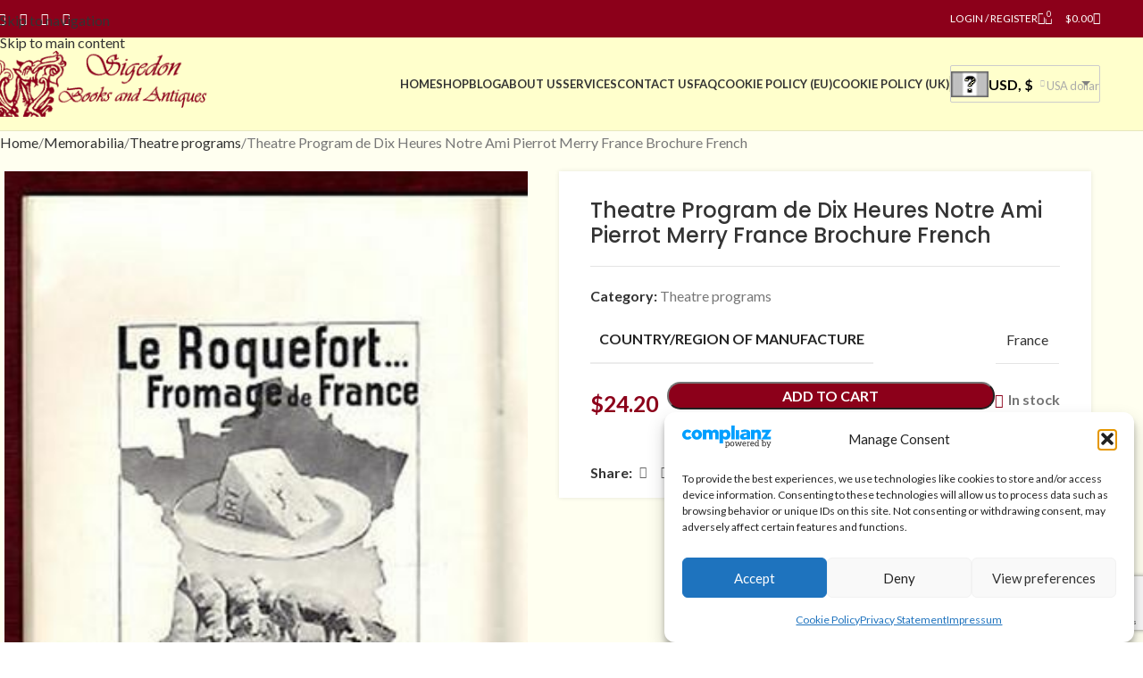

--- FILE ---
content_type: text/html; charset=UTF-8
request_url: https://sigedon.com/shop/vintage-memorabilia/theatre-film-music-programs/theatre-program-de-dix-heures-notre-ami-pierrot-merry-france-brochure-french/
body_size: 34912
content:
<!DOCTYPE html>
<html lang="en-US">
<head>
<meta charset="UTF-8">
<link rel="profile" href="https://gmpg.org/xfn/11">
<link rel="pingback" href="https://sigedon.com/xmlrpc.php">
<!-- Google Tag Manager -->
<script>
(function(w,d,s,l,i){w[l]=w[l]||[];w[l].push({'gtm.start':
new Date().getTime(),event:'gtm.js'});var f=d.getElementsByTagName(s)[0],
j=d.createElement(s),dl=l!='dataLayer'?'&l='+l:'';j.async=true;j.src=
'https://www.googletagmanager.com/gtm.js?id='+i+dl;f.parentNode.insertBefore(j,f);
})(window,document,'script','dataLayer','GTM-5BZW63S');
</script>
<!-- End Google Tag Manager -->
<meta name='robots' content='index, follow, max-image-preview:large, max-snippet:-1, max-video-preview:-1' />
<style>img:is([sizes="auto" i], [sizes^="auto," i]) { contain-intrinsic-size: 3000px 1500px }</style>
<!-- This site is optimized with the Yoast SEO plugin v26.6 - https://yoast.com/wordpress/plugins/seo/ -->
<title>Theatre Program de Dix Heures Notre Ami Pierrot Merry France Brochure French</title>
<meta name="description" content="THÉATRE DE DIX HEURES 36, Boulevard de Clichy A French Program: Notre Ami Pierrot Review by MM. Jean Rieux and Georges Merry. Also, there are announcements" />
<link rel="canonical" href="https://sigedon.com/memorabilia/theatre-programs/theatre-program-de-dix-heures-notre-ami-pierrot-merry-france-brochure-french/" />
<meta property="og:locale" content="en_US" />
<meta property="og:type" content="product" />
<meta property="og:title" content="Theatre Program de Dix Heures Notre Ami Pierrot Merry France Brochure French" />
<meta property="og:description" content="THÉATRE DE DIX HEURES 36, Boulevard de Clichy A French Program: Notre Ami Pierrot &nbsp;Review by MM. Jean Rieux and" />
<meta property="og:url" content="https://sigedon.com/memorabilia/theatre-programs/theatre-program-de-dix-heures-notre-ami-pierrot-merry-france-brochure-french/" />
<meta property="og:site_name" content="Sigedon" />
<meta property="article:modified_time" content="2024-10-02T07:13:25+00:00" />
<meta property="og:image" content="https://sigedon.com/wp-content/uploads/imported/6/Theatre-Program-de-Dix-Heures-Notre-Ami-Pierrot-Merry-France-Brochure-French-401364856146.jpg" />
<meta property="og:image:width" content="321" />
<meta property="og:image:height" content="500" />
<meta property="og:image:type" content="image/jpeg" /><meta property="og:image" content="https://sigedon.com/wp-content/uploads/imported/6/Theatre-Program-de-Dix-Heures-Notre-Ami-Pierrot-Merry-France-Brochure-French-401364856146-2.jpg" />
<meta property="og:image:width" content="376" />
<meta property="og:image:height" content="500" />
<meta property="og:image:type" content="image/jpeg" /><meta property="og:image" content="https://sigedon.com/wp-content/uploads/imported/6/Theatre-Program-de-Dix-Heures-Notre-Ami-Pierrot-Merry-France-Brochure-French-401364856146-3.jpg" />
<meta property="og:image:width" content="375" />
<meta property="og:image:height" content="500" />
<meta property="og:image:type" content="image/jpeg" /><meta property="og:image" content="https://sigedon.com/wp-content/uploads/imported/6/Theatre-Program-de-Dix-Heures-Notre-Ami-Pierrot-Merry-France-Brochure-French-401364856146-4.jpg" />
<meta property="og:image:width" content="380" />
<meta property="og:image:height" content="500" />
<meta property="og:image:type" content="image/jpeg" />
<meta name="twitter:card" content="summary_large_image" />
<meta name="twitter:label1" content="Price" />
<meta name="twitter:data1" content="&#036;24.20" />
<meta name="twitter:label2" content="Availability" />
<meta name="twitter:data2" content="In stock" />
<script type="application/ld+json" class="yoast-schema-graph">{"@context":"https://schema.org","@graph":[{"@type":["WebPage","ItemPage"],"@id":"https://sigedon.com/memorabilia/theatre-programs/theatre-program-de-dix-heures-notre-ami-pierrot-merry-france-brochure-french/","url":"https://sigedon.com/memorabilia/theatre-programs/theatre-program-de-dix-heures-notre-ami-pierrot-merry-france-brochure-french/","name":"Theatre Program de Dix Heures Notre Ami Pierrot Merry France Brochure French","isPartOf":{"@id":"https://sigedon.com/#website"},"primaryImageOfPage":{"@id":"https://sigedon.com/memorabilia/theatre-programs/theatre-program-de-dix-heures-notre-ami-pierrot-merry-france-brochure-french/#primaryimage"},"image":{"@id":"https://sigedon.com/memorabilia/theatre-programs/theatre-program-de-dix-heures-notre-ami-pierrot-merry-france-brochure-french/#primaryimage"},"thumbnailUrl":"https://sigedon.com/wp-content/uploads/imported/6/Theatre-Program-de-Dix-Heures-Notre-Ami-Pierrot-Merry-France-Brochure-French-401364856146.jpg","breadcrumb":{"@id":"https://sigedon.com/memorabilia/theatre-programs/theatre-program-de-dix-heures-notre-ami-pierrot-merry-france-brochure-french/#breadcrumb"},"inLanguage":"en-US","potentialAction":{"@type":"BuyAction","target":"https://sigedon.com/memorabilia/theatre-programs/theatre-program-de-dix-heures-notre-ami-pierrot-merry-france-brochure-french/"}},{"@type":"ImageObject","inLanguage":"en-US","@id":"https://sigedon.com/memorabilia/theatre-programs/theatre-program-de-dix-heures-notre-ami-pierrot-merry-france-brochure-french/#primaryimage","url":"https://sigedon.com/wp-content/uploads/imported/6/Theatre-Program-de-Dix-Heures-Notre-Ami-Pierrot-Merry-France-Brochure-French-401364856146.jpg","contentUrl":"https://sigedon.com/wp-content/uploads/imported/6/Theatre-Program-de-Dix-Heures-Notre-Ami-Pierrot-Merry-France-Brochure-French-401364856146.jpg","width":321,"height":500},{"@type":"BreadcrumbList","@id":"https://sigedon.com/memorabilia/theatre-programs/theatre-program-de-dix-heures-notre-ami-pierrot-merry-france-brochure-french/#breadcrumb","itemListElement":[{"@type":"ListItem","position":1,"name":"Home","item":"https://sigedon.com/"},{"@type":"ListItem","position":2,"name":"Shop","item":"https://sigedon.com/shop/"},{"@type":"ListItem","position":3,"name":"Theatre Program de Dix Heures Notre Ami Pierrot Merry France Brochure French"}]},{"@type":"WebSite","@id":"https://sigedon.com/#website","url":"https://sigedon.com/","name":"Sigedon Books & Antiques","description":"Books &amp; Antiques","publisher":{"@id":"https://sigedon.com/#organization"},"alternateName":"Sigedon","potentialAction":[{"@type":"SearchAction","target":{"@type":"EntryPoint","urlTemplate":"https://sigedon.com/?s={search_term_string}"},"query-input":{"@type":"PropertyValueSpecification","valueRequired":true,"valueName":"search_term_string"}}],"inLanguage":"en-US"},{"@type":"Organization","@id":"https://sigedon.com/#organization","name":"Sigedon Books & Antiques","alternateName":"Sigedon Ltd","url":"https://sigedon.com/","logo":{"@type":"ImageObject","inLanguage":"en-US","@id":"https://sigedon.com/#/schema/logo/image/","url":"https://sigedon.com/wp-content/uploads/2019/06/sigedon-logo4.png","contentUrl":"https://sigedon.com/wp-content/uploads/2019/06/sigedon-logo4.png","width":93,"height":81,"caption":"Sigedon Books & Antiques"},"image":{"@id":"https://sigedon.com/#/schema/logo/image/"},"sameAs":["https://www.facebook.com/sigedon/","https://www.linkedin.com/company/18182551","https://nz.trustpilot.com/review/sigedon.com","https://www.instagram.com/sigedonbooks/","https://br.pinterest.com/sigedonbooksandantiques/"]}]}</script>
<meta property="product:price:amount" content="24.20" />
<meta property="product:price:currency" content="USD" />
<meta property="og:availability" content="instock" />
<meta property="product:availability" content="instock" />
<meta property="product:condition" content="new" />
<!-- / Yoast SEO plugin. -->
<link rel='dns-prefetch' href='//fonts.googleapis.com' />
<script>
function cmplzCallClarity(method, params) {
if (typeof window.clarity === 'function') {
try {
window.clarity(method, params);
} catch (e) {
console.warn('Clarity API error:', e);
}
}
}
function cmplzGetConsentFromEvent(e) {
var d = e && e.detail && e.detail.categories ? e.detail.categories : [];
var categories = Array.isArray(d) ? d : [];
return {
analyticsAllowed: categories.indexOf('statistics') !== -1,
adsAllowed: categories.indexOf('marketing') !== -1
};
}
function cmplzSendClarityConsent(analyticsAllowed, adsAllowed) {
var status = function (b) { return b ? "granted" : "denied"; };
cmplzCallClarity('consentv2', {
analytics_Storage: status(!!analyticsAllowed),
ad_Storage: status(!!adsAllowed)
});
}
function cmplzEraseClarityCookies() {
cmplzCallClarity('consent', false);
}
document.addEventListener('cmplz_fire_categories', function (e) {
var consent = cmplzGetConsentFromEvent(e);
cmplzSendClarityConsent(consent.analyticsAllowed, consent.adsAllowed);
});
document.addEventListener('cmplz_revoke', function (e) {
var consent = cmplzGetConsentFromEvent(e);
cmplzSendClarityConsent(consent.analyticsAllowed, consent.adsAllowed);
if (!consent.analyticsAllowed && !consent.adsAllowed) {
cmplzEraseClarityCookies();
}
});
</script>
<style id='woocommerce-inline-inline-css' type='text/css'>
.woocommerce form .form-row .required { visibility: visible; }
</style>
<!-- <link rel='stylesheet' id='cmplz-general-css' href='https://sigedon.com/wp-content/plugins/complianz-gdpr/assets/css/cookieblocker.min.css?ver=1767709645' type='text/css' media='all' /> -->
<!-- <link rel='stylesheet' id='gateway-css' href='https://sigedon.com/wp-content/plugins/woocommerce-paypal-payments/modules/ppcp-button/assets/css/gateway.css?ver=3.3.0' type='text/css' media='all' /> -->
<!-- <link rel='stylesheet' id='jquery-lazyloadxt-spinner-css-css' href='//sigedon.com/wp-content/plugins/a3-lazy-load/assets/css/jquery.lazyloadxt.spinner.css?ver=6.8.3' type='text/css' media='all' /> -->
<!-- <link rel='stylesheet' id='a3a3_lazy_load-css' href='//sigedon.com/wp-content/uploads/sass/a3_lazy_load.min.css?ver=1747138709' type='text/css' media='all' /> -->
<!-- <link rel='stylesheet' id='wd-widget-woo-other-css' href='https://sigedon.com/wp-content/themes/woodmart/css/parts/woo-widget-other.min.css?ver=8.3.8' type='text/css' media='all' /> -->
<!-- <link rel='stylesheet' id='js_composer_front-css' href='https://sigedon.com/wp-content/plugins/js_composer/assets/css/js_composer.min.css?ver=8.5' type='text/css' media='all' /> -->
<!-- <link rel='stylesheet' id='vc_font_awesome_5_shims-css' href='https://sigedon.com/wp-content/plugins/js_composer/assets/lib/vendor/node_modules/@fortawesome/fontawesome-free/css/v4-shims.min.css?ver=8.5' type='text/css' media='all' /> -->
<!-- <link rel='stylesheet' id='vc_font_awesome_6-css' href='https://sigedon.com/wp-content/plugins/js_composer/assets/lib/vendor/node_modules/@fortawesome/fontawesome-free/css/all.min.css?ver=8.5' type='text/css' media='all' /> -->
<!-- <link rel='stylesheet' id='wd-style-base-css' href='https://sigedon.com/wp-content/themes/woodmart/css/parts/base.min.css?ver=8.3.8' type='text/css' media='all' /> -->
<!-- <link rel='stylesheet' id='wd-helpers-wpb-elem-css' href='https://sigedon.com/wp-content/themes/woodmart/css/parts/helpers-wpb-elem.min.css?ver=8.3.8' type='text/css' media='all' /> -->
<!-- <link rel='stylesheet' id='wd-woo-curr-switch-css' href='https://sigedon.com/wp-content/themes/woodmart/css/parts/int-woo-curr-switch.min.css?ver=8.3.8' type='text/css' media='all' /> -->
<!-- <link rel='stylesheet' id='wd-woo-paypal-payments-css' href='https://sigedon.com/wp-content/themes/woodmart/css/parts/int-woo-paypal-payments.min.css?ver=8.3.8' type='text/css' media='all' /> -->
<!-- <link rel='stylesheet' id='wd-wpbakery-base-css' href='https://sigedon.com/wp-content/themes/woodmart/css/parts/int-wpb-base.min.css?ver=8.3.8' type='text/css' media='all' /> -->
<!-- <link rel='stylesheet' id='wd-wpbakery-base-deprecated-css' href='https://sigedon.com/wp-content/themes/woodmart/css/parts/int-wpb-base-deprecated.min.css?ver=8.3.8' type='text/css' media='all' /> -->
<!-- <link rel='stylesheet' id='wd-notices-fixed-css' href='https://sigedon.com/wp-content/themes/woodmart/css/parts/woo-opt-sticky-notices-old.min.css?ver=8.3.8' type='text/css' media='all' /> -->
<!-- <link rel='stylesheet' id='wd-woocommerce-base-css' href='https://sigedon.com/wp-content/themes/woodmart/css/parts/woocommerce-base.min.css?ver=8.3.8' type='text/css' media='all' /> -->
<!-- <link rel='stylesheet' id='wd-mod-star-rating-css' href='https://sigedon.com/wp-content/themes/woodmart/css/parts/mod-star-rating.min.css?ver=8.3.8' type='text/css' media='all' /> -->
<!-- <link rel='stylesheet' id='wd-woocommerce-block-notices-css' href='https://sigedon.com/wp-content/themes/woodmart/css/parts/woo-mod-block-notices.min.css?ver=8.3.8' type='text/css' media='all' /> -->
<!-- <link rel='stylesheet' id='wd-woo-mod-quantity-css' href='https://sigedon.com/wp-content/themes/woodmart/css/parts/woo-mod-quantity.min.css?ver=8.3.8' type='text/css' media='all' /> -->
<!-- <link rel='stylesheet' id='wd-woo-single-prod-el-base-css' href='https://sigedon.com/wp-content/themes/woodmart/css/parts/woo-single-prod-el-base.min.css?ver=8.3.8' type='text/css' media='all' /> -->
<!-- <link rel='stylesheet' id='wd-woo-mod-stock-status-css' href='https://sigedon.com/wp-content/themes/woodmart/css/parts/woo-mod-stock-status.min.css?ver=8.3.8' type='text/css' media='all' /> -->
<!-- <link rel='stylesheet' id='wd-woo-mod-shop-attributes-css' href='https://sigedon.com/wp-content/themes/woodmart/css/parts/woo-mod-shop-attributes.min.css?ver=8.3.8' type='text/css' media='all' /> -->
<!-- <link rel='stylesheet' id='wd-opt-carousel-disable-css' href='https://sigedon.com/wp-content/themes/woodmart/css/parts/opt-carousel-disable.min.css?ver=8.3.8' type='text/css' media='all' /> -->
<!-- <link rel='stylesheet' id='child-style-css' href='https://sigedon.com/wp-content/themes/woodmart-child/style.css?ver=8.3.8' type='text/css' media='all' /> -->
<!-- <link rel='stylesheet' id='wd-header-base-css' href='https://sigedon.com/wp-content/themes/woodmart/css/parts/header-base.min.css?ver=8.3.8' type='text/css' media='all' /> -->
<!-- <link rel='stylesheet' id='wd-mod-tools-css' href='https://sigedon.com/wp-content/themes/woodmart/css/parts/mod-tools.min.css?ver=8.3.8' type='text/css' media='all' /> -->
<!-- <link rel='stylesheet' id='wd-header-elements-base-css' href='https://sigedon.com/wp-content/themes/woodmart/css/parts/header-el-base.min.css?ver=8.3.8' type='text/css' media='all' /> -->
<!-- <link rel='stylesheet' id='wd-social-icons-css' href='https://sigedon.com/wp-content/themes/woodmart/css/parts/el-social-icons.min.css?ver=8.3.8' type='text/css' media='all' /> -->
<!-- <link rel='stylesheet' id='wd-header-my-account-dropdown-css' href='https://sigedon.com/wp-content/themes/woodmart/css/parts/header-el-my-account-dropdown.min.css?ver=8.3.8' type='text/css' media='all' /> -->
<!-- <link rel='stylesheet' id='wd-woo-mod-login-form-css' href='https://sigedon.com/wp-content/themes/woodmart/css/parts/woo-mod-login-form.min.css?ver=8.3.8' type='text/css' media='all' /> -->
<!-- <link rel='stylesheet' id='wd-header-my-account-css' href='https://sigedon.com/wp-content/themes/woodmart/css/parts/header-el-my-account.min.css?ver=8.3.8' type='text/css' media='all' /> -->
<!-- <link rel='stylesheet' id='wd-header-cart-side-css' href='https://sigedon.com/wp-content/themes/woodmart/css/parts/header-el-cart-side.min.css?ver=8.3.8' type='text/css' media='all' /> -->
<!-- <link rel='stylesheet' id='wd-header-cart-css' href='https://sigedon.com/wp-content/themes/woodmart/css/parts/header-el-cart.min.css?ver=8.3.8' type='text/css' media='all' /> -->
<!-- <link rel='stylesheet' id='wd-widget-shopping-cart-css' href='https://sigedon.com/wp-content/themes/woodmart/css/parts/woo-widget-shopping-cart.min.css?ver=8.3.8' type='text/css' media='all' /> -->
<!-- <link rel='stylesheet' id='wd-widget-product-list-css' href='https://sigedon.com/wp-content/themes/woodmart/css/parts/woo-widget-product-list.min.css?ver=8.3.8' type='text/css' media='all' /> -->
<!-- <link rel='stylesheet' id='wd-header-search-css' href='https://sigedon.com/wp-content/themes/woodmart/css/parts/header-el-search.min.css?ver=8.3.8' type='text/css' media='all' /> -->
<!-- <link rel='stylesheet' id='wd-header-mobile-nav-dropdown-css' href='https://sigedon.com/wp-content/themes/woodmart/css/parts/header-el-mobile-nav-dropdown.min.css?ver=8.3.8' type='text/css' media='all' /> -->
<!-- <link rel='stylesheet' id='wd-page-title-css' href='https://sigedon.com/wp-content/themes/woodmart/css/parts/page-title.min.css?ver=8.3.8' type='text/css' media='all' /> -->
<!-- <link rel='stylesheet' id='wd-woo-single-prod-predefined-css' href='https://sigedon.com/wp-content/themes/woodmart/css/parts/woo-single-prod-predefined.min.css?ver=8.3.8' type='text/css' media='all' /> -->
<!-- <link rel='stylesheet' id='wd-woo-single-prod-and-quick-view-predefined-css' href='https://sigedon.com/wp-content/themes/woodmart/css/parts/woo-single-prod-and-quick-view-predefined.min.css?ver=8.3.8' type='text/css' media='all' /> -->
<!-- <link rel='stylesheet' id='wd-woo-single-prod-el-tabs-predefined-css' href='https://sigedon.com/wp-content/themes/woodmart/css/parts/woo-single-prod-el-tabs-predefined.min.css?ver=8.3.8' type='text/css' media='all' /> -->
<!-- <link rel='stylesheet' id='wd-woo-single-prod-opt-base-css' href='https://sigedon.com/wp-content/themes/woodmart/css/parts/woo-single-prod-opt-base.min.css?ver=8.3.8' type='text/css' media='all' /> -->
<!-- <link rel='stylesheet' id='wd-woo-single-prod-el-gallery-css' href='https://sigedon.com/wp-content/themes/woodmart/css/parts/woo-single-prod-el-gallery.min.css?ver=8.3.8' type='text/css' media='all' /> -->
<!-- <link rel='stylesheet' id='wd-swiper-css' href='https://sigedon.com/wp-content/themes/woodmart/css/parts/lib-swiper.min.css?ver=8.3.8' type='text/css' media='all' /> -->
<!-- <link rel='stylesheet' id='wd-swiper-arrows-css' href='https://sigedon.com/wp-content/themes/woodmart/css/parts/lib-swiper-arrows.min.css?ver=8.3.8' type='text/css' media='all' /> -->
<!-- <link rel='stylesheet' id='wd-photoswipe-css' href='https://sigedon.com/wp-content/themes/woodmart/css/parts/lib-photoswipe.min.css?ver=8.3.8' type='text/css' media='all' /> -->
<!-- <link rel='stylesheet' id='wd-tabs-css' href='https://sigedon.com/wp-content/themes/woodmart/css/parts/el-tabs.min.css?ver=8.3.8' type='text/css' media='all' /> -->
<!-- <link rel='stylesheet' id='wd-woo-single-prod-el-tabs-opt-layout-tabs-css' href='https://sigedon.com/wp-content/themes/woodmart/css/parts/woo-single-prod-el-tabs-opt-layout-tabs.min.css?ver=8.3.8' type='text/css' media='all' /> -->
<!-- <link rel='stylesheet' id='wd-accordion-css' href='https://sigedon.com/wp-content/themes/woodmart/css/parts/el-accordion.min.css?ver=8.3.8' type='text/css' media='all' /> -->
<!-- <link rel='stylesheet' id='wd-accordion-elem-wpb-css' href='https://sigedon.com/wp-content/themes/woodmart/css/parts/el-accordion-wpb-elem.min.css?ver=8.3.8' type='text/css' media='all' /> -->
<!-- <link rel='stylesheet' id='wd-section-title-css' href='https://sigedon.com/wp-content/themes/woodmart/css/parts/el-section-title.min.css?ver=8.3.8' type='text/css' media='all' /> -->
<!-- <link rel='stylesheet' id='wd-mod-highlighted-text-css' href='https://sigedon.com/wp-content/themes/woodmart/css/parts/mod-highlighted-text.min.css?ver=8.3.8' type='text/css' media='all' /> -->
<!-- <link rel='stylesheet' id='wd-product-loop-css' href='https://sigedon.com/wp-content/themes/woodmart/css/parts/woo-product-loop.min.css?ver=8.3.8' type='text/css' media='all' /> -->
<!-- <link rel='stylesheet' id='wd-product-loop-quick-css' href='https://sigedon.com/wp-content/themes/woodmart/css/parts/woo-product-loop-quick.min.css?ver=8.3.8' type='text/css' media='all' /> -->
<!-- <link rel='stylesheet' id='wd-woo-mod-add-btn-replace-css' href='https://sigedon.com/wp-content/themes/woodmart/css/parts/woo-mod-add-btn-replace.min.css?ver=8.3.8' type='text/css' media='all' /> -->
<!-- <link rel='stylesheet' id='wd-mfp-popup-css' href='https://sigedon.com/wp-content/themes/woodmart/css/parts/lib-magnific-popup.min.css?ver=8.3.8' type='text/css' media='all' /> -->
<!-- <link rel='stylesheet' id='wd-mod-animations-transform-css' href='https://sigedon.com/wp-content/themes/woodmart/css/parts/mod-animations-transform.min.css?ver=8.3.8' type='text/css' media='all' /> -->
<!-- <link rel='stylesheet' id='wd-mod-transform-css' href='https://sigedon.com/wp-content/themes/woodmart/css/parts/mod-transform.min.css?ver=8.3.8' type='text/css' media='all' /> -->
<!-- <link rel='stylesheet' id='wd-footer-base-css' href='https://sigedon.com/wp-content/themes/woodmart/css/parts/footer-base.min.css?ver=8.3.8' type='text/css' media='all' /> -->
<!-- <link rel='stylesheet' id='wd-scroll-top-css' href='https://sigedon.com/wp-content/themes/woodmart/css/parts/opt-scrolltotop.min.css?ver=8.3.8' type='text/css' media='all' /> -->
<!-- <link rel='stylesheet' id='wd-header-search-fullscreen-css' href='https://sigedon.com/wp-content/themes/woodmart/css/parts/header-el-search-fullscreen-general.min.css?ver=8.3.8' type='text/css' media='all' /> -->
<!-- <link rel='stylesheet' id='wd-header-search-fullscreen-1-css' href='https://sigedon.com/wp-content/themes/woodmart/css/parts/header-el-search-fullscreen-1.min.css?ver=8.3.8' type='text/css' media='all' /> -->
<!-- <link rel='stylesheet' id='wd-wd-search-form-css' href='https://sigedon.com/wp-content/themes/woodmart/css/parts/wd-search-form.min.css?ver=8.3.8' type='text/css' media='all' /> -->
<!-- <link rel='stylesheet' id='wd-wd-search-results-css' href='https://sigedon.com/wp-content/themes/woodmart/css/parts/wd-search-results.min.css?ver=8.3.8' type='text/css' media='all' /> -->
<!-- <link rel='stylesheet' id='wd-wd-search-dropdown-css' href='https://sigedon.com/wp-content/themes/woodmart/css/parts/wd-search-dropdown.min.css?ver=8.3.8' type='text/css' media='all' /> -->
<link rel="stylesheet" type="text/css" href="//sigedon.com/wp-content/cache/wpfc-minified/k97y5l4s/bmrf4.css" media="all"/>
<link rel='stylesheet' id='xts-google-fonts-css' href='https://fonts.googleapis.com/css?family=Lato%3A400%2C700%7CPoppins%3A400%2C600%2C500&#038;display=swap&#038;ver=8.3.8' type='text/css' media='all' />
<script type="text/javascript" src="https://sigedon.com/wp-includes/js/jquery/jquery.min.js?ver=3.7.1" id="jquery-core-js"></script>
<script type="text/javascript" src="https://sigedon.com/wp-content/plugins/woocommerce/assets/js/jquery-blockui/jquery.blockUI.min.js?ver=2.7.0-wc.10.4.3" id="wc-jquery-blockui-js" data-wp-strategy="defer"></script>
<script type="text/javascript" id="wc-add-to-cart-js-extra">
/* <![CDATA[ */
var wc_add_to_cart_params = {"ajax_url":"\/wp-admin\/admin-ajax.php","wc_ajax_url":"\/?wc-ajax=%%endpoint%%","i18n_view_cart":"View cart","cart_url":"https:\/\/sigedon.com\/cart\/","is_cart":"","cart_redirect_after_add":"no"};
/* ]]> */
</script>
<script type="text/javascript" src="https://sigedon.com/wp-content/plugins/woocommerce/assets/js/frontend/add-to-cart.min.js?ver=10.4.3" id="wc-add-to-cart-js" data-wp-strategy="defer"></script>
<script type="text/javascript" src="https://sigedon.com/wp-content/plugins/woocommerce/assets/js/zoom/jquery.zoom.min.js?ver=1.7.21-wc.10.4.3" id="wc-zoom-js" defer="defer" data-wp-strategy="defer"></script>
<script type="text/javascript" id="wc-single-product-js-extra">
/* <![CDATA[ */
var wc_single_product_params = {"i18n_required_rating_text":"Please select a rating","i18n_rating_options":["1 of 5 stars","2 of 5 stars","3 of 5 stars","4 of 5 stars","5 of 5 stars"],"i18n_product_gallery_trigger_text":"View full-screen image gallery","review_rating_required":"yes","flexslider":{"rtl":false,"animation":"slide","smoothHeight":true,"directionNav":false,"controlNav":"thumbnails","slideshow":false,"animationSpeed":500,"animationLoop":false,"allowOneSlide":false},"zoom_enabled":"","zoom_options":[],"photoswipe_enabled":"","photoswipe_options":{"shareEl":false,"closeOnScroll":false,"history":false,"hideAnimationDuration":0,"showAnimationDuration":0},"flexslider_enabled":""};
/* ]]> */
</script>
<script type="text/javascript" src="https://sigedon.com/wp-content/plugins/woocommerce/assets/js/frontend/single-product.min.js?ver=10.4.3" id="wc-single-product-js" defer="defer" data-wp-strategy="defer"></script>
<script type="text/javascript" src="https://sigedon.com/wp-content/plugins/woocommerce/assets/js/js-cookie/js.cookie.min.js?ver=2.1.4-wc.10.4.3" id="wc-js-cookie-js" defer="defer" data-wp-strategy="defer"></script>
<script type="text/javascript" id="woocommerce-js-extra">
/* <![CDATA[ */
var woocommerce_params = {"ajax_url":"\/wp-admin\/admin-ajax.php","wc_ajax_url":"\/?wc-ajax=%%endpoint%%","i18n_password_show":"Show password","i18n_password_hide":"Hide password"};
/* ]]> */
</script>
<script type="text/javascript" src="https://sigedon.com/wp-content/plugins/woocommerce/assets/js/frontend/woocommerce.min.js?ver=10.4.3" id="woocommerce-js" defer="defer" data-wp-strategy="defer"></script>
<script type="text/javascript" src="https://sigedon.com/wp-content/plugins/js_composer/assets/js/vendors/woocommerce-add-to-cart.js?ver=8.5" id="vc_woocommerce-add-to-cart-js-js"></script>
<script type="text/javascript" src="https://sigedon.com/wp-content/themes/woodmart/js/libs/device.min.js?ver=8.3.8" id="wd-device-library-js"></script>
<script type="text/javascript" src="https://sigedon.com/wp-content/themes/woodmart/js/scripts/global/scrollBar.min.js?ver=8.3.8" id="wd-scrollbar-js"></script>
<script></script>		<script type="text/javascript">
(function(c,l,a,r,i,t,y){
c[a]=c[a]||function(){(c[a].q=c[a].q||[]).push(arguments)};t=l.createElement(r);t.async=1;
t.src="https://www.clarity.ms/tag/"+i+"?ref=wordpress";y=l.getElementsByTagName(r)[0];y.parentNode.insertBefore(t,y);
})(window, document, "clarity", "script", "miipob2frs");
</script>
<style>.cmplz-hidden {
display: none !important;
}</style><meta name="pinterest-rich-pin" content="false" />					<meta name="viewport" content="width=device-width, initial-scale=1.0, maximum-scale=1.0, user-scalable=no">
<noscript><style>.woocommerce-product-gallery{ opacity: 1 !important; }</style></noscript>
<meta name="generator" content="Powered by WPBakery Page Builder - drag and drop page builder for WordPress."/>
<link rel="icon" href="https://sigedon.com/wp-content/uploads/2024/01/cropped-sigi-logo-krug-32x32.png" sizes="32x32" />
<link rel="icon" href="https://sigedon.com/wp-content/uploads/2024/01/cropped-sigi-logo-krug-192x192.png" sizes="192x192" />
<link rel="apple-touch-icon" href="https://sigedon.com/wp-content/uploads/2024/01/cropped-sigi-logo-krug-180x180.png" />
<meta name="msapplication-TileImage" content="https://sigedon.com/wp-content/uploads/2024/01/cropped-sigi-logo-krug-270x270.png" />
<style type="text/css" id="wp-custom-css">
.author-info {
font-size: 14px !important;
}
.footer-container {
text-align:center;
}
.footer-container .widget {
margin-bottom: 5px !important;
padding-bottom: 0px !important;
border-bottom: none !important;
}
.widget {
margin-bottom: 10px !important;
padding-bottom: 10px !important;
border-bottom: none !important;
}
.widget-title {
margin-bottom: 10px !important;
}
.price {
float: left;
padding-top: 10px;
margin-right: 10px;
}
.stock {
float: right;
padding-top: 10px;
}
.min-footer small{
float:left;
}
.section h3.bar {
padding:5px;
text-align: center;
-webkit-border-radius: 5px;
-moz-border-radius: 5px;
border-radius: 5px;
color: #FFFFFF;
background-color: #8c001a;
}
.product-image-summary .entry-title {
font-size: 24px;
}
.prijava-na-nl a{
margin-top: 12px;
background-color: #8c001a !important;
border-color: #8c001a !important;
}
footer p {
margin-bottom: 10px;
}
.footer-sidebar {
padding-top: 20px;
padding-bottom: 0px;
}
.min-footer {
padding-top: 10px;
padding-bottom: 10px;
}
.woocommerce-Tabs-panel--description p{
text-align:left !important;
}		</style>
<style>
</style><noscript><style> .wpb_animate_when_almost_visible { opacity: 1; }</style></noscript>			<style id="wd-style-default_header-css" data-type="wd-style-default_header">
:root{
--wd-top-bar-h: 42px;
--wd-top-bar-sm-h: 40px;
--wd-top-bar-sticky-h: .00001px;
--wd-top-bar-brd-w: .00001px;
--wd-header-general-h: 104px;
--wd-header-general-sm-h: 60px;
--wd-header-general-sticky-h: 60px;
--wd-header-general-brd-w: 1px;
--wd-header-bottom-h: 50px;
--wd-header-bottom-sm-h: .00001px;
--wd-header-bottom-sticky-h: .00001px;
--wd-header-bottom-brd-w: .00001px;
--wd-header-clone-h: .00001px;
--wd-header-brd-w: calc(var(--wd-top-bar-brd-w) + var(--wd-header-general-brd-w) + var(--wd-header-bottom-brd-w));
--wd-header-h: calc(var(--wd-top-bar-h) + var(--wd-header-general-h) + var(--wd-header-bottom-h) + var(--wd-header-brd-w));
--wd-header-sticky-h: calc(var(--wd-top-bar-sticky-h) + var(--wd-header-general-sticky-h) + var(--wd-header-bottom-sticky-h) + var(--wd-header-clone-h) + var(--wd-header-brd-w));
--wd-header-sm-h: calc(var(--wd-top-bar-sm-h) + var(--wd-header-general-sm-h) + var(--wd-header-bottom-sm-h) + var(--wd-header-brd-w));
}
.whb-top-bar .wd-dropdown {
margin-top: 0px;
}
.whb-top-bar .wd-dropdown:after {
height: 11px;
}
.whb-sticked .whb-general-header .wd-dropdown:not(.sub-sub-menu) {
margin-top: 9px;
}
.whb-sticked .whb-general-header .wd-dropdown:not(.sub-sub-menu):after {
height: 20px;
}
:root:has(.whb-general-header.whb-border-boxed) {
--wd-header-general-brd-w: .00001px;
}
@media (max-width: 1024px) {
:root:has(.whb-general-header.whb-hidden-mobile) {
--wd-header-general-brd-w: .00001px;
}
}
.whb-header-bottom .wd-dropdown {
margin-top: 4px;
}
.whb-header-bottom .wd-dropdown:after {
height: 15px;
}
.whb-duljtjrl87kj7pmuut6b form.searchform {
--wd-form-height: 46px;
}
.whb-top-bar {
background-color: rgba(140, 0, 26, 1);
}
.whb-general-header {
background-color: rgba(255, 255, 204, 1);border-color: rgba(129, 129, 129, 0.2);border-bottom-width: 1px;border-bottom-style: solid;
}
</style>
<style id="wd-style-theme_settings_default-css" data-type="wd-style-theme_settings_default">
@font-face {
font-weight: normal;
font-style: normal;
font-family: "woodmart-font";
src: url("//sigedon.com/wp-content/themes/woodmart/fonts/woodmart-font-1-400.woff2?v=8.3.8") format("woff2");
}
:root {
--wd-text-font: "Lato", Arial, Helvetica, sans-serif;
--wd-text-font-weight: 400;
--wd-text-color: #777777;
--wd-text-font-size: 16px;
--wd-title-font: "Poppins", Arial, Helvetica, sans-serif;
--wd-title-font-weight: 600;
--wd-title-color: #242424;
--wd-entities-title-font: "Poppins", Arial, Helvetica, sans-serif;
--wd-entities-title-font-weight: 500;
--wd-entities-title-color: #333333;
--wd-entities-title-color-hover: rgb(51 51 51 / 65%);
--wd-alternative-font: "Lato", Arial, Helvetica, sans-serif;
--wd-widget-title-font: "Poppins", Arial, Helvetica, sans-serif;
--wd-widget-title-font-weight: 600;
--wd-widget-title-transform: uppercase;
--wd-widget-title-color: #333;
--wd-widget-title-font-size: 16px;
--wd-header-el-font: "Lato", Arial, Helvetica, sans-serif;
--wd-header-el-font-weight: 700;
--wd-header-el-transform: uppercase;
--wd-header-el-font-size: 13px;
--wd-otl-style: dotted;
--wd-otl-width: 2px;
--wd-primary-color: #8c001a;
--wd-alternative-color: #8c001a;
--btn-default-bgcolor: #f7f7f7;
--btn-default-bgcolor-hover: #efefef;
--btn-accented-bgcolor: #8c001a;
--btn-accented-bgcolor-hover: #9d112b;
--wd-form-brd-width: 1px;
--notices-success-bg: #459647;
--notices-success-color: #fff;
--notices-warning-bg: #E0B252;
--notices-warning-color: #fff;
--wd-link-color: #333333;
--wd-link-color-hover: #242424;
}
.wd-age-verify-wrap {
--wd-popup-width: 500px;
}
.wd-popup.wd-promo-popup {
background-color: #111111;
background-image: none;
background-repeat: no-repeat;
background-size: contain;
background-position: left center;
}
.wd-promo-popup-wrap {
--wd-popup-width: 800px;
}
:is(.woodmart-woocommerce-layered-nav, .wd-product-category-filter) .wd-scroll-content {
max-height: 280px;
}
.wd-page-title .wd-page-title-bg img {
object-fit: cover;
object-position: center center;
}
.wd-footer {
background-color: #ffffcc;
background-image: none;
}
.page .wd-page-content {
background-color: #fffff0;
background-image: none;
}
.woodmart-archive-shop:not(.single-product) .wd-page-content {
background-color: #fffff0;
background-image: none;
}
.single-product .wd-page-content {
background-color: #fffff0;
background-image: none;
}
.woodmart-archive-blog .wd-page-content {
background-color: #fffff0;
background-image: none;
}
.single-post .wd-page-content {
background-color: #fffff0;
background-image: none;
}
.mfp-wrap.wd-popup-quick-view-wrap {
--wd-popup-width: 920px;
}
:root{
--wd-container-w: 1222px;
--wd-form-brd-radius: 35px;
--btn-default-color: #333;
--btn-default-color-hover: #333;
--btn-accented-color: #fff;
--btn-accented-color-hover: #fff;
--btn-default-brd-radius: 35px;
--btn-default-box-shadow: none;
--btn-default-box-shadow-hover: none;
--btn-accented-brd-radius: 35px;
--btn-accented-box-shadow: none;
--btn-accented-box-shadow-hover: none;
--wd-brd-radius: 0px;
}
.wd-page-title {
background-color: #0a0a0a;
}
.labels-rounded .out-of-stock {
font-size: 11px;
}			</style>
</head>
<body data-cmplz=1 class="wp-singular product-template-default single single-product postid-40708 wp-theme-woodmart wp-child-theme-woodmart-child theme-woodmart woocommerce woocommerce-page woocommerce-no-js wrapper-full-width  categories-accordion-on woodmart-ajax-shop-on notifications-sticky wpb-js-composer js-comp-ver-8.5 vc_responsive currency-usd">
<script type="text/javascript" id="wd-flicker-fix">// Flicker fix.</script>    <!-- Google Tag Manager (noscript) -->
<noscript>
<iframe src="https://www.googletagmanager.com/ns.html?id=GTM-5BZW63S"
height="0" width="0" style="display:none;visibility:hidden"></iframe>
</noscript>
<!-- End Google Tag Manager (noscript) -->
<div class="wd-skip-links">
<a href="#menu-shop" class="wd-skip-navigation btn">
Skip to navigation					</a>
<a href="#main-content" class="wd-skip-content btn">
Skip to main content			</a>
</div>
<div class="wd-page-wrapper website-wrapper">
<header class="whb-header whb-default_header whb-sticky-shadow whb-scroll-stick whb-sticky-real whb-custom-header">
<div class="whb-main-header">
<div class="whb-row whb-top-bar whb-not-sticky-row whb-with-bg whb-without-border whb-color-light whb-with-shadow whb-flex-flex-middle">
<div class="container">
<div class="whb-flex-row whb-top-bar-inner">
<div class="whb-column whb-col-left whb-column5 whb-visible-lg">
<div
class=" wd-social-icons  wd-style-default wd-size-small social-follow wd-shape-circle  whb-61qbocnh2ezx7e7al7jd color-scheme-light text-center">
<a rel="noopener noreferrer nofollow" href="https://www.facebook.com/sigedon/" target="_blank" class=" wd-social-icon social-facebook" aria-label="Facebook social link">
<span class="wd-icon"></span>
</a>
<a rel="noopener noreferrer nofollow" href="https://www.instagram.com/sigedonbooks/" target="_blank" class=" wd-social-icon social-instagram" aria-label="Instagram social link">
<span class="wd-icon"></span>
</a>
<a rel="noopener noreferrer nofollow" href="https://br.pinterest.com/sigedonbooksandantiques/" target="_blank" class=" wd-social-icon social-pinterest" aria-label="Pinterest social link">
<span class="wd-icon"></span>
</a>
<a rel="noopener noreferrer nofollow" href="https://www.linkedin.com/company/18182551/admin/feed/posts/" target="_blank" class=" wd-social-icon social-linkedin" aria-label="Linkedin social link">
<span class="wd-icon"></span>
</a>
</div>
</div>
<div class="whb-column whb-col-center whb-column6 whb-visible-lg whb-empty-column">
</div>
<div class="whb-column whb-col-right whb-column7 whb-visible-lg">
<div class="wd-header-my-account wd-tools-element wd-event-hover wd-design-1 wd-account-style-text whb-2b8mjqhbtvxz16jtxdrd">
<a href="https://sigedon.com/my-account/" title="My account">
<span class="wd-tools-icon">
</span>
<span class="wd-tools-text">
Login / Register			</span>
</a>
<div class="wd-dropdown wd-dropdown-register color-scheme-dark">
<div class="login-dropdown-inner woocommerce">
<span class="wd-heading"><span class="title">Sign in</span><a class="create-account-link" href="https://sigedon.com/my-account/?action=register">Create an Account</a></span>
<form id="customer_login" method="post" class="login woocommerce-form woocommerce-form-login hidden-form" action="https://sigedon.com/my-account/">
<p class="woocommerce-FormRow woocommerce-FormRow--wide form-row form-row-wide form-row-username">
<label for="username">Username or email address&nbsp;<span class="required" aria-hidden="true">*</span><span class="screen-reader-text">Required</span></label>
<input type="text" class="woocommerce-Input woocommerce-Input--text input-text" name="username" id="username" autocomplete="username" value="" />				</p>
<p class="woocommerce-FormRow woocommerce-FormRow--wide form-row form-row-wide form-row-password">
<label for="password">Password&nbsp;<span class="required" aria-hidden="true">*</span><span class="screen-reader-text">Required</span></label>
<input class="woocommerce-Input woocommerce-Input--text input-text" type="password" name="password" id="password" autocomplete="current-password" />
</p>
<input type="hidden" name="g-recaptcha-response" class="agr-recaptcha-response" value="" /><script>
function wpcaptcha_captcha(){
grecaptcha.execute("6LeaDVArAAAAAAGxfJRLRI-OmHzWwK0r5T3H570-", {action: "submit"}).then(function(token) {
var captchas = document.querySelectorAll(".agr-recaptcha-response");
captchas.forEach(function(captcha) {
captcha.value = token;
});
});
}
</script><style>input[name="ll_user_id"]{display:none;}</style><input type="text" name="ll_user_id" value="" placeholder="Enter your user ID" /><script src='https://www.google.com/recaptcha/api.js?onload=wpcaptcha_captcha&render=6LeaDVArAAAAAAGxfJRLRI-OmHzWwK0r5T3H570-&ver=5.31' id='wpcaptcha-recaptcha-js'></script>
<p class="form-row form-row-btn">
<input type="hidden" id="woocommerce-login-nonce" name="woocommerce-login-nonce" value="b5db5faab9" /><input type="hidden" name="_wp_http_referer" value="/shop/vintage-memorabilia/theatre-film-music-programs/theatre-program-de-dix-heures-notre-ami-pierrot-merry-france-brochure-french/" />										<button type="submit" class="button woocommerce-button woocommerce-form-login__submit" name="login" value="Log in">Log in</button>
</p>
<p class="login-form-footer">
<a href="https://sigedon.com/my-account/lost-password/" class="woocommerce-LostPassword lost_password">Lost your password?</a>
<label class="woocommerce-form__label woocommerce-form__label-for-checkbox woocommerce-form-login__rememberme">
<input class="woocommerce-form__input woocommerce-form__input-checkbox" name="rememberme" type="checkbox" value="forever" title="Remember me" aria-label="Remember me" /> <span>Remember me</span>
</label>
</p>
</form>
</div>
</div>
</div>
<div class="wd-header-wishlist wd-tools-element wd-style-icon wd-design-2 whb-i8977fqp1lmve3hyjltf" title="My Wishlist">
<a href="https://sigedon.com/wishlist/" title="Wishlist products">
<span class="wd-tools-icon">
</span>
<span class="wd-tools-text">
Wishlist			</span>
</a>
</div>
<div class="wd-header-cart wd-tools-element wd-design-2 cart-widget-opener whb-5u866sftq6yga790jxf3">
<a href="https://sigedon.com/cart/" title="Shopping cart">
<span class="wd-tools-icon wd-icon-alt">
<span class="wd-cart-number wd-tools-count">0 <span>items</span></span>
</span>
<span class="wd-tools-text">
<span class="wd-cart-subtotal"><span class="woocs_special_price_code" ><span class="woocommerce-Price-amount amount"><bdi><span class="woocommerce-Price-currencySymbol">&#36;</span>0.00</bdi></span></span></span>
</span>
</a>
</div>
<div class="wd-header-search wd-tools-element wd-design-1 wd-style-icon wd-display-full-screen whb-duljtjrl87kj7pmuut6b" title="Search">
<a href="#" rel="nofollow" aria-label="Search">
<span class="wd-tools-icon">
</span>
<span class="wd-tools-text">
Search			</span>
</a>
</div>
</div>
<div class="whb-column whb-col-mobile whb-column_mobile1 whb-hidden-lg">
<div
class=" wd-social-icons  wd-style-default wd-size-small social-follow wd-shape-circle  whb-nugd58vqvv5sdr3bc5dd color-scheme-light text-center">
<a rel="noopener noreferrer nofollow" href="https://www.facebook.com/sigedon/" target="_blank" class=" wd-social-icon social-facebook" aria-label="Facebook social link">
<span class="wd-icon"></span>
</a>
<a rel="noopener noreferrer nofollow" href="https://www.instagram.com/sigedonbooks/" target="_blank" class=" wd-social-icon social-instagram" aria-label="Instagram social link">
<span class="wd-icon"></span>
</a>
<a rel="noopener noreferrer nofollow" href="https://br.pinterest.com/sigedonbooksandantiques/" target="_blank" class=" wd-social-icon social-pinterest" aria-label="Pinterest social link">
<span class="wd-icon"></span>
</a>
<a rel="noopener noreferrer nofollow" href="https://www.linkedin.com/company/18182551/admin/feed/posts/" target="_blank" class=" wd-social-icon social-linkedin" aria-label="Linkedin social link">
<span class="wd-icon"></span>
</a>
</div>
</div>
</div>
</div>
</div>
<div class="whb-row whb-general-header whb-sticky-row whb-with-bg whb-border-fullwidth whb-color-dark whb-flex-flex-middle">
<div class="container">
<div class="whb-flex-row whb-general-header-inner">
<div class="whb-column whb-col-left whb-column8 whb-visible-lg">
<div class="site-logo whb-250rtwdwz5p8e5b7tpw0 wd-switch-logo">
<a href="https://sigedon.com/" class="wd-logo wd-main-logo" rel="home" aria-label="Site logo">
<img src="https://sigedon.com/wp-content/uploads/2020/07/sigedon-logo5.png" alt="Sigedon" style="max-width: 250px;" loading="lazy" />	</a>
<a href="https://sigedon.com/" class="wd-logo wd-sticky-logo" rel="home">
<img src="https://sigedon.com/wp-content/uploads/2020/07/sigedon-logo5.png" alt="Sigedon" style="max-width: 150px;" />		</a>
</div>
</div>
<div class="whb-column whb-col-center whb-column9 whb-visible-lg whb-empty-column">
</div>
<div class="whb-column whb-col-right whb-column10 whb-visible-lg">
<nav class="wd-header-nav wd-header-main-nav text-left wd-design-1 whb-tiueim5f5uazw1f1dm8r" role="navigation" aria-label="Main navigation">
<ul id="menu-shop" class="menu wd-nav wd-nav-header wd-nav-main wd-style-default wd-gap-s"><li id="menu-item-69409" class="menu-item menu-item-type-post_type menu-item-object-page menu-item-home menu-item-69409 item-level-0 menu-simple-dropdown wd-event-hover" ><a href="https://sigedon.com/" class="woodmart-nav-link"><span class="nav-link-text">Home</span></a></li>
<li id="menu-item-69403" class="menu-item menu-item-type-post_type menu-item-object-page menu-item-has-children menu-item-69403 item-level-0 menu-simple-dropdown wd-event-hover" ><a href="https://sigedon.com/antique-books-and-maps-shop/" class="woodmart-nav-link"><span class="nav-link-text">Shop</span></a><div class="color-scheme-dark wd-design-default wd-dropdown-menu wd-dropdown"><div class="container wd-entry-content">
<ul class="wd-sub-menu color-scheme-dark">
<li id="menu-item-33927" class="menu-item menu-item-type-taxonomy menu-item-object-product_cat menu-item-33927 item-level-1 wd-event-hover" ><a href="https://sigedon.com/antique-books/" class="woodmart-nav-link">Antique Books</a></li>
<li id="menu-item-33929" class="menu-item menu-item-type-taxonomy menu-item-object-product_cat menu-item-33929 item-level-1 wd-event-hover" ><a href="https://sigedon.com/maps-and-prints/" class="woodmart-nav-link">Old Maps and Prints</a></li>
<li id="menu-item-33931" class="menu-item menu-item-type-taxonomy menu-item-object-product_cat menu-item-33931 item-level-1 wd-event-hover" ><a href="https://sigedon.com/original-movie-posters/" class="woodmart-nav-link">Movie Posters</a></li>
<li id="menu-item-70606" class="menu-item menu-item-type-taxonomy menu-item-object-product_cat menu-item-70606 item-level-1 wd-event-hover" ><a href="https://sigedon.com/movie-memorabilia/" class="woodmart-nav-link">Movie Memorabilia</a></li>
<li id="menu-item-33940" class="menu-item menu-item-type-taxonomy menu-item-object-product_cat menu-item-33940 item-level-1 wd-event-hover" ><a href="https://sigedon.com/vintage-posters/" class="woodmart-nav-link">Vintage Posters</a></li>
<li id="menu-item-33938" class="menu-item menu-item-type-taxonomy menu-item-object-product_cat menu-item-33938 item-level-1 wd-event-hover" ><a href="https://sigedon.com/vintage-photos/" class="woodmart-nav-link">Vintage Photos</a></li>
<li id="menu-item-33928" class="menu-item menu-item-type-taxonomy menu-item-object-product_cat menu-item-33928 item-level-1 wd-event-hover" ><a href="https://sigedon.com/documents-autographs/" class="woodmart-nav-link">Documents and Autographs</a></li>
<li id="menu-item-33941" class="menu-item menu-item-type-taxonomy menu-item-object-product_cat menu-item-33941 item-level-1 wd-event-hover" ><a href="https://sigedon.com/drawings-art/" class="woodmart-nav-link">Drawings and Art</a></li>
<li id="menu-item-33930" class="menu-item menu-item-type-taxonomy menu-item-object-product_cat current-product-ancestor menu-item-33930 item-level-1 wd-event-hover" ><a href="https://sigedon.com/memorabilia/" class="woodmart-nav-link">Memorabilia</a></li>
<li id="menu-item-33939" class="menu-item menu-item-type-taxonomy menu-item-object-product_cat menu-item-33939 item-level-1 wd-event-hover" ><a href="https://sigedon.com/philately/" class="woodmart-nav-link">Postcards and Philately</a></li>
</ul>
</div>
</div>
</li>
<li id="menu-item-69401" class="menu-item menu-item-type-post_type menu-item-object-page menu-item-69401 item-level-0 menu-simple-dropdown wd-event-hover" ><a href="https://sigedon.com/rare-books-maps-posters-blog/" class="woodmart-nav-link"><span class="nav-link-text">Blog</span></a></li>
<li id="menu-item-69402" class="menu-item menu-item-type-post_type menu-item-object-page menu-item-69402 item-level-0 menu-simple-dropdown wd-event-hover" ><a href="https://sigedon.com/about-us/" class="woodmart-nav-link"><span class="nav-link-text">About Us</span></a></li>
<li id="menu-item-69406" class="menu-item menu-item-type-post_type menu-item-object-page menu-item-69406 item-level-0 menu-simple-dropdown wd-event-hover" ><a href="https://sigedon.com/services/" class="woodmart-nav-link"><span class="nav-link-text">Services</span></a></li>
<li id="menu-item-69404" class="menu-item menu-item-type-post_type menu-item-object-page menu-item-69404 item-level-0 menu-simple-dropdown wd-event-hover" ><a href="https://sigedon.com/contact-us/" class="woodmart-nav-link"><span class="nav-link-text">Contact us</span></a></li>
<li id="menu-item-69405" class="menu-item menu-item-type-post_type menu-item-object-page menu-item-69405 item-level-0 menu-simple-dropdown wd-event-hover" ><a href="https://sigedon.com/faq/" class="woodmart-nav-link"><span class="nav-link-text">FAQ</span></a></li>
<li id="menu-item-77306" class="menu-item menu-item-type-post_type menu-item-object-page menu-item-privacy-policy menu-item-77306 item-level-0 menu-simple-dropdown wd-event-hover" ><a href="https://sigedon.com/cookie-policy-eu/" class="woodmart-nav-link"><span class="nav-link-text">Cookie Policy (EU)</span></a></li>
<li id="menu-item-77499" class="menu-item menu-item-type-post_type menu-item-object-page menu-item-77499 item-level-0 menu-simple-dropdown wd-event-hover" ><a href="https://sigedon.com/cookie-policy-uk/" class="woodmart-nav-link"><span class="nav-link-text">Cookie Policy (UK)</span></a></li>
</ul></nav>
<div class="wd-header-divider whb-divider-default whb-08nehtbuoughm1d17lff"></div>
<div class="wd-header-text reset-last-child whb-qzkqzki9ljxfj4cqy4ql">
<form method="post" action="" class="woocommerce-currency-switcher-form woocs_show_flags" data-ver="1.4.3.1">
<input type="hidden" name="woocommerce-currency-switcher" value="USD" />
<select name="woocommerce-currency-switcher" data-width="100%" data-flag-position="right" class="woocommerce-currency-switcher " onchange="woocs_redirect(this.value); void(0);">
<option class="woocs_option_img_USD" value="USD"  selected='selected' data-imagesrc="https://sigedon.com/wp-content/plugins/woocommerce-currency-switcher/img/no_flag.png" data-icon="https://sigedon.com/wp-content/plugins/woocommerce-currency-switcher/img/no_flag.png" data-description="USA dollar">USD, &#036;</option>
<option class="woocs_option_img_EUR" value="EUR"  data-imagesrc="https://sigedon.com/wp-content/plugins/woocommerce-currency-switcher/img/no_flag.png" data-icon="https://sigedon.com/wp-content/plugins/woocommerce-currency-switcher/img/no_flag.png" data-description="European Euro">EUR, &euro;</option>
</select>
<div class="woocs_display_none" style="display: none;" >FOX v.1.4.3.1</div>
</form>
</div>
</div>
<div class="whb-column whb-mobile-left whb-column_mobile2 whb-hidden-lg">
<div class="wd-tools-element wd-header-mobile-nav wd-style-text wd-design-1 whb-wn5z894j1g5n0yp3eeuz">
<a href="#" rel="nofollow" aria-label="Open mobile menu">
<span class="wd-tools-icon">
</span>
<span class="wd-tools-text">Menu</span>
</a>
</div></div>
<div class="whb-column whb-mobile-center whb-column_mobile3 whb-hidden-lg">
<div class="site-logo whb-g5z57bkgtznbk6v9pll5 wd-switch-logo">
<a href="https://sigedon.com/" class="wd-logo wd-main-logo" rel="home" aria-label="Site logo">
<img src="https://sigedon.com/wp-content/uploads/2020/07/sigedon-logo5.png" alt="Sigedon" style="max-width: 140px;" loading="lazy" />	</a>
<a href="https://sigedon.com/" class="wd-logo wd-sticky-logo" rel="home">
<img src="https://sigedon.com/wp-content/uploads/2020/07/sigedon-logo5.png" alt="Sigedon" style="max-width: 150px;" />		</a>
</div>
</div>
<div class="whb-column whb-mobile-right whb-column_mobile4 whb-hidden-lg">
<div class="wd-header-text reset-last-child whb-z3emvjlbg5ca6kkwk9ov">
<form method="post" action="" class="woocommerce-currency-switcher-form woocs_show_flags" data-ver="1.4.3.1">
<input type="hidden" name="woocommerce-currency-switcher" value="USD" />
<select name="woocommerce-currency-switcher" data-width="100%" data-flag-position="right" class="woocommerce-currency-switcher " onchange="woocs_redirect(this.value); void(0);">
<option class="woocs_option_img_USD" value="USD"  selected='selected' data-imagesrc="https://sigedon.com/wp-content/plugins/woocommerce-currency-switcher/img/no_flag.png" data-icon="https://sigedon.com/wp-content/plugins/woocommerce-currency-switcher/img/no_flag.png" data-description="USA dollar">USD, &#036;</option>
<option class="woocs_option_img_EUR" value="EUR"  data-imagesrc="https://sigedon.com/wp-content/plugins/woocommerce-currency-switcher/img/no_flag.png" data-icon="https://sigedon.com/wp-content/plugins/woocommerce-currency-switcher/img/no_flag.png" data-description="European Euro">EUR, &euro;</option>
</select>
<div class="woocs_display_none" style="display: none;" >FOX v.1.4.3.1</div>
</form>
</div>
<div class="wd-header-divider whb-divider-default whb-9jczts70rcqxlsbdbi64"></div>
<div class="wd-header-cart wd-tools-element wd-design-5 cart-widget-opener whb-u6cx6mzhiof1qeysah9h">
<a href="https://sigedon.com/cart/" title="Shopping cart">
<span class="wd-tools-icon wd-icon-alt">
<span class="wd-cart-number wd-tools-count">0 <span>items</span></span>
</span>
<span class="wd-tools-text">
<span class="wd-cart-subtotal"><span class="woocs_special_price_code" ><span class="woocommerce-Price-amount amount"><bdi><span class="woocommerce-Price-currencySymbol">&#36;</span>0.00</bdi></span></span></span>
</span>
</a>
</div>
</div>
</div>
</div>
</div>
</div>
</header>
<div class="wd-page-content main-page-wrapper">
<main id="main-content" class="wd-content-layout content-layout-wrapper wd-builder-off" role="main">
<div class="wd-content-area site-content">
<div class="single-breadcrumbs-wrapper">
<div class="wd-grid-f container">
<nav class="wd-breadcrumbs woocommerce-breadcrumb" aria-label="Breadcrumb">				<a href="https://sigedon.com">
Home				</a>
<span class="wd-delimiter"></span>				<a href="https://sigedon.com/memorabilia/">
Memorabilia				</a>
<span class="wd-delimiter"></span>				<a href="https://sigedon.com/memorabilia/theatre-programs/" class="wd-last-link">
Theatre programs				</a>
<span class="wd-delimiter"></span>				<span class="wd-last">
Theatre Program de Dix Heures Notre Ami Pierrot Merry France Brochure French				</span>
</nav>			
</div>
</div>
<div id="product-40708" class="single-product-page single-product-content product-design-default tabs-location-standard tabs-type-tabs meta-location-add_to_cart reviews-location-tabs wd-sticky-on product-summary-shadow product-sticky-on product-no-bg product type-product post-40708 status-publish first instock product_cat-theatre-programs has-post-thumbnail shipping-taxable purchasable product-type-simple">
<div class="container">
<div class="woocommerce-notices-wrapper"></div>
<div class="product-image-summary-wrap">
<div class="product-image-summary" >
<div class="product-image-summary-inner wd-grid-g" style="--wd-col-lg:12;--wd-gap-lg:30px;--wd-gap-sm:20px;">
<div class="product-images wd-grid-col" style="--wd-col-lg:6;--wd-col-md:6;--wd-col-sm:12;">
<div class="woocommerce-product-gallery woocommerce-product-gallery--with-images woocommerce-product-gallery--columns-4 images wd-has-thumb thumbs-position-bottom images image-action-zoom">
<div class="wd-carousel-container wd-gallery-images">
<div class="wd-carousel-inner">
<figure class="woocommerce-product-gallery__wrapper wd-carousel wd-grid" data-autoheight="yes" style="--wd-col-lg:1;--wd-col-md:1;--wd-col-sm:1;">
<div class="wd-carousel-wrap">
<div class="wd-carousel-item"><figure data-thumb="https://sigedon.com/wp-content/uploads/imported/6/Theatre-Program-de-Dix-Heures-Notre-Ami-Pierrot-Merry-France-Brochure-French-401364856146.jpg" data-thumb-alt="Theatre Program de Dix Heures Notre Ami Pierrot Merry France Brochure French - Image 1" class="woocommerce-product-gallery__image"><a data-elementor-open-lightbox="no" href="https://sigedon.com/wp-content/uploads/imported/6/Theatre-Program-de-Dix-Heures-Notre-Ami-Pierrot-Merry-France-Brochure-French-401364856146.jpg"><img width="321" height="500" src="//sigedon.com/wp-content/plugins/a3-lazy-load/assets/images/lazy_placeholder.gif" class="lazy lazy-hidden wp-post-image wp-post-image" alt="Theatre Program de Dix Heures Notre Ami Pierrot Merry France Brochure French - Image 1" title="Theatre-Program-de-Dix-Heures-Notre-Ami-Pierrot-Merry-France-Brochure-French-401364856146" data-caption="" data-src="https://sigedon.com/wp-content/uploads/imported/6/Theatre-Program-de-Dix-Heures-Notre-Ami-Pierrot-Merry-France-Brochure-French-401364856146.jpg" data-large_image="https://sigedon.com/wp-content/uploads/imported/6/Theatre-Program-de-Dix-Heures-Notre-Ami-Pierrot-Merry-France-Brochure-French-401364856146.jpg" data-large_image_width="321" data-large_image_height="500" decoding="async" fetchpriority="high" srcset="" data-srcset="https://sigedon.com/wp-content/uploads/imported/6/Theatre-Program-de-Dix-Heures-Notre-Ami-Pierrot-Merry-France-Brochure-French-401364856146.jpg 321w, https://sigedon.com/wp-content/uploads/imported/6/Theatre-Program-de-Dix-Heures-Notre-Ami-Pierrot-Merry-France-Brochure-French-401364856146-128x200.jpg 128w" sizes="(max-width: 321px) 100vw, 321px" /><noscript><img width="321" height="500" src="https://sigedon.com/wp-content/uploads/imported/6/Theatre-Program-de-Dix-Heures-Notre-Ami-Pierrot-Merry-France-Brochure-French-401364856146.jpg" class="wp-post-image wp-post-image" alt="Theatre Program de Dix Heures Notre Ami Pierrot Merry France Brochure French - Image 1" title="Theatre-Program-de-Dix-Heures-Notre-Ami-Pierrot-Merry-France-Brochure-French-401364856146" data-caption="" data-src="https://sigedon.com/wp-content/uploads/imported/6/Theatre-Program-de-Dix-Heures-Notre-Ami-Pierrot-Merry-France-Brochure-French-401364856146.jpg" data-large_image="https://sigedon.com/wp-content/uploads/imported/6/Theatre-Program-de-Dix-Heures-Notre-Ami-Pierrot-Merry-France-Brochure-French-401364856146.jpg" data-large_image_width="321" data-large_image_height="500" decoding="async" fetchpriority="high" srcset="https://sigedon.com/wp-content/uploads/imported/6/Theatre-Program-de-Dix-Heures-Notre-Ami-Pierrot-Merry-France-Brochure-French-401364856146.jpg 321w, https://sigedon.com/wp-content/uploads/imported/6/Theatre-Program-de-Dix-Heures-Notre-Ami-Pierrot-Merry-France-Brochure-French-401364856146-128x200.jpg 128w" sizes="(max-width: 321px) 100vw, 321px" /></noscript></a></figure></div>
<div class="wd-carousel-item">
<figure data-thumb="https://sigedon.com/wp-content/uploads/imported/6/Theatre-Program-de-Dix-Heures-Notre-Ami-Pierrot-Merry-France-Brochure-French-401364856146-2-150x200.jpg" data-thumb-alt="Theatre Program de Dix Heures Notre Ami Pierrot Merry France Brochure French - Image 2" class="woocommerce-product-gallery__image">
<a data-elementor-open-lightbox="no" href="https://sigedon.com/wp-content/uploads/imported/6/Theatre-Program-de-Dix-Heures-Notre-Ami-Pierrot-Merry-France-Brochure-French-401364856146-2.jpg">
<img width="376" height="500" src="https://sigedon.com/wp-content/uploads/imported/6/Theatre-Program-de-Dix-Heures-Notre-Ami-Pierrot-Merry-France-Brochure-French-401364856146-2.jpg" class="" alt="Theatre Program de Dix Heures Notre Ami Pierrot Merry France Brochure French - Image 2" title="Theatre-Program-de-Dix-Heures-Notre-Ami-Pierrot-Merry-France-Brochure-French-401364856146-2" data-caption="" data-src="https://sigedon.com/wp-content/uploads/imported/6/Theatre-Program-de-Dix-Heures-Notre-Ami-Pierrot-Merry-France-Brochure-French-401364856146-2.jpg" data-large_image="https://sigedon.com/wp-content/uploads/imported/6/Theatre-Program-de-Dix-Heures-Notre-Ami-Pierrot-Merry-France-Brochure-French-401364856146-2.jpg" data-large_image_width="376" data-large_image_height="500" decoding="async" srcset="https://sigedon.com/wp-content/uploads/imported/6/Theatre-Program-de-Dix-Heures-Notre-Ami-Pierrot-Merry-France-Brochure-French-401364856146-2.jpg 376w, https://sigedon.com/wp-content/uploads/imported/6/Theatre-Program-de-Dix-Heures-Notre-Ami-Pierrot-Merry-France-Brochure-French-401364856146-2-150x200.jpg 150w" sizes="(max-width: 376px) 100vw, 376px" />				</a>
</figure>
</div>
<div class="wd-carousel-item">
<figure data-thumb="https://sigedon.com/wp-content/uploads/imported/6/Theatre-Program-de-Dix-Heures-Notre-Ami-Pierrot-Merry-France-Brochure-French-401364856146-3-150x200.jpg" data-thumb-alt="Theatre Program de Dix Heures Notre Ami Pierrot Merry France Brochure French - Image 3" class="woocommerce-product-gallery__image">
<a data-elementor-open-lightbox="no" href="https://sigedon.com/wp-content/uploads/imported/6/Theatre-Program-de-Dix-Heures-Notre-Ami-Pierrot-Merry-France-Brochure-French-401364856146-3.jpg">
<img width="375" height="500" src="https://sigedon.com/wp-content/uploads/imported/6/Theatre-Program-de-Dix-Heures-Notre-Ami-Pierrot-Merry-France-Brochure-French-401364856146-3.jpg" class="" alt="Theatre Program de Dix Heures Notre Ami Pierrot Merry France Brochure French - Image 3" title="Theatre-Program-de-Dix-Heures-Notre-Ami-Pierrot-Merry-France-Brochure-French-401364856146-3" data-caption="" data-src="https://sigedon.com/wp-content/uploads/imported/6/Theatre-Program-de-Dix-Heures-Notre-Ami-Pierrot-Merry-France-Brochure-French-401364856146-3.jpg" data-large_image="https://sigedon.com/wp-content/uploads/imported/6/Theatre-Program-de-Dix-Heures-Notre-Ami-Pierrot-Merry-France-Brochure-French-401364856146-3.jpg" data-large_image_width="375" data-large_image_height="500" decoding="async" srcset="https://sigedon.com/wp-content/uploads/imported/6/Theatre-Program-de-Dix-Heures-Notre-Ami-Pierrot-Merry-France-Brochure-French-401364856146-3.jpg 375w, https://sigedon.com/wp-content/uploads/imported/6/Theatre-Program-de-Dix-Heures-Notre-Ami-Pierrot-Merry-France-Brochure-French-401364856146-3-150x200.jpg 150w" sizes="(max-width: 375px) 100vw, 375px" />				</a>
</figure>
</div>
<div class="wd-carousel-item">
<figure data-thumb="https://sigedon.com/wp-content/uploads/imported/6/Theatre-Program-de-Dix-Heures-Notre-Ami-Pierrot-Merry-France-Brochure-French-401364856146-4-152x200.jpg" data-thumb-alt="Theatre Program de Dix Heures Notre Ami Pierrot Merry France Brochure French - Image 4" class="woocommerce-product-gallery__image">
<a data-elementor-open-lightbox="no" href="https://sigedon.com/wp-content/uploads/imported/6/Theatre-Program-de-Dix-Heures-Notre-Ami-Pierrot-Merry-France-Brochure-French-401364856146-4.jpg">
<img width="380" height="500" src="https://sigedon.com/wp-content/uploads/imported/6/Theatre-Program-de-Dix-Heures-Notre-Ami-Pierrot-Merry-France-Brochure-French-401364856146-4.jpg" class="" alt="Theatre Program de Dix Heures Notre Ami Pierrot Merry France Brochure French - Image 4" title="Theatre-Program-de-Dix-Heures-Notre-Ami-Pierrot-Merry-France-Brochure-French-401364856146-4" data-caption="" data-src="https://sigedon.com/wp-content/uploads/imported/6/Theatre-Program-de-Dix-Heures-Notre-Ami-Pierrot-Merry-France-Brochure-French-401364856146-4.jpg" data-large_image="https://sigedon.com/wp-content/uploads/imported/6/Theatre-Program-de-Dix-Heures-Notre-Ami-Pierrot-Merry-France-Brochure-French-401364856146-4.jpg" data-large_image_width="380" data-large_image_height="500" decoding="async" loading="lazy" srcset="https://sigedon.com/wp-content/uploads/imported/6/Theatre-Program-de-Dix-Heures-Notre-Ami-Pierrot-Merry-France-Brochure-French-401364856146-4.jpg 380w, https://sigedon.com/wp-content/uploads/imported/6/Theatre-Program-de-Dix-Heures-Notre-Ami-Pierrot-Merry-France-Brochure-French-401364856146-4-152x200.jpg 152w" sizes="auto, (max-width: 380px) 100vw, 380px" />				</a>
</figure>
</div>
</div>
</figure>
<div class="wd-nav-arrows wd-pos-sep wd-hover-1 wd-custom-style wd-icon-1">
<div class="wd-btn-arrow wd-prev wd-disabled">
<div class="wd-arrow-inner"></div>
</div>
<div class="wd-btn-arrow wd-next">
<div class="wd-arrow-inner"></div>
</div>
</div>
<div class="product-additional-galleries">
<div class="wd-show-product-gallery-wrap wd-action-btn wd-style-icon-bg-text wd-gallery-btn"><a href="#" rel="nofollow" class="woodmart-show-product-gallery"><span>Click to enlarge</span></a></div>
</div>
</div>
</div>
<div class="wd-carousel-container wd-gallery-thumb">
<div class="wd-carousel-inner">
<div class="wd-carousel wd-grid" style="--wd-col-lg:4;--wd-col-md:4;--wd-col-sm:3;">
<div class="wd-carousel-wrap">
<div class="wd-carousel-item ">
<img width="150" height="234" src="https://sigedon.com/wp-content/uploads/imported/6/Theatre-Program-de-Dix-Heures-Notre-Ami-Pierrot-Merry-France-Brochure-French-401364856146.jpg" class="attachment-150x0 size-150x0" alt="Theatre Program de Dix Heures Notre Ami Pierrot Merry France Brochure French" decoding="async" loading="lazy" srcset="https://sigedon.com/wp-content/uploads/imported/6/Theatre-Program-de-Dix-Heures-Notre-Ami-Pierrot-Merry-France-Brochure-French-401364856146.jpg 321w, https://sigedon.com/wp-content/uploads/imported/6/Theatre-Program-de-Dix-Heures-Notre-Ami-Pierrot-Merry-France-Brochure-French-401364856146-128x200.jpg 128w" sizes="auto, (max-width: 150px) 100vw, 150px" />								</div>
<div class="wd-carousel-item ">
<img width="150" height="200" src="https://sigedon.com/wp-content/uploads/imported/6/Theatre-Program-de-Dix-Heures-Notre-Ami-Pierrot-Merry-France-Brochure-French-401364856146-2-150x200.jpg" class="attachment-150x0 size-150x0" alt="Theatre Program de Dix Heures Notre Ami Pierrot Merry France Brochure French - Image 2" decoding="async" loading="lazy" srcset="https://sigedon.com/wp-content/uploads/imported/6/Theatre-Program-de-Dix-Heures-Notre-Ami-Pierrot-Merry-France-Brochure-French-401364856146-2-150x200.jpg 150w, https://sigedon.com/wp-content/uploads/imported/6/Theatre-Program-de-Dix-Heures-Notre-Ami-Pierrot-Merry-France-Brochure-French-401364856146-2.jpg 376w" sizes="auto, (max-width: 150px) 100vw, 150px" />								</div>
<div class="wd-carousel-item ">
<img width="150" height="200" src="https://sigedon.com/wp-content/uploads/imported/6/Theatre-Program-de-Dix-Heures-Notre-Ami-Pierrot-Merry-France-Brochure-French-401364856146-3-150x200.jpg" class="attachment-150x0 size-150x0" alt="Theatre Program de Dix Heures Notre Ami Pierrot Merry France Brochure French - Image 3" decoding="async" loading="lazy" srcset="https://sigedon.com/wp-content/uploads/imported/6/Theatre-Program-de-Dix-Heures-Notre-Ami-Pierrot-Merry-France-Brochure-French-401364856146-3-150x200.jpg 150w, https://sigedon.com/wp-content/uploads/imported/6/Theatre-Program-de-Dix-Heures-Notre-Ami-Pierrot-Merry-France-Brochure-French-401364856146-3.jpg 375w" sizes="auto, (max-width: 150px) 100vw, 150px" />								</div>
<div class="wd-carousel-item ">
<img width="150" height="197" src="https://sigedon.com/wp-content/uploads/imported/6/Theatre-Program-de-Dix-Heures-Notre-Ami-Pierrot-Merry-France-Brochure-French-401364856146-4-152x200.jpg" class="attachment-150x0 size-150x0" alt="Theatre Program de Dix Heures Notre Ami Pierrot Merry France Brochure French - Image 4" decoding="async" loading="lazy" srcset="https://sigedon.com/wp-content/uploads/imported/6/Theatre-Program-de-Dix-Heures-Notre-Ami-Pierrot-Merry-France-Brochure-French-401364856146-4-152x200.jpg 152w, https://sigedon.com/wp-content/uploads/imported/6/Theatre-Program-de-Dix-Heures-Notre-Ami-Pierrot-Merry-France-Brochure-French-401364856146-4.jpg 380w" sizes="auto, (max-width: 150px) 100vw, 150px" />								</div>
</div>
</div>
<div class="wd-nav-arrows wd-thumb-nav wd-custom-style wd-pos-sep wd-icon-1">
<div class="wd-btn-arrow wd-prev wd-disabled">
<div class="wd-arrow-inner"></div>
</div>
<div class="wd-btn-arrow wd-next">
<div class="wd-arrow-inner"></div>
</div>
</div>
</div>
</div>
</div>
</div>
<div class="summary entry-summary text-left wd-grid-col" style="--wd-col-lg:6;--wd-col-md:6;--wd-col-sm:12;">
<div class="summary-inner wd-set-mb reset-last-child">
<h1 class="product_title entry-title wd-entities-title">
Theatre Program de Dix Heures Notre Ami Pierrot Merry France Brochure French
</h1>
<div class="product_meta">
<span class="posted_in"><span class="meta-label">Category:</span> <a href="https://sigedon.com/memorabilia/theatre-programs/" rel="tag">Theatre programs</a></span>	
</div>
<table class="woocommerce-product-attributes shop_attributes" aria-label="Product Details">
<tr class="woocommerce-product-attributes-item woocommerce-product-attributes-item--attribute_pa_country-region-of-manufacture">
<th class="woocommerce-product-attributes-item__label" scope="row">
<span class="wd-attr-name">
<span class="wd-attr-name-label">
Country/Region of Manufacture					</span>
</span>
</th>
<td class="woocommerce-product-attributes-item__value">
<span class="wd-attr-term">
<p><a href="https://sigedon.com/country-region-of-manufacture/france/" rel="tag">France</a></p>
</span>			</td>
</tr>
</table>
<p class="price"><span class="woocs_price_code" data-currency="" data-redraw-id="6966616e6ca6a"  data-product-id="40708"><span class="woocommerce-Price-amount amount"><bdi><span class="woocommerce-Price-currencySymbol">&#36;</span>24.20</bdi></span></span></p>
<p class="stock in-stock wd-style-default">In stock</p>
<form class="cart" action="https://sigedon.com/memorabilia/theatre-programs/theatre-program-de-dix-heures-notre-ami-pierrot-merry-france-brochure-french/" method="post" enctype='multipart/form-data'>
<div class="quantity hidden">
<label class="screen-reader-text" for="quantity_6966616e6cdca">Theatre Program de Dix Heures Notre Ami Pierrot Merry France Brochure French quantity</label>
<input
type="hidden"
id="quantity_6966616e6cdca"
class="input-text qty text"
value="1"
aria-label="Product quantity"
min="1"
max="1"
name="quantity"
step="1"
placeholder=""
inputmode="numeric"
autocomplete="off"
>
</div>
<button type="submit" name="add-to-cart" value="40708" class="single_add_to_cart_button button alt">Add to cart</button>
</form>
<div class="ppc-button-wrapper"><div id="ppc-button-ppcp-gateway"></div></div><div id="ppcp-recaptcha-v2-container" style="margin:20px 0;"></div>			<div class="wd-wishlist-btn wd-action-btn wd-style-text wd-wishlist-icon">
<a class="" href="https://sigedon.com/wishlist/" data-key="0045b82b10" data-product-id="40708" rel="nofollow" data-added-text="Browse wishlist">
<span class="wd-added-icon"></span>
<span class="wd-action-text">Add to wishlist</span>
</a>
</div>
<div
class=" wd-social-icons  wd-style-default wd-size-small social-share wd-shape-circle product-share wd-layout-inline text-left">
<span class="wd-label share-title">Share:</span>
<a rel="noopener noreferrer nofollow" href="https://www.facebook.com/sharer/sharer.php?u=https://sigedon.com/memorabilia/theatre-programs/theatre-program-de-dix-heures-notre-ami-pierrot-merry-france-brochure-french/" target="_blank" class=" wd-social-icon social-facebook" aria-label="Facebook social link">
<span class="wd-icon"></span>
</a>
<a rel="noopener noreferrer nofollow" href="https://x.com/share?url=https://sigedon.com/memorabilia/theatre-programs/theatre-program-de-dix-heures-notre-ami-pierrot-merry-france-brochure-french/" target="_blank" class=" wd-social-icon social-twitter" aria-label="X social link">
<span class="wd-icon"></span>
</a>
<a rel="noopener noreferrer nofollow" href="mailto:?subject=Check%20this%20https://sigedon.com/memorabilia/theatre-programs/theatre-program-de-dix-heures-notre-ami-pierrot-merry-france-brochure-french/" target="_blank" class=" wd-social-icon social-email" aria-label="Email social link">
<span class="wd-icon"></span>
</a>
<a rel="noopener noreferrer nofollow" href="https://pinterest.com/pin/create/button/?url=https://sigedon.com/memorabilia/theatre-programs/theatre-program-de-dix-heures-notre-ami-pierrot-merry-france-brochure-french/&media=https://sigedon.com/wp-content/uploads/imported/6/Theatre-Program-de-Dix-Heures-Notre-Ami-Pierrot-Merry-France-Brochure-French-401364856146.jpg&description=Theatre+Program+de+Dix+Heures+Notre+Ami+Pierrot+Merry+France+Brochure+French" target="_blank" class=" wd-social-icon social-pinterest" aria-label="Pinterest social link">
<span class="wd-icon"></span>
</a>
<a rel="noopener noreferrer nofollow" href="https://www.linkedin.com/shareArticle?mini=true&url=https://sigedon.com/memorabilia/theatre-programs/theatre-program-de-dix-heures-notre-ami-pierrot-merry-france-brochure-french/" target="_blank" class=" wd-social-icon social-linkedin" aria-label="Linkedin social link">
<span class="wd-icon"></span>
</a>
<a rel="noopener noreferrer nofollow" href="https://connect.ok.ru/offer?url=https://sigedon.com/memorabilia/theatre-programs/theatre-program-de-dix-heures-notre-ami-pierrot-merry-france-brochure-french/" target="_blank" class=" wd-social-icon social-ok" aria-label="Odnoklassniki social link">
<span class="wd-icon"></span>
</a>
<a rel="noopener noreferrer nofollow" href="https://api.whatsapp.com/send?text=https%3A%2F%2Fsigedon.com%2Fmemorabilia%2Ftheatre-programs%2Ftheatre-program-de-dix-heures-notre-ami-pierrot-merry-france-brochure-french%2F" target="_blank" class="wd-hide-md  wd-social-icon social-whatsapp" aria-label="WhatsApp social link">
<span class="wd-icon"></span>
</a>
<a rel="noopener noreferrer nofollow" href="whatsapp://send?text=https%3A%2F%2Fsigedon.com%2Fmemorabilia%2Ftheatre-programs%2Ftheatre-program-de-dix-heures-notre-ami-pierrot-merry-france-brochure-french%2F" target="_blank" class="wd-hide-lg  wd-social-icon social-whatsapp" aria-label="WhatsApp social link">
<span class="wd-icon"></span>
</a>
<a rel="noopener noreferrer nofollow" href="https://vk.com/share.php?url=https://sigedon.com/memorabilia/theatre-programs/theatre-program-de-dix-heures-notre-ami-pierrot-merry-france-brochure-french/&image=https://sigedon.com/wp-content/uploads/imported/6/Theatre-Program-de-Dix-Heures-Notre-Ami-Pierrot-Merry-France-Brochure-French-401364856146.jpg&title=Theatre Program de Dix Heures Notre Ami Pierrot Merry France Brochure French" target="_blank" class=" wd-social-icon social-vk" aria-label="VK social link">
<span class="wd-icon"></span>
</a>
<a rel="noopener noreferrer nofollow" href="https://telegram.me/share/url?url=https://sigedon.com/memorabilia/theatre-programs/theatre-program-de-dix-heures-notre-ami-pierrot-merry-france-brochure-french/" target="_blank" class=" wd-social-icon social-tg" aria-label="Telegram social link">
<span class="wd-icon"></span>
</a>
<a rel="noopener noreferrer nofollow" href="viber://forward?text=https://sigedon.com/memorabilia/theatre-programs/theatre-program-de-dix-heures-notre-ami-pierrot-merry-france-brochure-french/" target="_blank" class=" wd-social-icon social-viber" aria-label="Viber social link">
<span class="wd-icon"></span>
</a>
</div>
</div>
</div>
</div>
</div>
</div>
</div>
<div class="product-tabs-wrapper">
<div class="container product-tabs-inner">
<div class="woocommerce-tabs wc-tabs-wrapper tabs-layout-tabs wd-opener-pos-right wd-opener-style-arrow" data-state="first" data-layout="tabs">
<div class="wd-nav-wrapper wd-nav-tabs-wrapper text-center">
<ul class="wd-nav wd-nav-tabs tabs wc-tabs wd-style-underline-reverse" role="tablist">
<li class="description_tab active" id="tab-title-description" role="presentation">
<a class="wd-nav-link" href="#tab-description" aria-controls="tab-description" role="tab">
<span class="nav-link-text wd-tabs-title">
Description									</span>
</a>
</li>
<li class="wd_additional_tab_tab" id="tab-title-wd_additional_tab" role="presentation">
<a class="wd-nav-link" href="#tab-wd_additional_tab" aria-controls="tab-wd_additional_tab" role="tab">
<span class="nav-link-text wd-tabs-title">
Shipping &amp; Delivery									</span>
</a>
</li>
</ul>
</div>
<div class="wd-accordion-item">
<div id="tab-item-title-description" class="wd-accordion-title tab-title-description wd-role-btn wd-active" data-accordion-index="description" tabindex="0">
<div class="wd-accordion-title-text">
<span>
Description							</span>
</div>
<span class="wd-accordion-opener"></span>
</div>
<div class="entry-content woocommerce-Tabs-panel woocommerce-Tabs-panel--description wd-active panel wc-tab" id="tab-description" role="tabpanel" aria-labelledby="tab-title-description" data-accordion-index="description">
<div class="wc-tab-inner wd-entry-content">
<p style="text-align: center;" class="MsoNormal">THÉATRE DE DIX HEURES</p>
<p style="text-align: center;" class="MsoNormal">36, Boulevard de Clichy</p>
<p style="text-align: center;" class="MsoNormal">A French Program: Notre Ami Pierrot</p>
<p style="text-align: center;" class="MsoNormal">&nbsp;Review by MM. Jean Rieux and Georges Merry.</p>
<p style="text-align: center;" class="MsoNormal">Also, there are announcements for some other programs.</p>
<p style="text-align: center;" class="MsoNormal">Year: 1920s, Paris. </p>
<p style="text-align: center;" class="MsoNormal">Size: 18, 2 x 13, 6 cm. 24 pages with illustrations on 8 pages and lot of advertisements,</p>
<p style="text-align: center;" class="MsoNormal"> including the world-famous French cheese Le Roquefort.</p>
<p style="text-align: center;" class="MsoNormal">In excellent condition. </p>
<p>   supreme supremewidgets            supremeauctiononlinesoftware.widgets.EbayGalleryZ.    supremewidgets            supremeauctiononlinesoftware.widgets.GalleryBasicFree.    supremewidgets            supremeauctiononlinesoftware.widgets.FeedbackWidgetBasicFree.    </p></p>
</div>
</div>
</div>
<div class="wd-accordion-item">
<div id="tab-item-title-wd_additional_tab" class="wd-accordion-title tab-title-wd_additional_tab wd-role-btn" data-accordion-index="wd_additional_tab" tabindex="0">
<div class="wd-accordion-title-text">
<span>
Shipping &amp; Delivery							</span>
</div>
<span class="wd-accordion-opener"></span>
</div>
<div class="entry-content woocommerce-Tabs-panel woocommerce-Tabs-panel--wd_additional_tab panel wc-tab" id="tab-wd_additional_tab" role="tabpanel" aria-labelledby="tab-title-wd_additional_tab" data-accordion-index="wd_additional_tab">
<div class="wc-tab-inner wd-entry-content">
<style data-type="vc_shortcodes-custom-css">.vc_custom_1597157063425{margin-bottom: 20px !important;}.vc_custom_1597157057834{margin-bottom: 20px !important;}.vc_custom_1598433819256{margin-bottom: 30px !important;}.vc_custom_1597157068046{margin-bottom: 20px !important;}</style><div class="wpb-content-wrapper"><div class="vc_row wpb_row vc_row-fluid"><div class="wpb_column vc_column_container vc_col-sm-12"><div class="vc_column-inner"><div class="wpb_wrapper">
<div id="wd-5f32aec466c5f" class="title-wrapper wd-wpb wd-set-mb reset-last-child  wd-rs-5f32aec466c5f wd-title-color-default wd-title-style-default text-left vc_custom_1597157063425 wd-underline-colored">
<div class="liner-continer">
<h4 class="woodmart-title-container title  wd-font-weight- wd-fontsize-xl" ><strong>Payment</strong></h4>
</div>
</div>
<div class="wpb_text_column wpb_content_element" >
<div class="wpb_wrapper">
<p>Payment processing options:</p>
<ul>
<li><strong>Credit/Debit Card</strong></li>
<li><strong>Paypal</strong></li>
<li><strong>Bank transfers - SEPA (€), ACH (us$), BACS (£)-</strong></li>
<li><strong>Credit/Debit card</strong></li>
<li><strong>Cryptocurrencies</strong></li>
<li><strong>AliPay</strong></li>
<li><strong>WeChat Pay</strong></li>
</ul>
<p><em>We kindly ask our buyers to pay within three working days. In case you are having issues with payment, please contact us to let us know.<br />
All<span style="text-decoration: underline;"> invoices are sent electronically</span>, we can also provide physical copies upon request. </em></p>
</div>
</div>
<div id="wd-5f32aeb8194fa" class="title-wrapper wd-wpb wd-set-mb reset-last-child  wd-rs-5f32aeb8194fa wd-title-color-default wd-title-style-default text-left vc_custom_1597157057834 wd-underline-colored">
<div class="liner-continer">
<h4 class="woodmart-title-container title  wd-font-weight- wd-fontsize-xl" ><strong>Shipping</strong></h4>
</div>
</div>
<div class="wpb_text_column wpb_content_element vc_custom_1598433819256" >
<div class="wpb_wrapper">
<p><strong>Shipping method:<br />
</strong><em>All items are shipped via <strong>registered priority airmail</strong>. In other words,<strong> you will receive a tracking number</strong> with whom you can trace the book’s location at any given time. In case you want<strong> another carrier</strong> like UPS, DHL or other,<strong> please notify before payment</strong>.<br />
</em><i></i></p>
<p><i><strong>Packaging:</strong><br />
Books - shipped in reinforced cardboard packages and plastic foil to protect the package from moisture damage.<br />
Posters, maps, prints, drawings and similar - strong cardboard tubes.<br />
Everything else - unless otherwise specified, items will be sent in envelopes reinforced on one side with cardboard and foil.</i></p>
<p><strong>Combined Shipping:<br />
</strong><em>It is possible to combine purchases. Since we don’t charge shipping for books, you don’t need to make request a separate invoice.<br />
Please note: If you have ordered more than one item from a  different category, please <strong>wait for the combined shipping invoice</strong>.</em></p>
<p><strong>Shipping time:<br />
</strong><em>We send all items <strong>within 24h</strong> of received payment received on a working day. In case we are on holidays (state, religious, personal or other) the item will be shipped the first next working day.<br />
Post offices sometimes need up to 48h to process the tracking number<strong>. </strong>Usually all tracking numbers will be visible by then.</em></p>
<p><strong>Delivery time:</strong><br />
Please note, <span style="text-decoration: underline;">delays due to customs office inspections are not included</span> in the estimate.<br />
Europe(incl Russia): 5-20 days.<br />
<em>North America: 15-30 days.<br />
USA: 20-50 days.<br />
South &amp; Central America: 15-45 days.<br />
Australia &amp; Oceania: 20-50 days.<br />
Africa: 15-40 days. </em></p>
<p><strong>Customs office:</strong><br />
<em>You <strong>may be charged by the customs office in your country</strong>. There are <strong>no hidden expenses</strong> like sales or export taxes unless specified in the item’s description. <strong>Please familiarize with the import laws of your country</strong> before purchase in case you are not entirely sure if an item subject to customs taxes. For some items an export license is needed and additional fees and time to get the export permit will be clearly stated in the item description.</em><br />
<em>Some items may end up at customs inspections on departure so we will kindly ask you to be patient while such inspections take place because they can cause a delay in the delivery time.</em><br />
<em>Also there is a possibility that some item may end at customs inspection in your country. Sometimes it’s a lengthy process, especially for buyers from the US, Italy, France and Brazil.</em></p>
</div>
</div>
<div id="wd-5f32aec9842e7" class="title-wrapper wd-wpb wd-set-mb reset-last-child  wd-rs-5f32aec9842e7 wd-title-color-default wd-title-style-default text-left vc_custom_1597157068046 wd-underline-colored">
<div class="liner-continer">
<h4 class="woodmart-title-container title  wd-font-weight- wd-fontsize-xl" ><strong>Returns and refunds</strong></h4>
</div>
</div>
<div class="wpb_text_column wpb_content_element" >
<div class="wpb_wrapper">
<p><em>In case you would like to return/exchange the item for any reason you are free to do so. We ask all our buyers to contact us prior to sending an item back. The moment the item arrives back the buyer will be entitled to a refund minus the expenses for shipping and a 15% restocking fee.<br />
Exchange for another item from the store is also an option. It is possible to <strong>return</strong> an item <strong>within 30 days </strong>from the date of arrival.</em></p>
<p><em>Feel free to contact us if you have any additional questions, we will be happy to answer them!</em></p>
</div>
</div>
</div></div></div></div></div>											</div>
</div>
</div>
</div>
</div>
</div>
<div class="container related-and-upsells">
<div id="" class="wd-products-element wd-wpb with-title related-products">
<h2 class="wd-el-title title element-title">Related products</h2>
<div class="products wd-products  grid-columns-4 elements-grid wd-grid-g" data-paged="1" data-atts="{&quot;slides_per_view&quot;:&quot;4&quot;,&quot;custom_sizes&quot;:false,&quot;post_type&quot;:&quot;ids&quot;,&quot;spacing&quot;:&quot;30&quot;,&quot;element_title&quot;:&quot;Related products&quot;,&quot;element_title_tag&quot;:&quot;h2&quot;,&quot;include&quot;:&quot;39591,39705,39439,39661&quot;,&quot;items_per_page&quot;:&quot;4&quot;,&quot;columns&quot;:&quot;4&quot;,&quot;products_bordered_grid&quot;:&quot;0&quot;,&quot;products_with_background&quot;:&quot;0&quot;,&quot;products_shadow&quot;:&quot;0&quot;,&quot;product_quantity&quot;:&quot;disable&quot;,&quot;query_post_type&quot;:[&quot;product&quot;,&quot;product_variation&quot;],&quot;wrapper_classes&quot;:&quot; related-products&quot;,&quot;force_not_ajax&quot;:&quot;no&quot;}" data-source="shortcode" data-columns="4" data-grid-gallery="" style="--wd-col-lg:4;--wd-col-md:4;--wd-col-sm:2;--wd-gap-lg:30px;--wd-gap-sm:10px;">
<div class="wd-product wd-hover-quick wd-col product-grid-item product type-product post-39439 status-publish last instock product_cat-theatre-programs product_tag-program product_tag-theater product_tag-vintage has-post-thumbnail shipping-taxable purchasable product-type-simple" data-loop="1" data-id="39439">
<div class="product-wrapper">
<div class="product-element-top wd-quick-shop">
<a href="https://sigedon.com/memorabilia/theatre-programs/theatre-celestins/" class="product-image-link" tabindex="-1" aria-label="Theatre Celestins Program Marche Nuptiale Henry Bataille 1905">
<img width="275" height="275" src="https://sigedon.com/wp-content/uploads/imported/4/Theatre-Celestins-Program-Marche-Nuptiale-Henry-Bataille-1905-Wedding-March-182203122224-275x275.jpg" class="attachment-woocommerce_thumbnail size-woocommerce_thumbnail" alt="" decoding="async" loading="lazy" srcset="https://sigedon.com/wp-content/uploads/imported/4/Theatre-Celestins-Program-Marche-Nuptiale-Henry-Bataille-1905-Wedding-March-182203122224-275x275.jpg 275w, https://sigedon.com/wp-content/uploads/imported/4/Theatre-Celestins-Program-Marche-Nuptiale-Henry-Bataille-1905-Wedding-March-182203122224-100x100.jpg 100w" sizes="auto, (max-width: 275px) 100vw, 275px" />		</a>
<div class="hover-img">
<img width="275" height="275" src="https://sigedon.com/wp-content/uploads/imported/4/Theatre-Celestins-Program-Marche-Nuptiale-Henry-Bataille-1905-Wedding-March-182203122224-2-275x275.jpg" class="attachment-woocommerce_thumbnail size-woocommerce_thumbnail" alt="" decoding="async" loading="lazy" srcset="https://sigedon.com/wp-content/uploads/imported/4/Theatre-Celestins-Program-Marche-Nuptiale-Henry-Bataille-1905-Wedding-March-182203122224-2-275x275.jpg 275w, https://sigedon.com/wp-content/uploads/imported/4/Theatre-Celestins-Program-Marche-Nuptiale-Henry-Bataille-1905-Wedding-March-182203122224-2-548x550.jpg 548w, https://sigedon.com/wp-content/uploads/imported/4/Theatre-Celestins-Program-Marche-Nuptiale-Henry-Bataille-1905-Wedding-March-182203122224-2-100x100.jpg 100w" sizes="auto, (max-width: 275px) 100vw, 275px" />			</div>
<div class="wd-buttons wd-pos-r-t">
<div class="quick-view wd-action-btn wd-style-icon wd-quick-view-icon">
<a
href="https://sigedon.com/memorabilia/theatre-programs/theatre-celestins/"
class="open-quick-view quick-view-button"
rel="nofollow"
data-id="39439"
>Quick view</a>
</div>
<div class="wd-wishlist-btn wd-action-btn wd-style-icon wd-wishlist-icon">
<a class="" href="https://sigedon.com/wishlist/" data-key="0045b82b10" data-product-id="39439" rel="nofollow" data-added-text="Browse wishlist">
<span class="wd-added-icon"></span>
<span class="wd-action-text">Add to wishlist</span>
</a>
</div>
</div>
<div class="wd-add-btn wd-add-btn-replace">
<a href="/shop/vintage-memorabilia/theatre-film-music-programs/theatre-program-de-dix-heures-notre-ami-pierrot-merry-france-brochure-french/?add-to-cart=39439" aria-describedby="woocommerce_loop_add_to_cart_link_describedby_39439" data-quantity="1" class="button product_type_simple add_to_cart_button ajax_add_to_cart add-to-cart-loop" data-product_id="39439" data-product_sku="" aria-label="Add to cart: &ldquo;Theatre Celestins Program Marche Nuptiale Henry Bataille 1905&rdquo;" rel="nofollow" data-success_message="&ldquo;Theatre Celestins Program Marche Nuptiale Henry Bataille 1905&rdquo; has been added to your cart" role="button"><span>Add to cart</span></a>	<span id="woocommerce_loop_add_to_cart_link_describedby_39439" class="screen-reader-text">
</span>
</div>
</div>
<h3 class="wd-entities-title"><a href="https://sigedon.com/memorabilia/theatre-programs/theatre-celestins/">Theatre Celestins Program Marche Nuptiale Henry Bataille 1905</a></h3>
<span class="price"><span class="woocs_price_code" data-currency="" data-redraw-id="6966616e7bb22"  data-product-id="39439"><span class="woocommerce-Price-amount amount"><bdi><span class="woocommerce-Price-currencySymbol">&#36;</span>50.00</bdi></span></span></span>
</div>
</div>
<div class="wd-product wd-hover-quick wd-col product-grid-item product type-product post-39591 status-publish first instock product_cat-theatre-programs has-post-thumbnail shipping-taxable purchasable product-type-simple" data-loop="2" data-id="39591">
<div class="product-wrapper">
<div class="product-element-top wd-quick-shop">
<a href="https://sigedon.com/memorabilia/theatre-programs/theare-ambassadeurs-program-swing-it-woman-rebels-1930s-berman-hepburn-marshall/" class="product-image-link" tabindex="-1" aria-label="Theare Ambassadeurs Program Swing It WOMAN REBELS 1930s Berman Hepburn Marshall">
<img width="275" height="275" src="https://sigedon.com/wp-content/uploads/imported/6/Theare-Ambassadeurs-Program-Swing-It-WOMAN-REBELS-1930s-Berman-Hepburn-Marshall-182203157166-275x275.jpg" class="attachment-woocommerce_thumbnail size-woocommerce_thumbnail" alt="" decoding="async" loading="lazy" srcset="https://sigedon.com/wp-content/uploads/imported/6/Theare-Ambassadeurs-Program-Swing-It-WOMAN-REBELS-1930s-Berman-Hepburn-Marshall-182203157166-275x275.jpg 275w, https://sigedon.com/wp-content/uploads/imported/6/Theare-Ambassadeurs-Program-Swing-It-WOMAN-REBELS-1930s-Berman-Hepburn-Marshall-182203157166-550x550.jpg 550w, https://sigedon.com/wp-content/uploads/imported/6/Theare-Ambassadeurs-Program-Swing-It-WOMAN-REBELS-1930s-Berman-Hepburn-Marshall-182203157166-100x100.jpg 100w" sizes="auto, (max-width: 275px) 100vw, 275px" />		</a>
<div class="hover-img">
<img width="275" height="275" src="https://sigedon.com/wp-content/uploads/imported/6/Theare-Ambassadeurs-Program-Swing-It-WOMAN-REBELS-1930s-Berman-Hepburn-Marshall-182203157166-2-275x275.jpg" class="attachment-woocommerce_thumbnail size-woocommerce_thumbnail" alt="" decoding="async" loading="lazy" srcset="https://sigedon.com/wp-content/uploads/imported/6/Theare-Ambassadeurs-Program-Swing-It-WOMAN-REBELS-1930s-Berman-Hepburn-Marshall-182203157166-2-275x275.jpg 275w, https://sigedon.com/wp-content/uploads/imported/6/Theare-Ambassadeurs-Program-Swing-It-WOMAN-REBELS-1930s-Berman-Hepburn-Marshall-182203157166-2-550x550.jpg 550w, https://sigedon.com/wp-content/uploads/imported/6/Theare-Ambassadeurs-Program-Swing-It-WOMAN-REBELS-1930s-Berman-Hepburn-Marshall-182203157166-2-100x100.jpg 100w" sizes="auto, (max-width: 275px) 100vw, 275px" />			</div>
<div class="wd-buttons wd-pos-r-t">
<div class="quick-view wd-action-btn wd-style-icon wd-quick-view-icon">
<a
href="https://sigedon.com/memorabilia/theatre-programs/theare-ambassadeurs-program-swing-it-woman-rebels-1930s-berman-hepburn-marshall/"
class="open-quick-view quick-view-button"
rel="nofollow"
data-id="39591"
>Quick view</a>
</div>
<div class="wd-wishlist-btn wd-action-btn wd-style-icon wd-wishlist-icon">
<a class="" href="https://sigedon.com/wishlist/" data-key="0045b82b10" data-product-id="39591" rel="nofollow" data-added-text="Browse wishlist">
<span class="wd-added-icon"></span>
<span class="wd-action-text">Add to wishlist</span>
</a>
</div>
</div>
<div class="wd-add-btn wd-add-btn-replace">
<a href="/shop/vintage-memorabilia/theatre-film-music-programs/theatre-program-de-dix-heures-notre-ami-pierrot-merry-france-brochure-french/?add-to-cart=39591" aria-describedby="woocommerce_loop_add_to_cart_link_describedby_39591" data-quantity="1" class="button product_type_simple add_to_cart_button ajax_add_to_cart add-to-cart-loop" data-product_id="39591" data-product_sku="M032" aria-label="Add to cart: &ldquo;Theare Ambassadeurs Program Swing It WOMAN REBELS 1930s Berman Hepburn Marshall&rdquo;" rel="nofollow" data-success_message="&ldquo;Theare Ambassadeurs Program Swing It WOMAN REBELS 1930s Berman Hepburn Marshall&rdquo; has been added to your cart" role="button"><span>Add to cart</span></a>	<span id="woocommerce_loop_add_to_cart_link_describedby_39591" class="screen-reader-text">
</span>
</div>
</div>
<h3 class="wd-entities-title"><a href="https://sigedon.com/memorabilia/theatre-programs/theare-ambassadeurs-program-swing-it-woman-rebels-1930s-berman-hepburn-marshall/">Theare Ambassadeurs Program Swing It WOMAN REBELS 1930s Berman Hepburn Marshall</a></h3>
<span class="price"><span class="woocs_price_code" data-currency="" data-redraw-id="6966616e7d4ed"  data-product-id="39591"><span class="woocommerce-Price-amount amount"><bdi><span class="woocommerce-Price-currencySymbol">&#36;</span>38.61</bdi></span></span></span>
</div>
</div>
<div class="wd-product wd-hover-quick wd-col product-grid-item product type-product post-39705 status-publish last instock product_cat-theatre-programs has-post-thumbnail shipping-taxable purchasable product-type-simple" data-loop="3" data-id="39705">
<div class="product-wrapper">
<div class="product-element-top wd-quick-shop">
<a href="https://sigedon.com/memorabilia/theatre-programs/salle-rameav-program-polyevcte-pierre-corneille-1920-theater-play-brochure-rare/" class="product-image-link" tabindex="-1" aria-label="Salle Rameav Program Polyevcte Pierre Corneille 1920 Theater Play Brochure Rare">
<img width="275" height="275" src="https://sigedon.com/wp-content/uploads/imported/6/Salle-Rameav-Program-Polyevcte-Pierre-Corneille-1920-Theater-Play-Brochure-Rare-401152711106-275x275.jpg" class="attachment-woocommerce_thumbnail size-woocommerce_thumbnail" alt="" decoding="async" loading="lazy" srcset="https://sigedon.com/wp-content/uploads/imported/6/Salle-Rameav-Program-Polyevcte-Pierre-Corneille-1920-Theater-Play-Brochure-Rare-401152711106-275x275.jpg 275w, https://sigedon.com/wp-content/uploads/imported/6/Salle-Rameav-Program-Polyevcte-Pierre-Corneille-1920-Theater-Play-Brochure-Rare-401152711106-100x100.jpg 100w" sizes="auto, (max-width: 275px) 100vw, 275px" />		</a>
<div class="hover-img">
<img width="275" height="275" src="https://sigedon.com/wp-content/uploads/imported/6/Salle-Rameav-Program-Polyevcte-Pierre-Corneille-1920-Theater-Play-Brochure-Rare-401152711106-2-275x275.jpg" class="attachment-woocommerce_thumbnail size-woocommerce_thumbnail" alt="" decoding="async" loading="lazy" srcset="https://sigedon.com/wp-content/uploads/imported/6/Salle-Rameav-Program-Polyevcte-Pierre-Corneille-1920-Theater-Play-Brochure-Rare-401152711106-2-275x275.jpg 275w, https://sigedon.com/wp-content/uploads/imported/6/Salle-Rameav-Program-Polyevcte-Pierre-Corneille-1920-Theater-Play-Brochure-Rare-401152711106-2-100x100.jpg 100w" sizes="auto, (max-width: 275px) 100vw, 275px" />			</div>
<div class="wd-buttons wd-pos-r-t">
<div class="quick-view wd-action-btn wd-style-icon wd-quick-view-icon">
<a
href="https://sigedon.com/memorabilia/theatre-programs/salle-rameav-program-polyevcte-pierre-corneille-1920-theater-play-brochure-rare/"
class="open-quick-view quick-view-button"
rel="nofollow"
data-id="39705"
>Quick view</a>
</div>
<div class="wd-wishlist-btn wd-action-btn wd-style-icon wd-wishlist-icon">
<a class="" href="https://sigedon.com/wishlist/" data-key="0045b82b10" data-product-id="39705" rel="nofollow" data-added-text="Browse wishlist">
<span class="wd-added-icon"></span>
<span class="wd-action-text">Add to wishlist</span>
</a>
</div>
</div>
<div class="wd-add-btn wd-add-btn-replace">
<a href="/shop/vintage-memorabilia/theatre-film-music-programs/theatre-program-de-dix-heures-notre-ami-pierrot-merry-france-brochure-french/?add-to-cart=39705" aria-describedby="woocommerce_loop_add_to_cart_link_describedby_39705" data-quantity="1" class="button product_type_simple add_to_cart_button ajax_add_to_cart add-to-cart-loop" data-product_id="39705" data-product_sku="" aria-label="Add to cart: &ldquo;Salle Rameav Program Polyevcte Pierre Corneille 1920 Theater Play Brochure Rare&rdquo;" rel="nofollow" data-success_message="&ldquo;Salle Rameav Program Polyevcte Pierre Corneille 1920 Theater Play Brochure Rare&rdquo; has been added to your cart" role="button"><span>Add to cart</span></a>	<span id="woocommerce_loop_add_to_cart_link_describedby_39705" class="screen-reader-text">
</span>
</div>
</div>
<h3 class="wd-entities-title"><a href="https://sigedon.com/memorabilia/theatre-programs/salle-rameav-program-polyevcte-pierre-corneille-1920-theater-play-brochure-rare/">Salle Rameav Program Polyevcte Pierre Corneille 1920 Theater Play Brochure Rare</a></h3>
<span class="price"><span class="woocs_price_code" data-currency="" data-redraw-id="6966616e7f0c9"  data-product-id="39705"><span class="woocommerce-Price-amount amount"><bdi><span class="woocommerce-Price-currencySymbol">&#36;</span>31.46</bdi></span></span></span>
</div>
</div>
<div class="wd-product wd-hover-quick wd-col product-grid-item product type-product post-39661 status-publish first instock product_cat-theatre-programs product_tag-brochure product_tag-program product_tag-vintage has-post-thumbnail shipping-taxable purchasable product-type-simple" data-loop="4" data-id="39661">
<div class="product-wrapper">
<div class="product-element-top wd-quick-shop">
<a href="https://sigedon.com/memorabilia/theatre-programs/casino-lyon/" class="product-image-link" tabindex="-1" aria-label="Grand Casino Lyon Pharaon Vintage Brochure Program 1921">
<img width="275" height="275" src="https://sigedon.com/wp-content/uploads/imported/1/Theatre-Program-Casino-De-Lyon-Si-que-Jserais-Roi-1921-Rip-Gignoux-King-Lyon-401152710491-275x275.jpg" class="attachment-woocommerce_thumbnail size-woocommerce_thumbnail" alt="" decoding="async" loading="lazy" srcset="https://sigedon.com/wp-content/uploads/imported/1/Theatre-Program-Casino-De-Lyon-Si-que-Jserais-Roi-1921-Rip-Gignoux-King-Lyon-401152710491-275x275.jpg 275w, https://sigedon.com/wp-content/uploads/imported/1/Theatre-Program-Casino-De-Lyon-Si-que-Jserais-Roi-1921-Rip-Gignoux-King-Lyon-401152710491-550x550.jpg 550w, https://sigedon.com/wp-content/uploads/imported/1/Theatre-Program-Casino-De-Lyon-Si-que-Jserais-Roi-1921-Rip-Gignoux-King-Lyon-401152710491-100x100.jpg 100w" sizes="auto, (max-width: 275px) 100vw, 275px" />		</a>
<div class="hover-img">
<img width="275" height="275" src="https://sigedon.com/wp-content/uploads/imported/1/Theatre-Program-Casino-De-Lyon-Si-que-Jserais-Roi-1921-Rip-Gignoux-King-Lyon-401152710491-2-275x275.jpg" class="attachment-woocommerce_thumbnail size-woocommerce_thumbnail" alt="" decoding="async" loading="lazy" srcset="https://sigedon.com/wp-content/uploads/imported/1/Theatre-Program-Casino-De-Lyon-Si-que-Jserais-Roi-1921-Rip-Gignoux-King-Lyon-401152710491-2-275x275.jpg 275w, https://sigedon.com/wp-content/uploads/imported/1/Theatre-Program-Casino-De-Lyon-Si-que-Jserais-Roi-1921-Rip-Gignoux-King-Lyon-401152710491-2-550x550.jpg 550w, https://sigedon.com/wp-content/uploads/imported/1/Theatre-Program-Casino-De-Lyon-Si-que-Jserais-Roi-1921-Rip-Gignoux-King-Lyon-401152710491-2-100x100.jpg 100w" sizes="auto, (max-width: 275px) 100vw, 275px" />			</div>
<div class="wd-buttons wd-pos-r-t">
<div class="quick-view wd-action-btn wd-style-icon wd-quick-view-icon">
<a
href="https://sigedon.com/memorabilia/theatre-programs/casino-lyon/"
class="open-quick-view quick-view-button"
rel="nofollow"
data-id="39661"
>Quick view</a>
</div>
<div class="wd-wishlist-btn wd-action-btn wd-style-icon wd-wishlist-icon">
<a class="" href="https://sigedon.com/wishlist/" data-key="0045b82b10" data-product-id="39661" rel="nofollow" data-added-text="Browse wishlist">
<span class="wd-added-icon"></span>
<span class="wd-action-text">Add to wishlist</span>
</a>
</div>
</div>
<div class="wd-add-btn wd-add-btn-replace">
<a href="/shop/vintage-memorabilia/theatre-film-music-programs/theatre-program-de-dix-heures-notre-ami-pierrot-merry-france-brochure-french/?add-to-cart=39661" aria-describedby="woocommerce_loop_add_to_cart_link_describedby_39661" data-quantity="1" class="button product_type_simple add_to_cart_button ajax_add_to_cart add-to-cart-loop" data-product_id="39661" data-product_sku="M025" aria-label="Add to cart: &ldquo;Grand Casino Lyon Pharaon Vintage Brochure Program 1921&rdquo;" rel="nofollow" data-success_message="&ldquo;Grand Casino Lyon Pharaon Vintage Brochure Program 1921&rdquo; has been added to your cart" role="button"><span>Add to cart</span></a>	<span id="woocommerce_loop_add_to_cart_link_describedby_39661" class="screen-reader-text">
</span>
</div>
</div>
<h3 class="wd-entities-title"><a href="https://sigedon.com/memorabilia/theatre-programs/casino-lyon/">Grand Casino Lyon Pharaon Vintage Brochure Program 1921</a></h3>
<span class="price"><span class="woocs_price_code" data-currency="" data-redraw-id="6966616e82671"  data-product-id="39661"><span class="woocommerce-Price-amount amount"><bdi><span class="woocommerce-Price-currencySymbol">&#36;</span>20.00</bdi></span></span></span>
</div>
</div>
</div>
</div>	</div>
</div>
</div>
			</main>
</div>
<div class="wd-prefooter">
<div class="container wd-entry-content">
<p><img class="size-full wp-image-33917 aligncenter" src="https://sigedon.com/wp-content/uploads/2020/07/seals-5-1000x138-1.png" alt="" width="1100" height="152" /></p>
</div>
</div>
<footer class="wd-footer footer-container color-scheme-dark">
<div class="container main-footer">
<aside class="footer-sidebar widget-area wd-grid-g" style="--wd-col-lg:12;--wd-gap-lg:30px;--wd-gap-sm:20px;">
<div class="footer-column footer-column-1 wd-grid-col" style="--wd-col-xs:12;--wd-col-md:6;--wd-col-lg:3">
<div id="text-9" class="wd-widget widget footer-widget  widget_text">			<div class="textwidget"><div class="footer-logo"><img class="lazy lazy-hidden" src="//sigedon.com/wp-content/plugins/a3-lazy-load/assets/images/lazy_placeholder.gif" data-lazy-type="image" data-src="https://sigedon.com/wp-content/uploads/2020/07/sigedon-logo5.png"  style="margin-bottom: 10px;" /><noscript><img src="https://sigedon.com/wp-content/uploads/2020/07/sigedon-logo5.png"  style="margin-bottom: 10px;" /></noscript></div></div>
</div><div id="text-20" class="wd-widget widget footer-widget  widget_text">			<div class="textwidget"><div class="vc_btn3-container prijava-na-nl vc_btn3-inline vc_do_btn" ><a class="vc_general vc_btn3 vc_btn3-size-sm vc_btn3-shape-round vc_btn3-style-modern vc_btn3-icon-left vc_btn3-color-mulled-wine" href="https://sigedon.com/subscribe-for-newsletters/" title=""><i class="vc_btn3-icon far fa-envelope"></i> Subscribe to newsletter</a></div>
</div>
</div>				</div>
<div class="footer-column footer-column-2 wd-grid-col" style="--wd-col-xs:12;--wd-col-md:6;--wd-col-lg:3">
<div id="text-17" class="wd-widget widget footer-widget  widget_text"><h5 class="widget-title">Policies and Legal</h5>			<div class="textwidget"><p><a href="https://sigedon.com/privacy-policy/">Privacy Policy</a></p>
<p><a href="https://sigedon.com/legal-notice/">Legal Notice</a></p>
<p><a href="https://sigedon.com/terms-and-conditions/">Terms and Conditions</a></p>
<p><a href="https://sigedon.com/shipping-policy-and-customs/">Shipping Policy</a></p>
<p><a href="https://sigedon.com/return-policy/">Return Policy</a></p>
</div>
</div>				</div>
<div class="footer-column footer-column-3 wd-grid-col" style="--wd-col-xs:12;--wd-col-md:6;--wd-col-lg:3">
<div id="text-19" class="wd-widget widget footer-widget  widget_text"><h5 class="widget-title">Sigedon Shop</h5>			<div class="textwidget"><p><a href="https://sigedon.com/shop/">Shop</a></p>
<p><a href="https://sigedon.com/checkout/">Checkout</a></p>
<p><a href="https://sigedon.com/cart/">Cart</a></p>
</div>
</div>				</div>
<div class="footer-column footer-column-4 wd-grid-col" style="--wd-col-xs:12;--wd-col-md:6;--wd-col-lg:3">
<div id="text-18" class="wd-widget widget footer-widget  widget_text"><h5 class="widget-title">About</h5>			<div class="textwidget"><p><a href="https://sigedon.com/code-of-ethics/">Code of Ethics</a></p>
<p><a href="https://sigedon.com/faq/">FAQ</a></p>
<p><a href="https://sigedon.com/about-us/">About us</a></p>
<p><a href="https://sigedon.com/contact-us/">Contact</a></p>
</div>
</div>				</div>
</aside>
</div>
<div class="wd-copyrights copyrights-wrapper wd-layout-two-columns">
<div class="container wd-grid-g">
<div class="wd-col-start reset-last-child">
<small><a href="https://sigedon.com/"><strong>sigedon.com</strong></a> <i class="fa fa-copyright"></i>  2025<strong> all rights reserved</small>															</div>
</div>
</div>
</footer>
</div>
<div class="wd-close-side wd-fill"></div>
<a href="#" class="scrollToTop" aria-label="Scroll to top button"></a>
<div class="wd-search-full-screen wd-scroll wd-fill" role="complementary" aria-label="Search">
<span class="wd-close-search wd-action-btn wd-style-icon wd-cross-icon">
<a href="#" rel="nofollow" aria-label="Close search form"></a>
</span>
<form role="search" method="get" class="searchform  wd-style-default woodmart-ajax-search" action="https://sigedon.com/"  data-thumbnail="1" data-price="1" data-post_type="product" data-count="20" data-sku="0" data-symbols_count="3" data-include_cat_search="no" autocomplete="off">
<input type="text" class="s" placeholder="Search for products" value="" name="s" aria-label="Search" title="Search for products" required/>
<input type="hidden" name="post_type" value="product">
<button type="submit" class="searchsubmit">
<span>
Search			</span>
</button>
</form>
<div class="wd-search-loader wd-fill"></div>
<div class="wd-search-results  wd-scroll-content"></div>
<div class="wd-search-info-text">Start typing to see products you are looking for.</div>
</div>
<div class="mobile-nav wd-side-hidden wd-side-hidden-nav wd-left wd-opener-arrow" role="navigation" aria-label="Mobile navigation"><div class="wd-search-form ">
<form role="search" method="get" class="searchform  wd-style-default woodmart-ajax-search" action="https://sigedon.com/"  data-thumbnail="1" data-price="1" data-post_type="product" data-count="20" data-sku="0" data-symbols_count="3" data-include_cat_search="no" autocomplete="off">
<input type="text" class="s" placeholder="Search for products" value="" name="s" aria-label="Search" title="Search for products" required/>
<input type="hidden" name="post_type" value="product">
<span tabindex="0" aria-label="Clear search" class="wd-clear-search wd-role-btn wd-hide"></span>
<button type="submit" class="searchsubmit">
<span>
Search		</span>
</button>
</form>
<div class="wd-search-results-wrapper">
<div class="wd-search-results wd-dropdown-results wd-dropdown wd-scroll">
<div class="wd-scroll-content">
</div>
</div>
</div>
</div>
<ul class="wd-nav wd-nav-mob-tab wd-style-underline wd-swap">
<li class="mobile-tab-title mobile-pages-title " data-menu="pages">
<a href="#" rel="nofollow noopener">
<span class="nav-link-text">
Menu							</span>
</a>
</li>
<li class="mobile-tab-title mobile-categories-title  wd-active" data-menu="categories">
<a href="#" rel="nofollow noopener">
<span class="nav-link-text">
Categories							</span>
</a>
</li>
</ul>
<ul id="menu-shop-1" class="mobile-categories-menu menu wd-nav wd-nav-mobile wd-dis-hover wd-layout-dropdown wd-active"><li class="menu-item menu-item-type-post_type menu-item-object-page menu-item-home menu-item-69409 item-level-0" ><a href="https://sigedon.com/" class="woodmart-nav-link"><span class="nav-link-text">Home</span></a></li>
<li class="menu-item menu-item-type-post_type menu-item-object-page menu-item-has-children menu-item-69403 item-level-0" ><a href="https://sigedon.com/antique-books-and-maps-shop/" class="woodmart-nav-link"><span class="nav-link-text">Shop</span></a>
<ul class="wd-sub-menu">
<li class="menu-item menu-item-type-taxonomy menu-item-object-product_cat menu-item-33927 item-level-1" ><a href="https://sigedon.com/antique-books/" class="woodmart-nav-link">Antique Books</a></li>
<li class="menu-item menu-item-type-taxonomy menu-item-object-product_cat menu-item-33929 item-level-1" ><a href="https://sigedon.com/maps-and-prints/" class="woodmart-nav-link">Old Maps and Prints</a></li>
<li class="menu-item menu-item-type-taxonomy menu-item-object-product_cat menu-item-33931 item-level-1" ><a href="https://sigedon.com/original-movie-posters/" class="woodmart-nav-link">Movie Posters</a></li>
<li class="menu-item menu-item-type-taxonomy menu-item-object-product_cat menu-item-70606 item-level-1" ><a href="https://sigedon.com/movie-memorabilia/" class="woodmart-nav-link">Movie Memorabilia</a></li>
<li class="menu-item menu-item-type-taxonomy menu-item-object-product_cat menu-item-33940 item-level-1" ><a href="https://sigedon.com/vintage-posters/" class="woodmart-nav-link">Vintage Posters</a></li>
<li class="menu-item menu-item-type-taxonomy menu-item-object-product_cat menu-item-33938 item-level-1" ><a href="https://sigedon.com/vintage-photos/" class="woodmart-nav-link">Vintage Photos</a></li>
<li class="menu-item menu-item-type-taxonomy menu-item-object-product_cat menu-item-33928 item-level-1" ><a href="https://sigedon.com/documents-autographs/" class="woodmart-nav-link">Documents and Autographs</a></li>
<li class="menu-item menu-item-type-taxonomy menu-item-object-product_cat menu-item-33941 item-level-1" ><a href="https://sigedon.com/drawings-art/" class="woodmart-nav-link">Drawings and Art</a></li>
<li class="menu-item menu-item-type-taxonomy menu-item-object-product_cat current-product-ancestor menu-item-33930 item-level-1" ><a href="https://sigedon.com/memorabilia/" class="woodmart-nav-link">Memorabilia</a></li>
<li class="menu-item menu-item-type-taxonomy menu-item-object-product_cat menu-item-33939 item-level-1" ><a href="https://sigedon.com/philately/" class="woodmart-nav-link">Postcards and Philately</a></li>
</ul>
</li>
<li class="menu-item menu-item-type-post_type menu-item-object-page menu-item-69401 item-level-0" ><a href="https://sigedon.com/rare-books-maps-posters-blog/" class="woodmart-nav-link"><span class="nav-link-text">Blog</span></a></li>
<li class="menu-item menu-item-type-post_type menu-item-object-page menu-item-69402 item-level-0" ><a href="https://sigedon.com/about-us/" class="woodmart-nav-link"><span class="nav-link-text">About Us</span></a></li>
<li class="menu-item menu-item-type-post_type menu-item-object-page menu-item-69406 item-level-0" ><a href="https://sigedon.com/services/" class="woodmart-nav-link"><span class="nav-link-text">Services</span></a></li>
<li class="menu-item menu-item-type-post_type menu-item-object-page menu-item-69404 item-level-0" ><a href="https://sigedon.com/contact-us/" class="woodmart-nav-link"><span class="nav-link-text">Contact us</span></a></li>
<li class="menu-item menu-item-type-post_type menu-item-object-page menu-item-69405 item-level-0" ><a href="https://sigedon.com/faq/" class="woodmart-nav-link"><span class="nav-link-text">FAQ</span></a></li>
<li class="menu-item menu-item-type-post_type menu-item-object-page menu-item-privacy-policy menu-item-77306 item-level-0" ><a href="https://sigedon.com/cookie-policy-eu/" class="woodmart-nav-link"><span class="nav-link-text">Cookie Policy (EU)</span></a></li>
<li class="menu-item menu-item-type-post_type menu-item-object-page menu-item-77499 item-level-0" ><a href="https://sigedon.com/cookie-policy-uk/" class="woodmart-nav-link"><span class="nav-link-text">Cookie Policy (UK)</span></a></li>
</ul><ul id="menu-shop-2" class="mobile-pages-menu menu wd-nav wd-nav-mobile wd-dis-hover wd-layout-dropdown"><li class="menu-item menu-item-type-post_type menu-item-object-page menu-item-home menu-item-69409 item-level-0" ><a href="https://sigedon.com/" class="woodmart-nav-link"><span class="nav-link-text">Home</span></a></li>
<li class="menu-item menu-item-type-post_type menu-item-object-page menu-item-has-children menu-item-69403 item-level-0" ><a href="https://sigedon.com/antique-books-and-maps-shop/" class="woodmart-nav-link"><span class="nav-link-text">Shop</span></a>
<ul class="wd-sub-menu">
<li class="menu-item menu-item-type-taxonomy menu-item-object-product_cat menu-item-33927 item-level-1" ><a href="https://sigedon.com/antique-books/" class="woodmart-nav-link">Antique Books</a></li>
<li class="menu-item menu-item-type-taxonomy menu-item-object-product_cat menu-item-33929 item-level-1" ><a href="https://sigedon.com/maps-and-prints/" class="woodmart-nav-link">Old Maps and Prints</a></li>
<li class="menu-item menu-item-type-taxonomy menu-item-object-product_cat menu-item-33931 item-level-1" ><a href="https://sigedon.com/original-movie-posters/" class="woodmart-nav-link">Movie Posters</a></li>
<li class="menu-item menu-item-type-taxonomy menu-item-object-product_cat menu-item-70606 item-level-1" ><a href="https://sigedon.com/movie-memorabilia/" class="woodmart-nav-link">Movie Memorabilia</a></li>
<li class="menu-item menu-item-type-taxonomy menu-item-object-product_cat menu-item-33940 item-level-1" ><a href="https://sigedon.com/vintage-posters/" class="woodmart-nav-link">Vintage Posters</a></li>
<li class="menu-item menu-item-type-taxonomy menu-item-object-product_cat menu-item-33938 item-level-1" ><a href="https://sigedon.com/vintage-photos/" class="woodmart-nav-link">Vintage Photos</a></li>
<li class="menu-item menu-item-type-taxonomy menu-item-object-product_cat menu-item-33928 item-level-1" ><a href="https://sigedon.com/documents-autographs/" class="woodmart-nav-link">Documents and Autographs</a></li>
<li class="menu-item menu-item-type-taxonomy menu-item-object-product_cat menu-item-33941 item-level-1" ><a href="https://sigedon.com/drawings-art/" class="woodmart-nav-link">Drawings and Art</a></li>
<li class="menu-item menu-item-type-taxonomy menu-item-object-product_cat current-product-ancestor menu-item-33930 item-level-1" ><a href="https://sigedon.com/memorabilia/" class="woodmart-nav-link">Memorabilia</a></li>
<li class="menu-item menu-item-type-taxonomy menu-item-object-product_cat menu-item-33939 item-level-1" ><a href="https://sigedon.com/philately/" class="woodmart-nav-link">Postcards and Philately</a></li>
</ul>
</li>
<li class="menu-item menu-item-type-post_type menu-item-object-page menu-item-69401 item-level-0" ><a href="https://sigedon.com/rare-books-maps-posters-blog/" class="woodmart-nav-link"><span class="nav-link-text">Blog</span></a></li>
<li class="menu-item menu-item-type-post_type menu-item-object-page menu-item-69402 item-level-0" ><a href="https://sigedon.com/about-us/" class="woodmart-nav-link"><span class="nav-link-text">About Us</span></a></li>
<li class="menu-item menu-item-type-post_type menu-item-object-page menu-item-69406 item-level-0" ><a href="https://sigedon.com/services/" class="woodmart-nav-link"><span class="nav-link-text">Services</span></a></li>
<li class="menu-item menu-item-type-post_type menu-item-object-page menu-item-69404 item-level-0" ><a href="https://sigedon.com/contact-us/" class="woodmart-nav-link"><span class="nav-link-text">Contact us</span></a></li>
<li class="menu-item menu-item-type-post_type menu-item-object-page menu-item-69405 item-level-0" ><a href="https://sigedon.com/faq/" class="woodmart-nav-link"><span class="nav-link-text">FAQ</span></a></li>
<li class="menu-item menu-item-type-post_type menu-item-object-page menu-item-privacy-policy menu-item-77306 item-level-0" ><a href="https://sigedon.com/cookie-policy-eu/" class="woodmart-nav-link"><span class="nav-link-text">Cookie Policy (EU)</span></a></li>
<li class="menu-item menu-item-type-post_type menu-item-object-page menu-item-77499 item-level-0" ><a href="https://sigedon.com/cookie-policy-uk/" class="woodmart-nav-link"><span class="nav-link-text">Cookie Policy (UK)</span></a></li>
<li class="menu-item menu-item-wishlist wd-with-icon item-level-0">			<a href="https://sigedon.com/wishlist/" class="woodmart-nav-link">
<span class="nav-link-text">Wishlist</span>
</a>
</li><li class="menu-item  menu-item-account wd-with-icon item-level-0"><a href="https://sigedon.com/my-account/" class="woodmart-nav-link">Login / Register</a></li></ul>
</div>			<div class="cart-widget-side wd-side-hidden wd-right" role="complementary" aria-label="Shopping cart sidebar">
<div class="wd-heading">
<span class="title">Shopping cart</span>
<div class="close-side-widget wd-action-btn wd-style-text wd-cross-icon">
<a href="#" rel="nofollow">Close</a>
</div>
</div>
<div class="widget woocommerce widget_shopping_cart"><div class="widget_shopping_cart_content"></div></div>			</div>
<script type="speculationrules">
{"prefetch":[{"source":"document","where":{"and":[{"href_matches":"\/*"},{"not":{"href_matches":["\/wp-*.php","\/wp-admin\/*","\/wp-content\/uploads\/*","\/wp-content\/*","\/wp-content\/plugins\/*","\/wp-content\/themes\/woodmart-child\/*","\/wp-content\/themes\/woodmart\/*","\/*\\?(.+)","\/wishlist\/","\/memorabilia\/theatre-programs\/theatre-program-de-dix-heures-notre-ami-pierrot-merry-france-brochure-french\/","\/my-account\/"]}},{"not":{"selector_matches":"a[rel~=\"nofollow\"]"}},{"not":{"selector_matches":".no-prefetch, .no-prefetch a"}}]},"eagerness":"conservative"}]}
</script>
<!-- Consent Management powered by Complianz | GDPR/CCPA Cookie Consent https://wordpress.org/plugins/complianz-gdpr -->
<div id="cmplz-cookiebanner-container"><div class="cmplz-cookiebanner cmplz-hidden banner-1 banner-a optin cmplz-bottom-right cmplz-categories-type-view-preferences" aria-modal="true" data-nosnippet="true" role="dialog" aria-live="polite" aria-labelledby="cmplz-header-1-optin" aria-describedby="cmplz-message-1-optin">
<div class="cmplz-header">
<div class="cmplz-logo"><?xml version="1.0" encoding="utf-8"?>
<!-- Generator: Adobe Illustrator 27.6.1, SVG Export Plug-In . SVG Version: 6.00 Build 0)  -->
<svg version="1.1" id="uuid-7dd7b5b8-c5e0-4d79-ad53-47e9a05e6f8e"
xmlns="http://www.w3.org/2000/svg" xmlns:xlink="http://www.w3.org/1999/xlink" x="0px" y="0px" viewBox="0 0 1354.3 343"
style="enable-background:new 0 0 1354.3 343;" xml:space="preserve">
<style type="text/css">
.st0{fill:#009FFF;}
.st1{fill:#333333;}
</style>
<path class="st0" d="M663.5,62.7c-17.7,0-36,7.4-44.2,19v-15h-52.7V274h52.7v-75.8c8.2,11.6,26.5,19,44.2,19
c41.1,0,68.6-37.4,68.6-77.5S704.6,62.7,663.5,62.7L663.5,62.7L663.5,62.7z M649.6,174.1c-18,0-30.3-13.9-30.3-33.7
s11.9-34.7,30.3-34.7c17.4,0,29.9,14.6,29.9,34.7S666.9,174.1,649.6,174.1z M499.6,62.7c-24.5,0-39,10.8-49.3,24.1
c-8.5-14.6-21.8-24.1-44.8-24.1c-17.3,0-30.6,5.1-40.4,19.3V66.8h-52.7v146.4H365v-77.1c0-16.9,5.8-29.2,22.4-29.2s19,11.2,19,30.9
v75.4h52.7v-77.1c0-16.9,5.8-29.2,22.4-29.2s19,11.2,19,30.9v75.4h52.7v-88.2C553.2,90.2,538.9,62.7,499.6,62.7L499.6,62.7
L499.6,62.7z M221.3,62.7c-42.1,0-78.8,33.7-78.8,77.1s36,77.5,79.1,77.5s78.8-34.3,78.8-77.8S264.1,62.7,221.3,62.7L221.3,62.7
L221.3,62.7z M221.6,175.5c-18.4,0-27.9-18.7-27.9-35.6s9.5-35.3,27.5-35.3c19,0,27.9,18.7,27.9,35S240,175.5,221.6,175.5
L221.6,175.5L221.6,175.5z M79.6,175.8c-19,0-31.6-17.7-31.6-35.3c0-20.8,12.9-36,31.6-36c10.8,0,20.8,4.4,29.2,13.6l30.3-28.2
c-15.6-18.7-34.7-27.2-59.5-27.2C32.7,62.7-0.9,98-0.9,140.5s34.3,76.7,80.6,76.7c28.5,0,46.6-9.5,64.2-31.6l-35.3-24.8
C100.4,170.4,93.2,175.8,79.6,175.8L79.6,175.8L79.6,175.8z M1139,62.7c-17.4,0-32.6,6.4-42.1,19.3V66.7h-52.7v146.4h52.7v-77.1
c0-18,8.8-29.2,24.2-29.2s20.8,11.2,20.8,30.9v75.4h52.7v-88.1C1194.5,90.2,1178.5,62.7,1139,62.7L1139,62.7L1139,62.7z M958.2,62.7
c-26.5,0-50.9,4-70.3,15l16.3,31.6c15.3-7.9,31.9-12.6,52.3-12.6c15,0,21.8,3.4,21.8,13.6v5.1c-47.5,2.1-103.6,10.8-103.6,56.4
c0,27.9,24.8,45.5,53,45.5c25.5,0,34.7-4.1,50.6-15.3v11.2h52.7v-93.1C1030.9,78.3,1006.7,62.7,958.2,62.7L958.2,62.7L958.2,62.7z
M978.2,169.4c-8.5,7.4-17.4,10.5-30.6,10.5c-8.5,0-17-5.1-17-13.6c0-16.3,25.1-21.4,47.5-21.4V169.4z M744,213.2h52.7V1.7H744
V213.2L744,213.2z M1282.8,172.9l70.5-106.2h-143.7v40.8h53.7c4.8,0,8.8-0.3,8.8-0.3s-3.4,3.7-6.1,7.8l-66.2,98.2h145.1v-40.8h-52.1
C1289.8,172.4,1285.4,172.7,1282.8,172.9L1282.8,172.9L1282.8,172.9z M811.2,67.4v145.7h52.7V67.2c-8.3,2.9-17.1,4.6-26.1,4.6
S819.6,70.2,811.2,67.4L811.2,67.4L811.2,67.4z"/>
<g>
<g>
<path class="st1" d="M649.8,345v-8l10.1-1.8v-75.6l-11.2-1.8v-8h20.6l1.2,8.4c2.3-3.1,5.2-5.5,8.5-7.2c3.4-1.6,7.2-2.5,11.7-2.5
c5.8,0,10.8,1.5,14.9,4.6c4.1,3.1,7.3,7.4,9.4,12.9c2.2,5.5,3.3,12,3.3,19.4v1.3c0,6.6-1.1,12.4-3.3,17.3s-5.3,8.8-9.4,11.6
c-4.1,2.8-9,4.1-14.7,4.1c-4.3,0-8.1-0.7-11.4-2.1c-3.3-1.4-6.1-3.5-8.3-6.3v24l11.2,1.8v8L649.8,345L649.8,345z M686.8,310.6
c5.9,0,10.4-2.2,13.4-6.4c3-4.3,4.5-9.9,4.5-16.7V286c0-5.3-0.7-9.9-2-13.9c-1.4-4-3.4-7.2-6.1-9.5s-6.1-3.4-10.1-3.4
c-3.6,0-6.6,0.8-9.2,2.4c-2.6,1.6-4.6,3.8-6.2,6.6v33.6c1.6,2.9,3.7,5.1,6.2,6.7c2.6,1.6,5.7,2.4,9.5,2.4L686.8,310.6z"/>
</g>
<g>
<path class="st1" d="M758,320.5c-6.4,0-11.9-1.5-16.5-4.5s-8.2-7.1-10.7-12.4c-2.5-5.3-3.8-11.3-3.8-18.1v-1.4
c0-6.8,1.3-12.8,3.8-18.1c2.5-5.3,6.1-9.4,10.7-12.5c4.6-3,10.1-4.5,16.3-4.5s11.9,1.5,16.5,4.5s8.2,7.2,10.7,12.4
c2.5,5.3,3.8,11.3,3.8,18.1v1.4c0,6.8-1.3,12.9-3.8,18.2c-2.5,5.3-6.1,9.4-10.6,12.4C769.8,319,764.4,320.5,758,320.5L758,320.5z
M758.6,310.2c3.9,0,7.2-1.1,9.8-3.2c2.6-2.1,4.6-5.1,6-8.8s2-8,2-12.7v-1.4c0-4.8-0.7-9-2-12.7c-1.4-3.7-3.4-6.7-6-8.8
c-2.7-2.1-6-3.2-9.9-3.2c-4,0-7.2,1.1-9.9,3.2c-2.7,2.1-4.7,5.1-6,8.8c-1.3,3.7-2,8-2,12.7v1.4c0,4.8,0.7,9,2,12.7
c1.3,3.7,3.3,6.7,6,8.8S754.6,310.2,758.6,310.2L758.6,310.2z"/>
</g>
<g>
<path class="st1" d="M822.4,319.3l-18.1-59.5l-7.7-0.9v-8h28v8l-8.3,1.4l9.3,34.1l2.1,8.1h0.4l2.8-8.1l14.7-43.5h11.4l14.1,43.1
l3,9.5h0.4l3-9.5l9.5-33.8l-8.6-1.3v-8h28v8l-7.6,1.1L881,319.3h-12.1L855,278.2l-3.3-11l-0.4,0.1l-3.2,10.9l-14.9,41.1
L822.4,319.3L822.4,319.3z"/>
</g>
<g>
<path class="st1" d="M943.2,320.6c-6.3,0-11.8-1.4-16.5-4.3c-4.7-2.9-8.3-6.9-10.8-12.1c-2.5-5.2-3.8-11.1-3.8-17.9v-2.8
c0-6.5,1.3-12.3,4-17.5c2.7-5.1,6.2-9.2,10.7-12.2c4.4-3,9.3-4.5,14.5-4.5c6.1,0,11.3,1.3,15.4,3.8c4.1,2.5,7.3,6.1,9.4,10.7
c2.1,4.6,3.2,10,3.2,16.2v7.8h-44.3l-0.2,0.3c0.1,4.4,0.9,8.3,2.3,11.7s3.5,6.1,6.3,8c2.7,1.9,6,2.9,9.8,2.9
c4.2,0,7.9-0.6,11.1-1.8c3.2-1.2,5.9-2.9,8.2-5l4.9,8.1c-2.4,2.4-5.7,4.4-9.7,6C953.7,319.8,948.8,320.6,943.2,320.6L943.2,320.6z
M925.3,277.8h31.6v-1.6c0-3.3-0.6-6.2-1.7-8.8c-1.2-2.6-2.9-4.7-5.2-6.1c-2.3-1.5-5.2-2.3-8.7-2.3c-2.8,0-5.3,0.8-7.6,2.4
c-2.3,1.6-4.2,3.8-5.6,6.6c-1.5,2.8-2.5,6-2.9,9.5L925.3,277.8L925.3,277.8z"/>
</g>
<g>
<path class="st1" d="M980.5,319.3v-8l10.1-1.8v-48.8l-10.1-1.8v-8h21.1l1.1,8.7l0.1,1.2c1.9-3.5,4.2-6.2,7-8.2c2.8-2,6-3,9.6-3
c1.3,0,2.6,0.1,3.9,0.3c1.3,0.2,2.3,0.4,2.9,0.7l-1.6,11.6l-8.5-0.5c-3.2-0.2-5.9,0.5-8.1,2.2c-2.2,1.7-3.9,4-5.1,6.9v38.7
l10.1,1.8v8L980.5,319.3L980.5,319.3z"/>
</g>
<g>
<path class="st1" d="M1063.1,320.6c-6.3,0-11.8-1.4-16.5-4.3c-4.7-2.9-8.3-6.9-10.8-12.1c-2.5-5.2-3.8-11.1-3.8-17.9v-2.8
c0-6.5,1.3-12.3,4-17.5c2.7-5.1,6.2-9.2,10.7-12.2c4.4-3,9.3-4.5,14.5-4.5c6.1,0,11.3,1.3,15.4,3.8c4.1,2.5,7.3,6.1,9.4,10.7
c2.1,4.6,3.2,10,3.2,16.2v7.8h-44.3l-0.2,0.3c0.1,4.4,0.9,8.3,2.3,11.7c1.4,3.4,3.5,6.1,6.3,8c2.7,1.9,6,2.9,9.8,2.9
c4.2,0,7.9-0.6,11.1-1.8c3.2-1.2,5.9-2.9,8.2-5l4.9,8.1c-2.4,2.4-5.7,4.4-9.7,6C1073.6,319.8,1068.8,320.6,1063.1,320.6
L1063.1,320.6z M1045.2,277.8h31.6v-1.6c0-3.3-0.6-6.2-1.7-8.8c-1.2-2.6-2.9-4.7-5.2-6.1c-2.3-1.5-5.2-2.3-8.7-2.3
c-2.8,0-5.3,0.8-7.6,2.4c-2.3,1.6-4.2,3.8-5.6,6.6s-2.5,6-2.9,9.5L1045.2,277.8L1045.2,277.8z"/>
</g>
<g>
<path class="st1" d="M1127.3,320.6c-5.6,0-10.5-1.4-14.5-4.1c-4-2.8-7.1-6.6-9.2-11.6c-2.1-4.9-3.2-10.7-3.2-17.3v-1.3
c0-7.4,1.1-13.8,3.2-19.3c2.1-5.5,5.2-9.8,9.3-12.9c4.1-3.1,8.9-4.6,14.6-4.6c4.1,0,7.7,0.8,10.9,2.3c3.1,1.5,5.8,3.7,8,6.5v-27.7
l-10.1-1.8v-8h23.5v88.9l10.1,1.8v8H1148l-1-8.2c-2.3,3.1-5,5.5-8.3,7.1C1135.4,319.8,1131.7,320.6,1127.3,320.6L1127.3,320.6z
M1130.9,309.8c3.7,0,6.7-0.8,9.2-2.5c2.5-1.7,4.6-4,6.2-7.1V269c-1.6-2.8-3.6-5.1-6.2-6.7c-2.5-1.7-5.6-2.5-9.1-2.5
c-3.9,0-7.1,1.1-9.7,3.3c-2.5,2.2-4.4,5.3-5.7,9.2c-1.2,3.9-1.9,8.5-1.9,13.7v1.3c0,6.8,1.4,12.2,4.2,16.3
C1120.8,307.8,1125.1,309.8,1130.9,309.8L1130.9,309.8z"/>
</g>
<g>
<path class="st1" d="M1245.2,320.6c-4.5,0-8.3-0.9-11.6-2.6c-3.3-1.7-6-4.2-8.2-7.6l-1.1,8.8h-10.6v-88.8l-10.1-1.8v-8h22.4V259
c2.2-3,4.8-5.4,8-7c3.2-1.6,6.9-2.4,11.2-2.4c5.6,0,10.5,1.5,14.4,4.6c4,3.1,7,7.3,9.2,12.9c2.1,5.5,3.2,11.9,3.2,19.3v1.3
c0,6.6-1.1,12.3-3.2,17.3c-2.1,4.9-5.2,8.8-9.2,11.5C1255.6,319.2,1250.8,320.6,1245.2,320.6L1245.2,320.6z M1241.6,310.6
c6.1,0,10.6-2.2,13.5-6.5c2.9-4.3,4.4-10,4.4-17.1v-1c0-5.3-0.6-10-1.9-14s-3.2-7.1-5.8-9.4c-2.6-2.3-5.9-3.4-9.9-3.4
c-4,0-7.1,0.9-9.8,2.8c-2.6,1.9-4.8,4.4-6.3,7.5v30.6c1.5,3.1,3.6,5.5,6.2,7.3c2.6,1.8,5.8,2.7,9.5,2.7L1241.6,310.6z"/>
</g>
<g>
<path class="st1" d="M1293.4,346.2c-1,0-2.2-0.1-3.8-0.3c-1.6-0.2-2.8-0.5-3.6-0.7l1.3-9.8c0.7,0.1,1.7,0.2,3,0.2s2.1,0.1,2.6,0.1
c2.7,0,4.8-1,6.5-3c1.7-2,3.2-4.8,4.7-8.3l3-7.2l-24.3-58.2l-7.4-1v-8.1h29.1v8.1l-8.3,1.3l13.3,34.4l3.2,9h0.4l15.8-43.3
l-8.7-1.3v-8.1h28v8.1l-7.1,1l-27,70.1c-1.3,3.3-2.8,6.3-4.6,8.9c-1.8,2.6-4,4.6-6.6,6.1C1300.2,345.4,1297,346.2,1293.4,346.2
L1293.4,346.2z"/>
</g>
</g>
</svg>
</div>
<div class="cmplz-title" id="cmplz-header-1-optin">Manage Consent</div>
<div class="cmplz-close" tabindex="0" role="button" aria-label="Close dialog">
<svg aria-hidden="true" focusable="false" data-prefix="fas" data-icon="times" class="svg-inline--fa fa-times fa-w-11" role="img" xmlns="http://www.w3.org/2000/svg" viewBox="0 0 352 512"><path fill="currentColor" d="M242.72 256l100.07-100.07c12.28-12.28 12.28-32.19 0-44.48l-22.24-22.24c-12.28-12.28-32.19-12.28-44.48 0L176 189.28 75.93 89.21c-12.28-12.28-32.19-12.28-44.48 0L9.21 111.45c-12.28 12.28-12.28 32.19 0 44.48L109.28 256 9.21 356.07c-12.28 12.28-12.28 32.19 0 44.48l22.24 22.24c12.28 12.28 32.2 12.28 44.48 0L176 322.72l100.07 100.07c12.28 12.28 32.2 12.28 44.48 0l22.24-22.24c12.28-12.28 12.28-32.19 0-44.48L242.72 256z"></path></svg>
</div>
</div>
<div class="cmplz-divider cmplz-divider-header"></div>
<div class="cmplz-body">
<div class="cmplz-message" id="cmplz-message-1-optin">To provide the best experiences, we use technologies like cookies to store and/or access device information. Consenting to these technologies will allow us to process data such as browsing behavior or unique IDs on this site. Not consenting or withdrawing consent, may adversely affect certain features and functions.</div>
<!-- categories start -->
<div class="cmplz-categories">
<details class="cmplz-category cmplz-functional" >
<summary>
<span class="cmplz-category-header">
<span class="cmplz-category-title">Functional</span>
<span class='cmplz-always-active'>
<span class="cmplz-banner-checkbox">
<input type="checkbox"
id="cmplz-functional-optin"
data-category="cmplz_functional"
class="cmplz-consent-checkbox cmplz-functional"
size="40"
value="1"/>
<label class="cmplz-label" for="cmplz-functional-optin"><span class="screen-reader-text">Functional</span></label>
</span>
Always active							</span>
<span class="cmplz-icon cmplz-open">
<svg xmlns="http://www.w3.org/2000/svg" viewBox="0 0 448 512"  height="18" ><path d="M224 416c-8.188 0-16.38-3.125-22.62-9.375l-192-192c-12.5-12.5-12.5-32.75 0-45.25s32.75-12.5 45.25 0L224 338.8l169.4-169.4c12.5-12.5 32.75-12.5 45.25 0s12.5 32.75 0 45.25l-192 192C240.4 412.9 232.2 416 224 416z"/></svg>
</span>
</span>
</summary>
<div class="cmplz-description">
<span class="cmplz-description-functional">The technical storage or access is strictly necessary for the legitimate purpose of enabling the use of a specific service explicitly requested by the subscriber or user, or for the sole purpose of carrying out the transmission of a communication over an electronic communications network.</span>
</div>
</details>
<details class="cmplz-category cmplz-preferences" >
<summary>
<span class="cmplz-category-header">
<span class="cmplz-category-title">Preferences</span>
<span class="cmplz-banner-checkbox">
<input type="checkbox"
id="cmplz-preferences-optin"
data-category="cmplz_preferences"
class="cmplz-consent-checkbox cmplz-preferences"
size="40"
value="1"/>
<label class="cmplz-label" for="cmplz-preferences-optin"><span class="screen-reader-text">Preferences</span></label>
</span>
<span class="cmplz-icon cmplz-open">
<svg xmlns="http://www.w3.org/2000/svg" viewBox="0 0 448 512"  height="18" ><path d="M224 416c-8.188 0-16.38-3.125-22.62-9.375l-192-192c-12.5-12.5-12.5-32.75 0-45.25s32.75-12.5 45.25 0L224 338.8l169.4-169.4c12.5-12.5 32.75-12.5 45.25 0s12.5 32.75 0 45.25l-192 192C240.4 412.9 232.2 416 224 416z"/></svg>
</span>
</span>
</summary>
<div class="cmplz-description">
<span class="cmplz-description-preferences">The technical storage or access is necessary for the legitimate purpose of storing preferences that are not requested by the subscriber or user.</span>
</div>
</details>
<details class="cmplz-category cmplz-statistics" >
<summary>
<span class="cmplz-category-header">
<span class="cmplz-category-title">Statistics</span>
<span class="cmplz-banner-checkbox">
<input type="checkbox"
id="cmplz-statistics-optin"
data-category="cmplz_statistics"
class="cmplz-consent-checkbox cmplz-statistics"
size="40"
value="1"/>
<label class="cmplz-label" for="cmplz-statistics-optin"><span class="screen-reader-text">Statistics</span></label>
</span>
<span class="cmplz-icon cmplz-open">
<svg xmlns="http://www.w3.org/2000/svg" viewBox="0 0 448 512"  height="18" ><path d="M224 416c-8.188 0-16.38-3.125-22.62-9.375l-192-192c-12.5-12.5-12.5-32.75 0-45.25s32.75-12.5 45.25 0L224 338.8l169.4-169.4c12.5-12.5 32.75-12.5 45.25 0s12.5 32.75 0 45.25l-192 192C240.4 412.9 232.2 416 224 416z"/></svg>
</span>
</span>
</summary>
<div class="cmplz-description">
<span class="cmplz-description-statistics">The technical storage or access that is used exclusively for statistical purposes.</span>
<span class="cmplz-description-statistics-anonymous">The technical storage or access that is used exclusively for anonymous statistical purposes. Without a subpoena, voluntary compliance on the part of your Internet Service Provider, or additional records from a third party, information stored or retrieved for this purpose alone cannot usually be used to identify you.</span>
</div>
</details>
<details class="cmplz-category cmplz-marketing" >
<summary>
<span class="cmplz-category-header">
<span class="cmplz-category-title">Marketing</span>
<span class="cmplz-banner-checkbox">
<input type="checkbox"
id="cmplz-marketing-optin"
data-category="cmplz_marketing"
class="cmplz-consent-checkbox cmplz-marketing"
size="40"
value="1"/>
<label class="cmplz-label" for="cmplz-marketing-optin"><span class="screen-reader-text">Marketing</span></label>
</span>
<span class="cmplz-icon cmplz-open">
<svg xmlns="http://www.w3.org/2000/svg" viewBox="0 0 448 512"  height="18" ><path d="M224 416c-8.188 0-16.38-3.125-22.62-9.375l-192-192c-12.5-12.5-12.5-32.75 0-45.25s32.75-12.5 45.25 0L224 338.8l169.4-169.4c12.5-12.5 32.75-12.5 45.25 0s12.5 32.75 0 45.25l-192 192C240.4 412.9 232.2 416 224 416z"/></svg>
</span>
</span>
</summary>
<div class="cmplz-description">
<span class="cmplz-description-marketing">The technical storage or access is required to create user profiles to send advertising, or to track the user on a website or across several websites for similar marketing purposes.</span>
</div>
</details>
</div><!-- categories end -->
</div>
<div class="cmplz-links cmplz-information">
<ul>
<li><a class="cmplz-link cmplz-manage-options cookie-statement" href="#" data-relative_url="#cmplz-manage-consent-container">Manage options</a></li>
<li><a class="cmplz-link cmplz-manage-third-parties cookie-statement" href="#" data-relative_url="#cmplz-cookies-overview">Manage services</a></li>
<li><a class="cmplz-link cmplz-manage-vendors tcf cookie-statement" href="#" data-relative_url="#cmplz-tcf-wrapper">Manage {vendor_count} vendors</a></li>
<li><a class="cmplz-link cmplz-external cmplz-read-more-purposes tcf" target="_blank" rel="noopener noreferrer nofollow" href="https://cookiedatabase.org/tcf/purposes/" aria-label="Read more about TCF purposes on Cookie Database">Read more about these purposes</a></li>
</ul>
</div>
<div class="cmplz-divider cmplz-footer"></div>
<div class="cmplz-buttons">
<button class="cmplz-btn cmplz-accept">Accept</button>
<button class="cmplz-btn cmplz-deny">Deny</button>
<button class="cmplz-btn cmplz-view-preferences">View preferences</button>
<button class="cmplz-btn cmplz-save-preferences">Save preferences</button>
<a class="cmplz-btn cmplz-manage-options tcf cookie-statement" href="#" data-relative_url="#cmplz-manage-consent-container">View preferences</a>
</div>
<div class="cmplz-documents cmplz-links">
<ul>
<li><a class="cmplz-link cookie-statement" href="#" data-relative_url="">{title}</a></li>
<li><a class="cmplz-link privacy-statement" href="#" data-relative_url="">{title}</a></li>
<li><a class="cmplz-link impressum" href="#" data-relative_url="">{title}</a></li>
</ul>
</div>
</div>
</div>
<div id="cmplz-manage-consent" data-nosnippet="true"><button class="cmplz-btn cmplz-hidden cmplz-manage-consent manage-consent-1">Manage consent</button>
</div><script id="mcjs">!function(c,h,i,m,p){m=c.createElement(h),p=c.getElementsByTagName(h)[0],m.async=1,m.src=i,p.parentNode.insertBefore(m,p)}(document,"script","https://chimpstatic.com/mcjs-connected/js/users/1fc19c9b1f6000db0dff49596/17d6f2821d78bbf952353f5ae.js");</script><script type="application/ld+json" class="yoast-schema-graph yoast-schema-graph--woo yoast-schema-graph--footer">{"@context":"https://schema.org","@graph":[{"@type":"Product","@id":"https://sigedon.com/memorabilia/theatre-programs/theatre-program-de-dix-heures-notre-ami-pierrot-merry-france-brochure-french/#product","name":"Theatre Program de Dix Heures Notre Ami Pierrot Merry France Brochure French","url":"https://sigedon.com/memorabilia/theatre-programs/theatre-program-de-dix-heures-notre-ami-pierrot-merry-france-brochure-french/","description":"THÉATRE DE DIX HEURES 36, Boulevard de Clichy A French Program: Notre Ami Pierrot &nbsp;Review by MM. Jean Rieux and Georges Merry. Also, there are announcements for some other programs. Year: 1920s, Paris.  Size: 18, 2 x 13, 6 cm. 24 pages with illustrations on 8 pages and lot of advertisements, including the world-famous French cheese Le Roquefort. In excellent condition.    supreme supremewidgets            supremeauctiononlinesoftware.widgets.EbayGalleryZ.    supremewidgets            supremeauctiononlinesoftware.widgets.GalleryBasicFree.    supremewidgets            supremeauctiononlinesoftware.widgets.FeedbackWidgetBasicFree.","image":{"@id":"https://sigedon.com/memorabilia/theatre-programs/theatre-program-de-dix-heures-notre-ami-pierrot-merry-france-brochure-french/#primaryimage"},"offers":[{"@type":"Offer","priceSpecification":[{"@type":"UnitPriceSpecification","price":"24.20","priceCurrency":"USD"}],"availability":"https://schema.org/InStock","url":"https://sigedon.com/memorabilia/theatre-programs/theatre-program-de-dix-heures-notre-ami-pierrot-merry-france-brochure-french/","seller":{"@id":"https://sigedon.com/#organization"},"@id":"https://sigedon.com/#/schema/offer/40708-0"}],"mainEntityOfPage":{"@id":"https://sigedon.com/memorabilia/theatre-programs/theatre-program-de-dix-heures-notre-ami-pierrot-merry-france-brochure-french/"}}]}</script>
<script type='text/javascript'>
(function () {
var c = document.body.className;
c = c.replace(/woocommerce-no-js/, 'woocommerce-js');
document.body.className = c;
})();
</script>
<script type="text/template" id="tmpl-variation-template">
<div class="woocommerce-variation-description">{{{ data.variation.variation_description }}}</div>
<div class="woocommerce-variation-price">{{{ data.variation.price_html }}}</div>
<div class="woocommerce-variation-availability">{{{ data.variation.availability_html }}}</div>
</script>
<script type="text/template" id="tmpl-unavailable-variation-template">
<p role="alert">Sorry, this product is unavailable. Please choose a different combination.</p>
</script>
<!-- <link rel='stylesheet' id='woocommerce-currency-switcher-css' href='https://sigedon.com/wp-content/plugins/woocommerce-currency-switcher/css/front.css?ver=1.4.3.1' type='text/css' media='all' /> -->
<link rel="stylesheet" type="text/css" href="//sigedon.com/wp-content/cache/wpfc-minified/q8eiqw2o/bkj59.css" media="all"/>
<style id='woocommerce-currency-switcher-inline-css' type='text/css'>
.woocommerce-currency-switcher{ width:100%;} .woocs_option_img_USD{ background: url(https://sigedon.com/wp-content/plugins/woocommerce-currency-switcher/img/no_flag.png) no-repeat 99% 0; background-size: 30px 20px; } .woocs_option_img_EUR{ background: url(https://sigedon.com/wp-content/plugins/woocommerce-currency-switcher/img/no_flag.png) no-repeat 99% 0; background-size: 30px 20px; }
.woocommerce-currency-switcher{ width:100%;} .woocs_option_img_USD{ background: url(https://sigedon.com/wp-content/plugins/woocommerce-currency-switcher/img/no_flag.png) no-repeat 99% 0; background-size: 30px 20px; } .woocs_option_img_EUR{ background: url(https://sigedon.com/wp-content/plugins/woocommerce-currency-switcher/img/no_flag.png) no-repeat 99% 0; background-size: 30px 20px; }
</style>
<script type="text/javascript" id="wd-update-cart-fragments-fix-js-extra">
/* <![CDATA[ */
var wd_cart_fragments_params = {"ajax_url":"\/wp-admin\/admin-ajax.php","wc_ajax_url":"\/?wc-ajax=%%endpoint%%","cart_hash_key":"wc_cart_hash_6b2b98f3c9a91fbc73539b6d9b687e38","fragment_name":"wc_fragments_6b2b98f3c9a91fbc73539b6d9b687e38","request_timeout":"5000"};
/* ]]> */
</script>
<script type="text/javascript" src="https://sigedon.com/wp-content/themes/woodmart/js/scripts/wc/updateCartFragmentsFix.js?ver=8.3.8" id="wd-update-cart-fragments-fix-js"></script>
<script type="text/javascript" src="https://sigedon.com/wp-includes/js/dist/hooks.min.js?ver=4d63a3d491d11ffd8ac6" id="wp-hooks-js"></script>
<script type="text/javascript" src="https://sigedon.com/wp-includes/js/dist/i18n.min.js?ver=5e580eb46a90c2b997e6" id="wp-i18n-js"></script>
<script type="text/javascript" id="wp-i18n-js-after">
/* <![CDATA[ */
wp.i18n.setLocaleData( { 'text direction\u0004ltr': [ 'ltr' ] } );
/* ]]> */
</script>
<script type="text/javascript" src="https://sigedon.com/wp-content/plugins/contact-form-7/includes/swv/js/index.js?ver=6.1.4" id="swv-js"></script>
<script type="text/javascript" id="contact-form-7-js-before">
/* <![CDATA[ */
var wpcf7 = {
"api": {
"root": "https:\/\/sigedon.com\/wp-json\/",
"namespace": "contact-form-7\/v1"
}
};
/* ]]> */
</script>
<script type="text/javascript" src="https://sigedon.com/wp-content/plugins/contact-form-7/includes/js/index.js?ver=6.1.4" id="contact-form-7-js"></script>
<script type="text/javascript" id="ppcp-smart-button-js-extra">
/* <![CDATA[ */
var PayPalCommerceGateway = {"url":"https:\/\/www.paypal.com\/sdk\/js?client-id=AR5UC3PV4eudb6B2uapJN0Tyx3OucTtFwTs1ojSIy5v_h7S66VsQG3zw85yfs5MmIhNBQ96xAZEs5XGV&currency=USD&integration-date=2025-10-31&components=buttons,funding-eligibility&vault=false&commit=false&intent=capture&debug=1&disable-funding=card&enable-funding=venmo,paylater","url_params":{"client-id":"AR5UC3PV4eudb6B2uapJN0Tyx3OucTtFwTs1ojSIy5v_h7S66VsQG3zw85yfs5MmIhNBQ96xAZEs5XGV","currency":"USD","integration-date":"2025-10-31","components":"buttons,funding-eligibility","vault":"false","commit":"false","intent":"capture","debug":true,"disable-funding":"card","enable-funding":"venmo,paylater"},"script_attributes":{"data-partner-attribution-id":"Woo_PPCP","data-page-type":"product-details"},"client_id":"AR5UC3PV4eudb6B2uapJN0Tyx3OucTtFwTs1ojSIy5v_h7S66VsQG3zw85yfs5MmIhNBQ96xAZEs5XGV","currency":"USD","data_client_id":{"set_attribute":false,"endpoint":"\/?wc-ajax=ppc-data-client-id","nonce":"1a6d3083e2","user":0,"has_subscriptions":false,"paypal_subscriptions_enabled":false},"redirect":"https:\/\/sigedon.com\/checkout\/","context":"product","ajax":{"simulate_cart":{"endpoint":"\/?wc-ajax=ppc-simulate-cart","nonce":"70854e883e"},"change_cart":{"endpoint":"\/?wc-ajax=ppc-change-cart","nonce":"3e8da7604c"},"create_order":{"endpoint":"\/?wc-ajax=ppc-create-order","nonce":"afc6f23778"},"approve_order":{"endpoint":"\/?wc-ajax=ppc-approve-order","nonce":"2d2a5f2dea"},"get_order":{"endpoint":"\/?wc-ajax=ppc-get-order","nonce":"c3b9b96e2f"},"approve_subscription":{"endpoint":"\/?wc-ajax=ppc-approve-subscription","nonce":"6e7557b0bf"},"vault_paypal":{"endpoint":"\/?wc-ajax=ppc-vault-paypal","nonce":"8b9c66a021"},"save_checkout_form":{"endpoint":"\/?wc-ajax=ppc-save-checkout-form","nonce":"6639a16f28"},"validate_checkout":{"endpoint":"\/?wc-ajax=ppc-validate-checkout","nonce":"d3f298c330"},"cart_script_params":{"endpoint":"\/?wc-ajax=ppc-cart-script-params"},"create_setup_token":{"endpoint":"\/?wc-ajax=ppc-create-setup-token","nonce":"486f89183b"},"create_payment_token":{"endpoint":"\/?wc-ajax=ppc-create-payment-token","nonce":"48ec1e4e68"},"create_payment_token_for_guest":{"endpoint":"\/?wc-ajax=ppc-update-customer-id","nonce":"f38761ca71"},"update_shipping":{"endpoint":"\/?wc-ajax=ppc-update-shipping","nonce":"cdc5b53ac1"},"update_customer_shipping":{"shipping_options":{"endpoint":"https:\/\/sigedon.com\/wp-json\/wc\/store\/v1\/cart\/select-shipping-rate"},"shipping_address":{"cart_endpoint":"https:\/\/sigedon.com\/wp-json\/wc\/store\/v1\/cart\/","update_customer_endpoint":"https:\/\/sigedon.com\/wp-json\/wc\/store\/v1\/cart\/update-customer"},"wp_rest_nonce":"73bf5887e5","update_shipping_method":"\/?wc-ajax=update_shipping_method"}},"cart_contains_subscription":"","subscription_plan_id":"","vault_v3_enabled":"","variable_paypal_subscription_variations":[],"variable_paypal_subscription_variation_from_cart":"","subscription_product_allowed":"","locations_with_subscription_product":{"product":false,"payorder":false,"cart":false},"enforce_vault":"","can_save_vault_token":"","is_free_trial_cart":"","vaulted_paypal_email":"","bn_codes":{"checkout":"Woo_PPCP","cart":"Woo_PPCP","mini-cart":"Woo_PPCP","product":"Woo_PPCP"},"payer":null,"button":{"wrapper":"#ppc-button-ppcp-gateway","is_disabled":false,"mini_cart_wrapper":"#ppc-button-minicart","is_mini_cart_disabled":false,"cancel_wrapper":"#ppcp-cancel","mini_cart_style":{"layout":"vertical","color":"gold","shape":"rect","label":"paypal","tagline":false,"height":30},"style":{"layout":"horizontal","color":"gold","shape":"rect","label":"buynow","tagline":"true"}},"separate_buttons":{"card":{"id":"ppcp-card-button-gateway","wrapper":"#ppc-button-ppcp-card-button-gateway","style":{"shape":"pill","color":"black","layout":"horizontal"}}},"hosted_fields":{"wrapper":"#ppcp-hosted-fields","labels":{"credit_card_number":"","cvv":"","mm_yy":"MM\/YY","fields_empty":"Card payment details are missing. Please fill in all required fields.","fields_not_valid":"Unfortunately, your credit card details are not valid.","card_not_supported":"Unfortunately, we do not support your credit card.","cardholder_name_required":"Cardholder's first and last name are required, please fill the checkout form required fields."},"valid_cards":[],"contingency":"SCA_WHEN_REQUIRED"},"messages":[],"labels":{"error":{"generic":"Something went wrong. Please try again or choose another payment source.","required":{"generic":"Required form fields are not filled.","field":"%s is a required field.","elements":{"terms":"Please read and accept the terms and conditions to proceed with your order."}}},"billing_field":"Billing %s","shipping_field":"Shipping %s"},"simulate_cart":{"enabled":true,"throttling":5000},"order_id":"0","single_product_buttons_enabled":"1","mini_cart_buttons_enabled":"1","basic_checkout_validation_enabled":"","early_checkout_validation_enabled":"1","funding_sources_without_redirect":["paypal","paylater","venmo","card"],"user":{"is_logged":false,"has_wc_card_payment_tokens":false},"should_handle_shipping_in_paypal":"","server_side_shipping_callback":{"enabled":true},"appswitch":{"enabled":true},"needShipping":"","vaultingEnabled":"","productType":"simple","manualRenewalEnabled":"","final_review_enabled":"1"};
/* ]]> */
</script>
<script type="text/javascript" src="https://sigedon.com/wp-content/plugins/woocommerce-paypal-payments/modules/ppcp-button/assets/js/button.js?ver=3.3.0" id="ppcp-smart-button-js"></script>
<script type="text/javascript" id="mailchimp-woocommerce-js-extra">
/* <![CDATA[ */
var mailchimp_public_data = {"site_url":"https:\/\/sigedon.com","ajax_url":"https:\/\/sigedon.com\/wp-admin\/admin-ajax.php","disable_carts":"","subscribers_only":"","language":"en","allowed_to_set_cookies":"1"};
/* ]]> */
</script>
<script type="text/javascript" src="https://sigedon.com/wp-content/plugins/mailchimp-for-woocommerce/public/js/mailchimp-woocommerce-public.min.js?ver=5.5.1.07" id="mailchimp-woocommerce-js"></script>
<script type="text/javascript" src="https://sigedon.com/wp-content/plugins/woocommerce/assets/js/sourcebuster/sourcebuster.min.js?ver=10.4.3" id="sourcebuster-js-js"></script>
<script type="text/javascript" id="wc-order-attribution-js-extra">
/* <![CDATA[ */
var wc_order_attribution = {"params":{"lifetime":1.0e-5,"session":30,"base64":false,"ajaxurl":"https:\/\/sigedon.com\/wp-admin\/admin-ajax.php","prefix":"wc_order_attribution_","allowTracking":true},"fields":{"source_type":"current.typ","referrer":"current_add.rf","utm_campaign":"current.cmp","utm_source":"current.src","utm_medium":"current.mdm","utm_content":"current.cnt","utm_id":"current.id","utm_term":"current.trm","utm_source_platform":"current.plt","utm_creative_format":"current.fmt","utm_marketing_tactic":"current.tct","session_entry":"current_add.ep","session_start_time":"current_add.fd","session_pages":"session.pgs","session_count":"udata.vst","user_agent":"udata.uag"}};
/* ]]> */
</script>
<script type="text/javascript" src="https://sigedon.com/wp-content/plugins/woocommerce/assets/js/frontend/order-attribution.min.js?ver=10.4.3" id="wc-order-attribution-js"></script>
<script type="text/javascript" id="jquery-lazyloadxt-js-extra">
/* <![CDATA[ */
var a3_lazyload_params = {"apply_images":"1","apply_videos":"1"};
/* ]]> */
</script>
<script type="text/javascript" src="//sigedon.com/wp-content/plugins/a3-lazy-load/assets/js/jquery.lazyloadxt.extra.min.js?ver=2.7.6" id="jquery-lazyloadxt-js"></script>
<script type="text/javascript" src="//sigedon.com/wp-content/plugins/a3-lazy-load/assets/js/jquery.lazyloadxt.srcset.min.js?ver=2.7.6" id="jquery-lazyloadxt-srcset-js"></script>
<script type="text/javascript" id="jquery-lazyloadxt-extend-js-extra">
/* <![CDATA[ */
var a3_lazyload_extend_params = {"edgeY":"0","horizontal_container_classnames":""};
/* ]]> */
</script>
<script type="text/javascript" src="//sigedon.com/wp-content/plugins/a3-lazy-load/assets/js/jquery.lazyloadxt.extend.js?ver=2.7.6" id="jquery-lazyloadxt-extend-js"></script>
<script type="text/javascript" src="https://sigedon.com/wp-content/plugins/js_composer/assets/js/dist/js_composer_front.min.js?ver=8.5" id="wpb_composer_front_js-js"></script>
<script type="text/javascript" id="woodmart-theme-js-extra">
/* <![CDATA[ */
var woodmart_settings = {"menu_storage_key":"woodmart_8f60effbecf89a83eab6c0264003f574","ajax_dropdowns_save":"1","photoswipe_close_on_scroll":"1","woocommerce_ajax_add_to_cart":"yes","variation_gallery_storage_method":"old","elementor_no_gap":"enabled","adding_to_cart":"Processing","added_to_cart":"Product was successfully added to your cart.","continue_shopping":"Continue shopping","view_cart":"View Cart","go_to_checkout":"Checkout","loading":"Loading...","countdown_days":"days","countdown_hours":"hr","countdown_mins":"min","countdown_sec":"sc","cart_url":"https:\/\/sigedon.com\/cart\/","ajaxurl":"https:\/\/sigedon.com\/wp-admin\/admin-ajax.php","add_to_cart_action":"widget","added_popup":"no","categories_toggle":"yes","product_images_captions":"no","ajax_add_to_cart":"1","all_results":"View all results","zoom_enable":"yes","ajax_scroll":"yes","ajax_scroll_class":".wd-page-content","ajax_scroll_offset":"100","infinit_scroll_offset":"300","product_slider_auto_height":"yes","price_filter_action":"click","product_slider_autoplay":"","close":"Close","close_markup":"<div class=\"wd-popup-close wd-action-btn wd-cross-icon wd-style-icon\"><a title=\"Close\" href=\"#\" rel=\"nofollow\"><span>Close<\/span><\/a><\/div>","share_fb":"Share on Facebook","pin_it":"Pin it","tweet":"Share on X","download_image":"Download image","off_canvas_column_close_btn_text":"Close","cookies_version":"3","header_banner_version":"1","promo_version":"1","header_banner_close_btn":"yes","header_banner_enabled":"no","whb_header_clone":"\n\t<div class=\"whb-sticky-header whb-clone whb-main-header {{wrapperClasses}}\">\n\t\t<div class=\"{{cloneClass}}\">\n\t\t\t<div class=\"container\">\n\t\t\t\t<div class=\"whb-flex-row whb-general-header-inner\">\n\t\t\t\t\t<div class=\"whb-column whb-col-left whb-visible-lg\">\n\t\t\t\t\t\t{{.site-logo}}\n\t\t\t\t\t<\/div>\n\t\t\t\t\t<div class=\"whb-column whb-col-center whb-visible-lg\">\n\t\t\t\t\t\t{{.wd-header-main-nav}}\n\t\t\t\t\t<\/div>\n\t\t\t\t\t<div class=\"whb-column whb-col-right whb-visible-lg\">\n\t\t\t\t\t\t{{.wd-header-my-account}}\n\t\t\t\t\t\t{{.wd-header-search:not(.wd-header-search-mobile)}}\n\t\t\t\t\t\t{{.wd-header-wishlist}}\n\t\t\t\t\t\t{{.wd-header-compare}}\n\t\t\t\t\t\t{{.wd-header-cart}}\n\t\t\t\t\t\t{{.wd-header-fs-nav}}\n\t\t\t\t\t<\/div>\n\t\t\t\t\t{{.whb-mobile-left}}\n\t\t\t\t\t{{.whb-mobile-center}}\n\t\t\t\t\t{{.whb-mobile-right}}\n\t\t\t\t<\/div>\n\t\t\t<\/div>\n\t\t<\/div>\n\t<\/div>\n","pjax_timeout":"5000","split_nav_fix":"","shop_filters_close":"no","woo_installed":"1","base_hover_mobile_click":"no","centered_gallery_start":"1","quickview_in_popup_fix":"","one_page_menu_offset":"150","hover_width_small":"1","is_multisite":"","current_blog_id":"1","swatches_scroll_top_desktop":"no","swatches_scroll_top_mobile":"no","lazy_loading_offset":"0","add_to_cart_action_timeout":"no","add_to_cart_action_timeout_number":"3","single_product_variations_price":"no","google_map_style_text":"Custom style","quick_shop":"yes","sticky_product_details_offset":"150","sticky_add_to_cart_offset":"250","sticky_product_details_different":"100","preloader_delay":"300","comment_images_upload_size_text":"Some files are too large. Allowed file size is 1 MB.","comment_images_count_text":"You can upload up to 3 images to your review.","single_product_comment_images_required":"no","comment_required_images_error_text":"Image is required.","comment_images_upload_mimes_text":"You are allowed to upload images only in png, jpeg formats.","comment_images_added_count_text":"Added %s image(s)","comment_images_upload_size":"1048576","comment_images_count":"3","search_input_padding":"no","comment_images_upload_mimes":{"jpg|jpeg|jpe":"image\/jpeg","png":"image\/png"},"home_url":"https:\/\/sigedon.com\/","shop_url":"https:\/\/sigedon.com\/shop\/","age_verify":"no","banner_version_cookie_expires":"60","promo_version_cookie_expires":"7","age_verify_expires":"30","countdown_timezone":"GMT","cart_redirect_after_add":"no","swatches_labels_name":"no","product_categories_placeholder":"Select a category","product_categories_no_results":"No matches found","cart_hash_key":"wc_cart_hash_6b2b98f3c9a91fbc73539b6d9b687e38","fragment_name":"wc_fragments_6b2b98f3c9a91fbc73539b6d9b687e38","photoswipe_template":"<div class=\"pswp\" aria-hidden=\"true\" role=\"dialog\" tabindex=\"-1\"><div class=\"pswp__bg\"><\/div><div class=\"pswp__scroll-wrap\"><div class=\"pswp__container\"><div class=\"pswp__item\"><\/div><div class=\"pswp__item\"><\/div><div class=\"pswp__item\"><\/div><\/div><div class=\"pswp__ui pswp__ui--hidden\"><div class=\"pswp__top-bar\"><div class=\"pswp__counter\"><\/div><button class=\"pswp__button pswp__button--close\" title=\"Close (Esc)\"><\/button> <button class=\"pswp__button pswp__button--share\" title=\"Share\"><\/button> <button class=\"pswp__button pswp__button--fs\" title=\"Toggle fullscreen\"><\/button> <button class=\"pswp__button pswp__button--zoom\" title=\"Zoom in\/out\"><\/button><div class=\"pswp__preloader\"><div class=\"pswp__preloader__icn\"><div class=\"pswp__preloader__cut\"><div class=\"pswp__preloader__donut\"><\/div><\/div><\/div><\/div><\/div><div class=\"pswp__share-modal pswp__share-modal--hidden pswp__single-tap\"><div class=\"pswp__share-tooltip\"><\/div><\/div><button class=\"pswp__button pswp__button--arrow--left\" title=\"Previous (arrow left)\"><\/button> <button class=\"pswp__button pswp__button--arrow--right\" title=\"Next (arrow right)>\"><\/button><div class=\"pswp__caption\"><div class=\"pswp__caption__center\"><\/div><\/div><\/div><\/div><\/div>","load_more_button_page_url":"yes","load_more_button_page_url_opt":"yes","menu_item_hover_to_click_on_responsive":"no","clear_menu_offsets_on_resize":"yes","three_sixty_framerate":"60","three_sixty_prev_next_frames":"5","ajax_search_delay":"300","animated_counter_speed":"3000","site_width":"1222","cookie_secure_param":"1","cookie_path":"\/","theme_dir":"https:\/\/sigedon.com\/wp-content\/themes\/woodmart","slider_distortion_effect":"sliderWithNoise","current_page_builder":"wpb","collapse_footer_widgets":"no","carousel_breakpoints":{"1025":"lg","768.98":"md","0":"sm"},"grid_gallery_control":"hover","grid_gallery_enable_arrows":"none","ajax_shop":"1","add_to_cart_text":"Add to cart","mobile_navigation_drilldown_back_to":"Back to %s","mobile_navigation_drilldown_back_to_main_menu":"Back to menu","mobile_navigation_drilldown_back_to_categories":"Back to categories","search_history_title":"Search history","search_history_clear_all":"Clear","search_history_items_limit":"5","swiper_prev_slide_msg":"Previous slide","swiper_next_slide_msg":"Next slide","swiper_first_slide_msg":"This is the first slide","swiper_last_slide_msg":"This is the last slide","swiper_pagination_bullet_msg":"Go to slide {{index}}","swiper_slide_label_msg":"{{index}} \/ {{slidesLength}}","on_this_page":"On this page:","tooltip_left_selector":".wd-buttons[class*=\"wd-pos-r\"] .wd-action-btn, .wd-portfolio-btns .portfolio-enlarge","tooltip_top_selector":".wd-tooltip, .wd-buttons:not([class*=\"wd-pos-r\"]) > .wd-action-btn, body:not(.catalog-mode-on):not(.login-see-prices) .wd-hover-base .wd-bottom-actions .wd-action-btn.wd-style-icon, .wd-hover-base .wd-compare-btn, body:not(.logged-in) .wd-review-likes a","ajax_links":".wd-nav-product-cat a, .wd-page-wrapper .widget_product_categories a, .widget_layered_nav_filters a, .woocommerce-widget-layered-nav a, .filters-area:not(.custom-content) a, body.post-type-archive-product:not(.woocommerce-account) .woocommerce-pagination a, body.tax-product_cat:not(.woocommerce-account) .woocommerce-pagination a, .wd-shop-tools a:not([rel=\"v:url\"]), .woodmart-woocommerce-layered-nav a, .woodmart-price-filter a, .wd-clear-filters a, .woodmart-woocommerce-sort-by a, .woocommerce-widget-layered-nav-list a, .wd-widget-stock-status a, .widget_nav_mega_menu a, .wd-products-shop-view a, .wd-products-per-page a, .wd-cat a, body[class*=\"tax-pa_\"] .woocommerce-pagination a, .wd-product-category-filter a, .widget_brand_nav a","wishlist_expanded":"no","wishlist_show_popup":"enable","wishlist_page_nonce":"de91b67b87","wishlist_fragments_nonce":"3d068c2d92","wishlist_remove_notice":"Do you really want to remove these products?","wishlist_hash_name":"woodmart_wishlist_hash_47294074a5f290ad38c71432f5720743","wishlist_fragment_name":"woodmart_wishlist_fragments_47294074a5f290ad38c71432f5720743","wishlist_save_button_state":"no","is_criteria_enabled":"","summary_criteria_ids":"","review_likes_tooltip":"Please log in to rate reviews.","vimeo_library_url":"https:\/\/sigedon.com\/wp-content\/themes\/woodmart\/js\/libs\/vimeo-player.min.js","reviews_criteria_rating_required":"no","is_rating_summary_filter_enabled":""};
var woodmart_page_css = {"wd-widget-woo-other-css":"https:\/\/sigedon.com\/wp-content\/themes\/woodmart\/css\/parts\/woo-widget-other.min.css","wd-style-base-css":"https:\/\/sigedon.com\/wp-content\/themes\/woodmart\/css\/parts\/base.min.css","wd-helpers-wpb-elem-css":"https:\/\/sigedon.com\/wp-content\/themes\/woodmart\/css\/parts\/helpers-wpb-elem.min.css","wd-woo-curr-switch-css":"https:\/\/sigedon.com\/wp-content\/themes\/woodmart\/css\/parts\/int-woo-curr-switch.min.css","wd-woo-paypal-payments-css":"https:\/\/sigedon.com\/wp-content\/themes\/woodmart\/css\/parts\/int-woo-paypal-payments.min.css","wd-wpbakery-base-css":"https:\/\/sigedon.com\/wp-content\/themes\/woodmart\/css\/parts\/int-wpb-base.min.css","wd-wpbakery-base-deprecated-css":"https:\/\/sigedon.com\/wp-content\/themes\/woodmart\/css\/parts\/int-wpb-base-deprecated.min.css","wd-notices-fixed-css":"https:\/\/sigedon.com\/wp-content\/themes\/woodmart\/css\/parts\/woo-opt-sticky-notices-old.min.css","wd-woocommerce-base-css":"https:\/\/sigedon.com\/wp-content\/themes\/woodmart\/css\/parts\/woocommerce-base.min.css","wd-mod-star-rating-css":"https:\/\/sigedon.com\/wp-content\/themes\/woodmart\/css\/parts\/mod-star-rating.min.css","wd-woocommerce-block-notices-css":"https:\/\/sigedon.com\/wp-content\/themes\/woodmart\/css\/parts\/woo-mod-block-notices.min.css","wd-woo-mod-quantity-css":"https:\/\/sigedon.com\/wp-content\/themes\/woodmart\/css\/parts\/woo-mod-quantity.min.css","wd-woo-single-prod-el-base-css":"https:\/\/sigedon.com\/wp-content\/themes\/woodmart\/css\/parts\/woo-single-prod-el-base.min.css","wd-woo-mod-stock-status-css":"https:\/\/sigedon.com\/wp-content\/themes\/woodmart\/css\/parts\/woo-mod-stock-status.min.css","wd-woo-mod-shop-attributes-css":"https:\/\/sigedon.com\/wp-content\/themes\/woodmart\/css\/parts\/woo-mod-shop-attributes.min.css","wd-opt-carousel-disable-css":"https:\/\/sigedon.com\/wp-content\/themes\/woodmart\/css\/parts\/opt-carousel-disable.min.css","wd-header-base-css":"https:\/\/sigedon.com\/wp-content\/themes\/woodmart\/css\/parts\/header-base.min.css","wd-mod-tools-css":"https:\/\/sigedon.com\/wp-content\/themes\/woodmart\/css\/parts\/mod-tools.min.css","wd-header-elements-base-css":"https:\/\/sigedon.com\/wp-content\/themes\/woodmart\/css\/parts\/header-el-base.min.css","wd-social-icons-css":"https:\/\/sigedon.com\/wp-content\/themes\/woodmart\/css\/parts\/el-social-icons.min.css","wd-header-my-account-dropdown-css":"https:\/\/sigedon.com\/wp-content\/themes\/woodmart\/css\/parts\/header-el-my-account-dropdown.min.css","wd-woo-mod-login-form-css":"https:\/\/sigedon.com\/wp-content\/themes\/woodmart\/css\/parts\/woo-mod-login-form.min.css","wd-header-my-account-css":"https:\/\/sigedon.com\/wp-content\/themes\/woodmart\/css\/parts\/header-el-my-account.min.css","wd-header-cart-side-css":"https:\/\/sigedon.com\/wp-content\/themes\/woodmart\/css\/parts\/header-el-cart-side.min.css","wd-header-cart-css":"https:\/\/sigedon.com\/wp-content\/themes\/woodmart\/css\/parts\/header-el-cart.min.css","wd-widget-shopping-cart-css":"https:\/\/sigedon.com\/wp-content\/themes\/woodmart\/css\/parts\/woo-widget-shopping-cart.min.css","wd-widget-product-list-css":"https:\/\/sigedon.com\/wp-content\/themes\/woodmart\/css\/parts\/woo-widget-product-list.min.css","wd-header-search-css":"https:\/\/sigedon.com\/wp-content\/themes\/woodmart\/css\/parts\/header-el-search.min.css","wd-header-mobile-nav-dropdown-css":"https:\/\/sigedon.com\/wp-content\/themes\/woodmart\/css\/parts\/header-el-mobile-nav-dropdown.min.css","wd-page-title-css":"https:\/\/sigedon.com\/wp-content\/themes\/woodmart\/css\/parts\/page-title.min.css","wd-woo-single-prod-predefined-css":"https:\/\/sigedon.com\/wp-content\/themes\/woodmart\/css\/parts\/woo-single-prod-predefined.min.css","wd-woo-single-prod-and-quick-view-predefined-css":"https:\/\/sigedon.com\/wp-content\/themes\/woodmart\/css\/parts\/woo-single-prod-and-quick-view-predefined.min.css","wd-woo-single-prod-el-tabs-predefined-css":"https:\/\/sigedon.com\/wp-content\/themes\/woodmart\/css\/parts\/woo-single-prod-el-tabs-predefined.min.css","wd-woo-single-prod-opt-base-css":"https:\/\/sigedon.com\/wp-content\/themes\/woodmart\/css\/parts\/woo-single-prod-opt-base.min.css","wd-woo-single-prod-el-gallery-css":"https:\/\/sigedon.com\/wp-content\/themes\/woodmart\/css\/parts\/woo-single-prod-el-gallery.min.css","wd-swiper-css":"https:\/\/sigedon.com\/wp-content\/themes\/woodmart\/css\/parts\/lib-swiper.min.css","wd-swiper-arrows-css":"https:\/\/sigedon.com\/wp-content\/themes\/woodmart\/css\/parts\/lib-swiper-arrows.min.css","wd-photoswipe-css":"https:\/\/sigedon.com\/wp-content\/themes\/woodmart\/css\/parts\/lib-photoswipe.min.css","wd-tabs-css":"https:\/\/sigedon.com\/wp-content\/themes\/woodmart\/css\/parts\/el-tabs.min.css","wd-woo-single-prod-el-tabs-opt-layout-tabs-css":"https:\/\/sigedon.com\/wp-content\/themes\/woodmart\/css\/parts\/woo-single-prod-el-tabs-opt-layout-tabs.min.css","wd-accordion-css":"https:\/\/sigedon.com\/wp-content\/themes\/woodmart\/css\/parts\/el-accordion.min.css","wd-accordion-elem-wpb-css":"https:\/\/sigedon.com\/wp-content\/themes\/woodmart\/css\/parts\/el-accordion-wpb-elem.min.css","wd-section-title-css":"https:\/\/sigedon.com\/wp-content\/themes\/woodmart\/css\/parts\/el-section-title.min.css","wd-mod-highlighted-text-css":"https:\/\/sigedon.com\/wp-content\/themes\/woodmart\/css\/parts\/mod-highlighted-text.min.css","wd-product-loop-css":"https:\/\/sigedon.com\/wp-content\/themes\/woodmart\/css\/parts\/woo-product-loop.min.css","wd-product-loop-quick-css":"https:\/\/sigedon.com\/wp-content\/themes\/woodmart\/css\/parts\/woo-product-loop-quick.min.css","wd-woo-mod-add-btn-replace-css":"https:\/\/sigedon.com\/wp-content\/themes\/woodmart\/css\/parts\/woo-mod-add-btn-replace.min.css","wd-mfp-popup-css":"https:\/\/sigedon.com\/wp-content\/themes\/woodmart\/css\/parts\/lib-magnific-popup.min.css","wd-mod-animations-transform-css":"https:\/\/sigedon.com\/wp-content\/themes\/woodmart\/css\/parts\/mod-animations-transform.min.css","wd-mod-transform-css":"https:\/\/sigedon.com\/wp-content\/themes\/woodmart\/css\/parts\/mod-transform.min.css","wd-footer-base-css":"https:\/\/sigedon.com\/wp-content\/themes\/woodmart\/css\/parts\/footer-base.min.css","wd-scroll-top-css":"https:\/\/sigedon.com\/wp-content\/themes\/woodmart\/css\/parts\/opt-scrolltotop.min.css","wd-header-search-fullscreen-css":"https:\/\/sigedon.com\/wp-content\/themes\/woodmart\/css\/parts\/header-el-search-fullscreen-general.min.css","wd-header-search-fullscreen-1-css":"https:\/\/sigedon.com\/wp-content\/themes\/woodmart\/css\/parts\/header-el-search-fullscreen-1.min.css","wd-wd-search-form-css":"https:\/\/sigedon.com\/wp-content\/themes\/woodmart\/css\/parts\/wd-search-form.min.css","wd-wd-search-results-css":"https:\/\/sigedon.com\/wp-content\/themes\/woodmart\/css\/parts\/wd-search-results.min.css","wd-wd-search-dropdown-css":"https:\/\/sigedon.com\/wp-content\/themes\/woodmart\/css\/parts\/wd-search-dropdown.min.css"};
/* ]]> */
</script>
<script type="text/javascript" src="https://sigedon.com/wp-content/themes/woodmart/js/scripts/global/helpers.min.js?ver=8.3.8" id="woodmart-theme-js"></script>
<script type="text/javascript" src="https://sigedon.com/wp-content/themes/woodmart/js/scripts/wc/woocommerceNotices.min.js?ver=8.3.8" id="wd-woocommerce-notices-js"></script>
<script type="text/javascript" src="https://sigedon.com/wp-content/themes/woodmart/js/scripts/wc/trackProductViewed.min.js?ver=8.3.8" id="wd-track-product-recently-viewed-js"></script>
<script type="text/javascript" id="cmplz-cookiebanner-js-extra">
/* <![CDATA[ */
var complianz = {"prefix":"cmplz_","user_banner_id":"1","set_cookies":[],"block_ajax_content":"0","banner_version":"60","version":"7.4.4.2","store_consent":"","do_not_track_enabled":"1","consenttype":"optin","region":"uk","geoip":"","dismiss_timeout":"","disable_cookiebanner":"","soft_cookiewall":"","dismiss_on_scroll":"","cookie_expiry":"365","url":"https:\/\/sigedon.com\/wp-json\/complianz\/v1\/","locale":"lang=en&locale=en_US","set_cookies_on_root":"0","cookie_domain":"","current_policy_id":"72","cookie_path":"\/","categories":{"statistics":"statistics","marketing":"marketing"},"tcf_active":"","placeholdertext":"Click to accept {category} cookies and enable this content","css_file":"https:\/\/sigedon.com\/wp-content\/uploads\/complianz\/css\/banner-{banner_id}-{type}.css?v=60","page_links":{"uk":{"cookie-statement":{"title":"Cookie Policy ","url":"https:\/\/sigedon.com\/cookie-policy-uk\/"},"privacy-statement":{"title":"Privacy Statement","url":"https:\/\/sigedon.com\/privacy-policy\/"},"impressum":{"title":"Impressum","url":"https:\/\/sigedon.com\/about-us\/"}},"eu":{"impressum":{"title":"Impressum","url":"https:\/\/sigedon.com\/about-us\/"}},"us":{"impressum":{"title":"Impressum","url":"https:\/\/sigedon.com\/about-us\/"}},"ca":{"impressum":{"title":"Impressum","url":"https:\/\/sigedon.com\/about-us\/"}},"au":{"impressum":{"title":"Impressum","url":"https:\/\/sigedon.com\/about-us\/"}},"za":{"impressum":{"title":"Impressum","url":"https:\/\/sigedon.com\/about-us\/"}},"br":{"impressum":{"title":"Impressum","url":"https:\/\/sigedon.com\/about-us\/"}}},"tm_categories":"","forceEnableStats":"","preview":"","clean_cookies":"","aria_label":"Click to accept {category} cookies and enable this content"};
/* ]]> */
</script>
<script defer type="text/javascript" src="https://sigedon.com/wp-content/plugins/complianz-gdpr/cookiebanner/js/complianz.min.js?ver=1767709645" id="cmplz-cookiebanner-js"></script>
<script type="text/javascript" id="cmplz-cookiebanner-js-after">
/* <![CDATA[ */
window.uetq = window.uetq || [];
window.uetq.push('consent', 'default', {
'ad_storage': 'denied'
});
document.addEventListener('cmplz_fire_categories', function(e) {
var consentedCategories = e.detail.categories;
let marketing = 'denied';
if (cmplz_in_array('marketing', consentedCategories)) {
marketing = 'granted';
}
window.uetq.push('consent', 'update', {
'ad_storage': marketing
});
});
document.addEventListener('cmplz_revoke', function(e) {
window.uetq.push('consent', 'update', {
'ad_storage': 'denied'
});
});
/* ]]> */
</script>
<script type="text/javascript" src="https://sigedon.com/wp-includes/js/jquery/ui/core.min.js?ver=1.13.3" id="jquery-ui-core-js"></script>
<script type="text/javascript" src="https://sigedon.com/wp-includes/js/jquery/ui/mouse.min.js?ver=1.13.3" id="jquery-ui-mouse-js"></script>
<script type="text/javascript" src="https://sigedon.com/wp-includes/js/jquery/ui/slider.min.js?ver=1.13.3" id="jquery-ui-slider-js"></script>
<script type="text/javascript" src="https://sigedon.com/wp-content/plugins/woocommerce/assets/js/jquery-ui-touch-punch/jquery-ui-touch-punch.min.js?ver=10.4.3" id="wc-jquery-ui-touchpunch-js"></script>
<script type="text/javascript" src="https://sigedon.com/wp-content/plugins/woocommerce-currency-switcher/js/price-slider_33.js?ver=1.4.3.1" id="wc-price-slider_33-js"></script>
<script type="text/javascript" src="https://sigedon.com/wp-content/plugins/woocommerce-currency-switcher/js/real-active-filters.js?ver=1.4.3.1" id="woocs-real-active-filters-js"></script>
<script type="text/javascript" src="https://sigedon.com/wp-content/plugins/woocommerce-currency-switcher/js/real-price-filter-frontend.js?ver=1.4.3.1" id="woocs-price-filter-frontend-js"></script>
<script type="text/javascript" src="https://sigedon.com/wp-content/plugins/woocommerce-currency-switcher/js/jquery.ddslick.min.js?ver=1.4.3.1" id="jquery.ddslick.min-js"></script>
<script type="text/javascript" id="woocommerce-currency-switcher-js-before">
/* <![CDATA[ */
var woocs_is_mobile = 0;
var woocs_special_ajax_mode = 0;
var woocs_drop_down_view = "ddslick";
var woocs_current_currency = {"name":"USD","rate":1,"symbol":"&#36;","position":"left","is_etalon":1,"hide_cents":0,"hide_on_front":0,"rate_plus":"","decimals":2,"separators":"0","description":"USA dollar","flag":"https:\/\/sigedon.com\/wp-content\/plugins\/woocommerce-currency-switcher\/img\/no_flag.png"};
var woocs_default_currency = {"name":"USD","rate":1,"symbol":"&#36;","position":"left","is_etalon":1,"hide_cents":0,"hide_on_front":0,"rate_plus":"","decimals":2,"separators":"0","description":"USA dollar","flag":"https:\/\/sigedon.com\/wp-content\/plugins\/woocommerce-currency-switcher\/img\/no_flag.png"};
var woocs_redraw_cart = 1;
var woocs_array_of_get = '{}';
woocs_array_no_cents = '["JPY","TWD"]';
var woocs_ajaxurl = "https://sigedon.com/wp-admin/admin-ajax.php";
var woocs_lang_loading = "loading";
var woocs_shop_is_cached =0;
/* ]]> */
</script>
<script type="text/javascript" src="https://sigedon.com/wp-content/plugins/woocommerce-currency-switcher/js/front.js?ver=1.4.3.1" id="woocommerce-currency-switcher-js"></script>
<script type="text/javascript" src="https://sigedon.com/wp-content/themes/woodmart/js/scripts/header/headerBuilder.min.js?ver=8.3.8" id="wd-header-builder-js"></script>
<script type="text/javascript" src="https://sigedon.com/wp-content/themes/woodmart/js/scripts/wc/loginDropdown.min.js?ver=8.3.8" id="wd-login-dropdown-js"></script>
<script type="text/javascript" src="https://sigedon.com/wp-content/themes/woodmart/js/scripts/wc/wishlist.min.js?ver=8.3.8" id="wd-wishlist-js"></script>
<script type="text/javascript" src="https://sigedon.com/wp-content/themes/woodmart/js/scripts/wc/onRemoveFromCart.min.js?ver=8.3.8" id="wd-on-remove-from-cart-js"></script>
<script type="text/javascript" src="https://sigedon.com/wp-content/themes/woodmart/js/scripts/menu/menuOffsets.min.js?ver=8.3.8" id="wd-menu-offsets-js"></script>
<script type="text/javascript" src="https://sigedon.com/wp-content/themes/woodmart/js/scripts/menu/menuSetUp.min.js?ver=8.3.8" id="wd-menu-setup-js"></script>
<script type="text/javascript" src="https://sigedon.com/wp-includes/js/imagesloaded.min.js?ver=5.0.0" id="imagesloaded-js"></script>
<script type="text/javascript" src="https://sigedon.com/wp-content/themes/woodmart/js/libs/sticky-kit.min.js?ver=8.3.8" id="wd-sticky-kit-library-js"></script>
<script type="text/javascript" src="https://sigedon.com/wp-content/themes/woodmart/js/scripts/wc/stickyDetails.min.js?ver=8.3.8" id="wd-sticky-details-js"></script>
<script type="text/javascript" src="https://sigedon.com/wp-content/themes/woodmart/js/scripts/wc/initZoom.min.js?ver=8.3.8" id="wd-init-zoom-js"></script>
<script type="text/javascript" src="https://sigedon.com/wp-content/themes/woodmart/js/libs/swiper.min.js?ver=8.3.8" id="wd-swiper-library-js"></script>
<script type="text/javascript" src="https://sigedon.com/wp-content/themes/woodmart/js/scripts/global/swiperInit.min.js?ver=8.3.8" id="wd-swiper-carousel-js"></script>
<script type="text/javascript" src="https://sigedon.com/wp-content/themes/woodmart/js/scripts/wc/productImagesGallery.min.js?ver=8.3.8" id="wd-product-images-gallery-js"></script>
<script type="text/javascript" src="https://sigedon.com/wp-content/themes/woodmart/js/libs/photoswipe-bundle.min.js?ver=8.3.8" id="wd-photoswipe-bundle-library-js"></script>
<script type="text/javascript" src="https://sigedon.com/wp-content/themes/woodmart/js/scripts/wc/productImages.min.js?ver=8.3.8" id="wd-product-images-js"></script>
<script type="text/javascript" src="https://sigedon.com/wp-content/themes/woodmart/js/scripts/global/callPhotoSwipe.min.js?ver=8.3.8" id="wd-photoswipe-js"></script>
<script type="text/javascript" src="https://sigedon.com/wp-content/themes/woodmart/js/scripts/wc/addToCartAllTypes.min.js?ver=8.3.8" id="wd-add-to-cart-all-types-js"></script>
<script type="text/javascript" src="https://sigedon.com/wp-content/themes/woodmart/js/scripts/wc/actionAfterAddToCart.min.js?ver=8.3.8" id="wd-action-after-add-to-cart-js"></script>
<script type="text/javascript" src="https://sigedon.com/wp-content/themes/woodmart/js/scripts/wc/woocommerceQuantity.min.js?ver=8.3.8" id="wd-woocommerce-quantity-js"></script>
<script type="text/javascript" src="https://sigedon.com/wp-content/themes/woodmart/js/scripts/wc/singleProductTabsAccordion.min.js?ver=8.3.8" id="wd-single-product-tabs-accordion-js"></script>
<script type="text/javascript" src="https://sigedon.com/wp-content/themes/woodmart/js/scripts/elements/accordion.min.js?ver=8.3.8" id="wd-accordion-element-js"></script>
<script type="text/javascript" src="https://sigedon.com/wp-content/themes/woodmart/js/scripts/wc/quickShop.min.js?ver=8.3.8" id="wd-quick-shop-js"></script>
<script type="text/javascript" src="https://sigedon.com/wp-content/themes/woodmart/js/scripts/wc/swatchesVariations.min.js?ver=8.3.8" id="wd-swatches-variations-js"></script>
<script type="text/javascript" src="https://sigedon.com/wp-includes/js/underscore.min.js?ver=1.13.7" id="underscore-js"></script>
<script type="text/javascript" id="wp-util-js-extra">
/* <![CDATA[ */
var _wpUtilSettings = {"ajax":{"url":"\/wp-admin\/admin-ajax.php"}};
/* ]]> */
</script>
<script type="text/javascript" src="https://sigedon.com/wp-includes/js/wp-util.min.js?ver=6.8.3" id="wp-util-js"></script>
<script type="text/javascript" id="wc-add-to-cart-variation-js-extra">
/* <![CDATA[ */
var wc_add_to_cart_variation_params = {"wc_ajax_url":"\/?wc-ajax=%%endpoint%%","i18n_no_matching_variations_text":"Sorry, no products matched your selection. Please choose a different combination.","i18n_make_a_selection_text":"Please select some product options before adding this product to your cart.","i18n_unavailable_text":"Sorry, this product is unavailable. Please choose a different combination.","i18n_reset_alert_text":"Your selection has been reset. Please select some product options before adding this product to your cart."};
/* ]]> */
</script>
<script type="text/javascript" src="https://sigedon.com/wp-content/plugins/woocommerce/assets/js/frontend/add-to-cart-variation.min.js?ver=10.4.3" id="wc-add-to-cart-variation-js" defer="defer" data-wp-strategy="defer"></script>
<script type="text/javascript" src="https://sigedon.com/wp-content/themes/woodmart/js/libs/magnific-popup.min.js?ver=8.3.8" id="wd-magnific-library-js"></script>
<script type="text/javascript" src="https://sigedon.com/wp-content/themes/woodmart/js/scripts/wc/quickView.min.js?ver=8.3.8" id="wd-quick-view-js"></script>
<script type="text/javascript" src="https://sigedon.com/wp-content/themes/woodmart/js/libs/tooltips.min.js?ver=8.3.8" id="wd-tooltips-library-js"></script>
<script type="text/javascript" src="https://sigedon.com/wp-content/themes/woodmart/js/scripts/global/btnsToolTips.min.js?ver=8.3.8" id="wd-btns-tooltips-js"></script>
<script type="text/javascript" src="https://sigedon.com/wp-content/themes/woodmart/js/scripts/global/scrollTop.min.js?ver=8.3.8" id="wd-scroll-top-js"></script>
<script type="text/javascript" src="https://sigedon.com/wp-content/themes/woodmart/js/scripts/global/searchFullScreen.min.js?ver=8.3.8" id="wd-search-full-screen-js"></script>
<script type="text/javascript" src="https://sigedon.com/wp-content/themes/woodmart/js/libs/autocomplete.min.js?ver=8.3.8" id="wd-autocomplete-library-js"></script>
<script type="text/javascript" src="https://sigedon.com/wp-content/themes/woodmart/js/scripts/global/ajaxSearch.min.js?ver=8.3.8" id="wd-ajax-search-js"></script>
<script type="text/javascript" src="https://sigedon.com/wp-content/themes/woodmart/js/scripts/menu/mobileNavigation.min.js?ver=8.3.8" id="wd-mobile-navigation-js"></script>
<script type="text/javascript" src="https://sigedon.com/wp-content/themes/woodmart/js/scripts/global/clearSearch.min.js?ver=8.3.8" id="wd-clear-search-js"></script>
<script type="text/javascript" src="https://sigedon.com/wp-content/themes/woodmart/js/scripts/wc/cartWidget.min.js?ver=8.3.8" id="wd-cart-widget-js"></script>
<script type="text/javascript" id="wc-cart-fragments-js-extra">
/* <![CDATA[ */
var wc_cart_fragments_params = {"ajax_url":"\/wp-admin\/admin-ajax.php","wc_ajax_url":"\/?wc-ajax=%%endpoint%%","cart_hash_key":"wc_cart_hash_6b2b98f3c9a91fbc73539b6d9b687e38","fragment_name":"wc_fragments_6b2b98f3c9a91fbc73539b6d9b687e38","request_timeout":"5000"};
/* ]]> */
</script>
<script type="text/javascript" src="https://sigedon.com/wp-content/plugins/woocommerce/assets/js/frontend/cart-fragments.min.js?ver=10.4.3" id="wc-cart-fragments-js" defer="defer" data-wp-strategy="defer"></script>
<script></script><!-- Script Center marketing script Complianz GDPR/CCPA -->
<script data-service="microsoftads" data-category="marketing"  type="text/plain"
data-category="marketing">
document.addEventListener("cmplz_event_marketing", function () {
window.uetq = window.uetq || [];
window.uetq.push({
'uetConfig': {
tagId: 343011723,
consent: {
enabled: true
}
}
});
var uetScript = document.createElement("script");
uetScript.src = "https://bat.bing.com/bat.js";
uetScript.async = true;
document.head.appendChild(uetScript);
});
</script>
<!-- Script Center marketing script Complianz GDPR/CCPA -->
<script  type="text/plain"
data-category="marketing">
document.addEventListener("cmplz_event_marketing", function () {
// Delay to make sure Microsoft finishes loading first
setTimeout(function () {
if (
window.uetq &&
window.uetq.uetConfig &&
window.uetq.uetConfig.consent
) {
window.uetq.uetConfig.consent.enabled = true;
window.uetq.uetConfig.consent.enforced = false;
console.log("Forced UET consent enabled=true");
}
}, 1500);
});
</script>
</body>
</html><!-- WP Fastest Cache file was created in 0.631 seconds, on 13/01/2026 @ 16:14 --><!-- via php -->

--- FILE ---
content_type: text/html; charset=utf-8
request_url: https://www.google.com/recaptcha/api2/anchor?ar=1&k=6LeaDVArAAAAAAGxfJRLRI-OmHzWwK0r5T3H570-&co=aHR0cHM6Ly9zaWdlZG9uLmNvbTo0NDM.&hl=en&v=PoyoqOPhxBO7pBk68S4YbpHZ&size=invisible&anchor-ms=20000&execute-ms=30000&cb=44pme48xjkas
body_size: 48775
content:
<!DOCTYPE HTML><html dir="ltr" lang="en"><head><meta http-equiv="Content-Type" content="text/html; charset=UTF-8">
<meta http-equiv="X-UA-Compatible" content="IE=edge">
<title>reCAPTCHA</title>
<style type="text/css">
/* cyrillic-ext */
@font-face {
  font-family: 'Roboto';
  font-style: normal;
  font-weight: 400;
  font-stretch: 100%;
  src: url(//fonts.gstatic.com/s/roboto/v48/KFO7CnqEu92Fr1ME7kSn66aGLdTylUAMa3GUBHMdazTgWw.woff2) format('woff2');
  unicode-range: U+0460-052F, U+1C80-1C8A, U+20B4, U+2DE0-2DFF, U+A640-A69F, U+FE2E-FE2F;
}
/* cyrillic */
@font-face {
  font-family: 'Roboto';
  font-style: normal;
  font-weight: 400;
  font-stretch: 100%;
  src: url(//fonts.gstatic.com/s/roboto/v48/KFO7CnqEu92Fr1ME7kSn66aGLdTylUAMa3iUBHMdazTgWw.woff2) format('woff2');
  unicode-range: U+0301, U+0400-045F, U+0490-0491, U+04B0-04B1, U+2116;
}
/* greek-ext */
@font-face {
  font-family: 'Roboto';
  font-style: normal;
  font-weight: 400;
  font-stretch: 100%;
  src: url(//fonts.gstatic.com/s/roboto/v48/KFO7CnqEu92Fr1ME7kSn66aGLdTylUAMa3CUBHMdazTgWw.woff2) format('woff2');
  unicode-range: U+1F00-1FFF;
}
/* greek */
@font-face {
  font-family: 'Roboto';
  font-style: normal;
  font-weight: 400;
  font-stretch: 100%;
  src: url(//fonts.gstatic.com/s/roboto/v48/KFO7CnqEu92Fr1ME7kSn66aGLdTylUAMa3-UBHMdazTgWw.woff2) format('woff2');
  unicode-range: U+0370-0377, U+037A-037F, U+0384-038A, U+038C, U+038E-03A1, U+03A3-03FF;
}
/* math */
@font-face {
  font-family: 'Roboto';
  font-style: normal;
  font-weight: 400;
  font-stretch: 100%;
  src: url(//fonts.gstatic.com/s/roboto/v48/KFO7CnqEu92Fr1ME7kSn66aGLdTylUAMawCUBHMdazTgWw.woff2) format('woff2');
  unicode-range: U+0302-0303, U+0305, U+0307-0308, U+0310, U+0312, U+0315, U+031A, U+0326-0327, U+032C, U+032F-0330, U+0332-0333, U+0338, U+033A, U+0346, U+034D, U+0391-03A1, U+03A3-03A9, U+03B1-03C9, U+03D1, U+03D5-03D6, U+03F0-03F1, U+03F4-03F5, U+2016-2017, U+2034-2038, U+203C, U+2040, U+2043, U+2047, U+2050, U+2057, U+205F, U+2070-2071, U+2074-208E, U+2090-209C, U+20D0-20DC, U+20E1, U+20E5-20EF, U+2100-2112, U+2114-2115, U+2117-2121, U+2123-214F, U+2190, U+2192, U+2194-21AE, U+21B0-21E5, U+21F1-21F2, U+21F4-2211, U+2213-2214, U+2216-22FF, U+2308-230B, U+2310, U+2319, U+231C-2321, U+2336-237A, U+237C, U+2395, U+239B-23B7, U+23D0, U+23DC-23E1, U+2474-2475, U+25AF, U+25B3, U+25B7, U+25BD, U+25C1, U+25CA, U+25CC, U+25FB, U+266D-266F, U+27C0-27FF, U+2900-2AFF, U+2B0E-2B11, U+2B30-2B4C, U+2BFE, U+3030, U+FF5B, U+FF5D, U+1D400-1D7FF, U+1EE00-1EEFF;
}
/* symbols */
@font-face {
  font-family: 'Roboto';
  font-style: normal;
  font-weight: 400;
  font-stretch: 100%;
  src: url(//fonts.gstatic.com/s/roboto/v48/KFO7CnqEu92Fr1ME7kSn66aGLdTylUAMaxKUBHMdazTgWw.woff2) format('woff2');
  unicode-range: U+0001-000C, U+000E-001F, U+007F-009F, U+20DD-20E0, U+20E2-20E4, U+2150-218F, U+2190, U+2192, U+2194-2199, U+21AF, U+21E6-21F0, U+21F3, U+2218-2219, U+2299, U+22C4-22C6, U+2300-243F, U+2440-244A, U+2460-24FF, U+25A0-27BF, U+2800-28FF, U+2921-2922, U+2981, U+29BF, U+29EB, U+2B00-2BFF, U+4DC0-4DFF, U+FFF9-FFFB, U+10140-1018E, U+10190-1019C, U+101A0, U+101D0-101FD, U+102E0-102FB, U+10E60-10E7E, U+1D2C0-1D2D3, U+1D2E0-1D37F, U+1F000-1F0FF, U+1F100-1F1AD, U+1F1E6-1F1FF, U+1F30D-1F30F, U+1F315, U+1F31C, U+1F31E, U+1F320-1F32C, U+1F336, U+1F378, U+1F37D, U+1F382, U+1F393-1F39F, U+1F3A7-1F3A8, U+1F3AC-1F3AF, U+1F3C2, U+1F3C4-1F3C6, U+1F3CA-1F3CE, U+1F3D4-1F3E0, U+1F3ED, U+1F3F1-1F3F3, U+1F3F5-1F3F7, U+1F408, U+1F415, U+1F41F, U+1F426, U+1F43F, U+1F441-1F442, U+1F444, U+1F446-1F449, U+1F44C-1F44E, U+1F453, U+1F46A, U+1F47D, U+1F4A3, U+1F4B0, U+1F4B3, U+1F4B9, U+1F4BB, U+1F4BF, U+1F4C8-1F4CB, U+1F4D6, U+1F4DA, U+1F4DF, U+1F4E3-1F4E6, U+1F4EA-1F4ED, U+1F4F7, U+1F4F9-1F4FB, U+1F4FD-1F4FE, U+1F503, U+1F507-1F50B, U+1F50D, U+1F512-1F513, U+1F53E-1F54A, U+1F54F-1F5FA, U+1F610, U+1F650-1F67F, U+1F687, U+1F68D, U+1F691, U+1F694, U+1F698, U+1F6AD, U+1F6B2, U+1F6B9-1F6BA, U+1F6BC, U+1F6C6-1F6CF, U+1F6D3-1F6D7, U+1F6E0-1F6EA, U+1F6F0-1F6F3, U+1F6F7-1F6FC, U+1F700-1F7FF, U+1F800-1F80B, U+1F810-1F847, U+1F850-1F859, U+1F860-1F887, U+1F890-1F8AD, U+1F8B0-1F8BB, U+1F8C0-1F8C1, U+1F900-1F90B, U+1F93B, U+1F946, U+1F984, U+1F996, U+1F9E9, U+1FA00-1FA6F, U+1FA70-1FA7C, U+1FA80-1FA89, U+1FA8F-1FAC6, U+1FACE-1FADC, U+1FADF-1FAE9, U+1FAF0-1FAF8, U+1FB00-1FBFF;
}
/* vietnamese */
@font-face {
  font-family: 'Roboto';
  font-style: normal;
  font-weight: 400;
  font-stretch: 100%;
  src: url(//fonts.gstatic.com/s/roboto/v48/KFO7CnqEu92Fr1ME7kSn66aGLdTylUAMa3OUBHMdazTgWw.woff2) format('woff2');
  unicode-range: U+0102-0103, U+0110-0111, U+0128-0129, U+0168-0169, U+01A0-01A1, U+01AF-01B0, U+0300-0301, U+0303-0304, U+0308-0309, U+0323, U+0329, U+1EA0-1EF9, U+20AB;
}
/* latin-ext */
@font-face {
  font-family: 'Roboto';
  font-style: normal;
  font-weight: 400;
  font-stretch: 100%;
  src: url(//fonts.gstatic.com/s/roboto/v48/KFO7CnqEu92Fr1ME7kSn66aGLdTylUAMa3KUBHMdazTgWw.woff2) format('woff2');
  unicode-range: U+0100-02BA, U+02BD-02C5, U+02C7-02CC, U+02CE-02D7, U+02DD-02FF, U+0304, U+0308, U+0329, U+1D00-1DBF, U+1E00-1E9F, U+1EF2-1EFF, U+2020, U+20A0-20AB, U+20AD-20C0, U+2113, U+2C60-2C7F, U+A720-A7FF;
}
/* latin */
@font-face {
  font-family: 'Roboto';
  font-style: normal;
  font-weight: 400;
  font-stretch: 100%;
  src: url(//fonts.gstatic.com/s/roboto/v48/KFO7CnqEu92Fr1ME7kSn66aGLdTylUAMa3yUBHMdazQ.woff2) format('woff2');
  unicode-range: U+0000-00FF, U+0131, U+0152-0153, U+02BB-02BC, U+02C6, U+02DA, U+02DC, U+0304, U+0308, U+0329, U+2000-206F, U+20AC, U+2122, U+2191, U+2193, U+2212, U+2215, U+FEFF, U+FFFD;
}
/* cyrillic-ext */
@font-face {
  font-family: 'Roboto';
  font-style: normal;
  font-weight: 500;
  font-stretch: 100%;
  src: url(//fonts.gstatic.com/s/roboto/v48/KFO7CnqEu92Fr1ME7kSn66aGLdTylUAMa3GUBHMdazTgWw.woff2) format('woff2');
  unicode-range: U+0460-052F, U+1C80-1C8A, U+20B4, U+2DE0-2DFF, U+A640-A69F, U+FE2E-FE2F;
}
/* cyrillic */
@font-face {
  font-family: 'Roboto';
  font-style: normal;
  font-weight: 500;
  font-stretch: 100%;
  src: url(//fonts.gstatic.com/s/roboto/v48/KFO7CnqEu92Fr1ME7kSn66aGLdTylUAMa3iUBHMdazTgWw.woff2) format('woff2');
  unicode-range: U+0301, U+0400-045F, U+0490-0491, U+04B0-04B1, U+2116;
}
/* greek-ext */
@font-face {
  font-family: 'Roboto';
  font-style: normal;
  font-weight: 500;
  font-stretch: 100%;
  src: url(//fonts.gstatic.com/s/roboto/v48/KFO7CnqEu92Fr1ME7kSn66aGLdTylUAMa3CUBHMdazTgWw.woff2) format('woff2');
  unicode-range: U+1F00-1FFF;
}
/* greek */
@font-face {
  font-family: 'Roboto';
  font-style: normal;
  font-weight: 500;
  font-stretch: 100%;
  src: url(//fonts.gstatic.com/s/roboto/v48/KFO7CnqEu92Fr1ME7kSn66aGLdTylUAMa3-UBHMdazTgWw.woff2) format('woff2');
  unicode-range: U+0370-0377, U+037A-037F, U+0384-038A, U+038C, U+038E-03A1, U+03A3-03FF;
}
/* math */
@font-face {
  font-family: 'Roboto';
  font-style: normal;
  font-weight: 500;
  font-stretch: 100%;
  src: url(//fonts.gstatic.com/s/roboto/v48/KFO7CnqEu92Fr1ME7kSn66aGLdTylUAMawCUBHMdazTgWw.woff2) format('woff2');
  unicode-range: U+0302-0303, U+0305, U+0307-0308, U+0310, U+0312, U+0315, U+031A, U+0326-0327, U+032C, U+032F-0330, U+0332-0333, U+0338, U+033A, U+0346, U+034D, U+0391-03A1, U+03A3-03A9, U+03B1-03C9, U+03D1, U+03D5-03D6, U+03F0-03F1, U+03F4-03F5, U+2016-2017, U+2034-2038, U+203C, U+2040, U+2043, U+2047, U+2050, U+2057, U+205F, U+2070-2071, U+2074-208E, U+2090-209C, U+20D0-20DC, U+20E1, U+20E5-20EF, U+2100-2112, U+2114-2115, U+2117-2121, U+2123-214F, U+2190, U+2192, U+2194-21AE, U+21B0-21E5, U+21F1-21F2, U+21F4-2211, U+2213-2214, U+2216-22FF, U+2308-230B, U+2310, U+2319, U+231C-2321, U+2336-237A, U+237C, U+2395, U+239B-23B7, U+23D0, U+23DC-23E1, U+2474-2475, U+25AF, U+25B3, U+25B7, U+25BD, U+25C1, U+25CA, U+25CC, U+25FB, U+266D-266F, U+27C0-27FF, U+2900-2AFF, U+2B0E-2B11, U+2B30-2B4C, U+2BFE, U+3030, U+FF5B, U+FF5D, U+1D400-1D7FF, U+1EE00-1EEFF;
}
/* symbols */
@font-face {
  font-family: 'Roboto';
  font-style: normal;
  font-weight: 500;
  font-stretch: 100%;
  src: url(//fonts.gstatic.com/s/roboto/v48/KFO7CnqEu92Fr1ME7kSn66aGLdTylUAMaxKUBHMdazTgWw.woff2) format('woff2');
  unicode-range: U+0001-000C, U+000E-001F, U+007F-009F, U+20DD-20E0, U+20E2-20E4, U+2150-218F, U+2190, U+2192, U+2194-2199, U+21AF, U+21E6-21F0, U+21F3, U+2218-2219, U+2299, U+22C4-22C6, U+2300-243F, U+2440-244A, U+2460-24FF, U+25A0-27BF, U+2800-28FF, U+2921-2922, U+2981, U+29BF, U+29EB, U+2B00-2BFF, U+4DC0-4DFF, U+FFF9-FFFB, U+10140-1018E, U+10190-1019C, U+101A0, U+101D0-101FD, U+102E0-102FB, U+10E60-10E7E, U+1D2C0-1D2D3, U+1D2E0-1D37F, U+1F000-1F0FF, U+1F100-1F1AD, U+1F1E6-1F1FF, U+1F30D-1F30F, U+1F315, U+1F31C, U+1F31E, U+1F320-1F32C, U+1F336, U+1F378, U+1F37D, U+1F382, U+1F393-1F39F, U+1F3A7-1F3A8, U+1F3AC-1F3AF, U+1F3C2, U+1F3C4-1F3C6, U+1F3CA-1F3CE, U+1F3D4-1F3E0, U+1F3ED, U+1F3F1-1F3F3, U+1F3F5-1F3F7, U+1F408, U+1F415, U+1F41F, U+1F426, U+1F43F, U+1F441-1F442, U+1F444, U+1F446-1F449, U+1F44C-1F44E, U+1F453, U+1F46A, U+1F47D, U+1F4A3, U+1F4B0, U+1F4B3, U+1F4B9, U+1F4BB, U+1F4BF, U+1F4C8-1F4CB, U+1F4D6, U+1F4DA, U+1F4DF, U+1F4E3-1F4E6, U+1F4EA-1F4ED, U+1F4F7, U+1F4F9-1F4FB, U+1F4FD-1F4FE, U+1F503, U+1F507-1F50B, U+1F50D, U+1F512-1F513, U+1F53E-1F54A, U+1F54F-1F5FA, U+1F610, U+1F650-1F67F, U+1F687, U+1F68D, U+1F691, U+1F694, U+1F698, U+1F6AD, U+1F6B2, U+1F6B9-1F6BA, U+1F6BC, U+1F6C6-1F6CF, U+1F6D3-1F6D7, U+1F6E0-1F6EA, U+1F6F0-1F6F3, U+1F6F7-1F6FC, U+1F700-1F7FF, U+1F800-1F80B, U+1F810-1F847, U+1F850-1F859, U+1F860-1F887, U+1F890-1F8AD, U+1F8B0-1F8BB, U+1F8C0-1F8C1, U+1F900-1F90B, U+1F93B, U+1F946, U+1F984, U+1F996, U+1F9E9, U+1FA00-1FA6F, U+1FA70-1FA7C, U+1FA80-1FA89, U+1FA8F-1FAC6, U+1FACE-1FADC, U+1FADF-1FAE9, U+1FAF0-1FAF8, U+1FB00-1FBFF;
}
/* vietnamese */
@font-face {
  font-family: 'Roboto';
  font-style: normal;
  font-weight: 500;
  font-stretch: 100%;
  src: url(//fonts.gstatic.com/s/roboto/v48/KFO7CnqEu92Fr1ME7kSn66aGLdTylUAMa3OUBHMdazTgWw.woff2) format('woff2');
  unicode-range: U+0102-0103, U+0110-0111, U+0128-0129, U+0168-0169, U+01A0-01A1, U+01AF-01B0, U+0300-0301, U+0303-0304, U+0308-0309, U+0323, U+0329, U+1EA0-1EF9, U+20AB;
}
/* latin-ext */
@font-face {
  font-family: 'Roboto';
  font-style: normal;
  font-weight: 500;
  font-stretch: 100%;
  src: url(//fonts.gstatic.com/s/roboto/v48/KFO7CnqEu92Fr1ME7kSn66aGLdTylUAMa3KUBHMdazTgWw.woff2) format('woff2');
  unicode-range: U+0100-02BA, U+02BD-02C5, U+02C7-02CC, U+02CE-02D7, U+02DD-02FF, U+0304, U+0308, U+0329, U+1D00-1DBF, U+1E00-1E9F, U+1EF2-1EFF, U+2020, U+20A0-20AB, U+20AD-20C0, U+2113, U+2C60-2C7F, U+A720-A7FF;
}
/* latin */
@font-face {
  font-family: 'Roboto';
  font-style: normal;
  font-weight: 500;
  font-stretch: 100%;
  src: url(//fonts.gstatic.com/s/roboto/v48/KFO7CnqEu92Fr1ME7kSn66aGLdTylUAMa3yUBHMdazQ.woff2) format('woff2');
  unicode-range: U+0000-00FF, U+0131, U+0152-0153, U+02BB-02BC, U+02C6, U+02DA, U+02DC, U+0304, U+0308, U+0329, U+2000-206F, U+20AC, U+2122, U+2191, U+2193, U+2212, U+2215, U+FEFF, U+FFFD;
}
/* cyrillic-ext */
@font-face {
  font-family: 'Roboto';
  font-style: normal;
  font-weight: 900;
  font-stretch: 100%;
  src: url(//fonts.gstatic.com/s/roboto/v48/KFO7CnqEu92Fr1ME7kSn66aGLdTylUAMa3GUBHMdazTgWw.woff2) format('woff2');
  unicode-range: U+0460-052F, U+1C80-1C8A, U+20B4, U+2DE0-2DFF, U+A640-A69F, U+FE2E-FE2F;
}
/* cyrillic */
@font-face {
  font-family: 'Roboto';
  font-style: normal;
  font-weight: 900;
  font-stretch: 100%;
  src: url(//fonts.gstatic.com/s/roboto/v48/KFO7CnqEu92Fr1ME7kSn66aGLdTylUAMa3iUBHMdazTgWw.woff2) format('woff2');
  unicode-range: U+0301, U+0400-045F, U+0490-0491, U+04B0-04B1, U+2116;
}
/* greek-ext */
@font-face {
  font-family: 'Roboto';
  font-style: normal;
  font-weight: 900;
  font-stretch: 100%;
  src: url(//fonts.gstatic.com/s/roboto/v48/KFO7CnqEu92Fr1ME7kSn66aGLdTylUAMa3CUBHMdazTgWw.woff2) format('woff2');
  unicode-range: U+1F00-1FFF;
}
/* greek */
@font-face {
  font-family: 'Roboto';
  font-style: normal;
  font-weight: 900;
  font-stretch: 100%;
  src: url(//fonts.gstatic.com/s/roboto/v48/KFO7CnqEu92Fr1ME7kSn66aGLdTylUAMa3-UBHMdazTgWw.woff2) format('woff2');
  unicode-range: U+0370-0377, U+037A-037F, U+0384-038A, U+038C, U+038E-03A1, U+03A3-03FF;
}
/* math */
@font-face {
  font-family: 'Roboto';
  font-style: normal;
  font-weight: 900;
  font-stretch: 100%;
  src: url(//fonts.gstatic.com/s/roboto/v48/KFO7CnqEu92Fr1ME7kSn66aGLdTylUAMawCUBHMdazTgWw.woff2) format('woff2');
  unicode-range: U+0302-0303, U+0305, U+0307-0308, U+0310, U+0312, U+0315, U+031A, U+0326-0327, U+032C, U+032F-0330, U+0332-0333, U+0338, U+033A, U+0346, U+034D, U+0391-03A1, U+03A3-03A9, U+03B1-03C9, U+03D1, U+03D5-03D6, U+03F0-03F1, U+03F4-03F5, U+2016-2017, U+2034-2038, U+203C, U+2040, U+2043, U+2047, U+2050, U+2057, U+205F, U+2070-2071, U+2074-208E, U+2090-209C, U+20D0-20DC, U+20E1, U+20E5-20EF, U+2100-2112, U+2114-2115, U+2117-2121, U+2123-214F, U+2190, U+2192, U+2194-21AE, U+21B0-21E5, U+21F1-21F2, U+21F4-2211, U+2213-2214, U+2216-22FF, U+2308-230B, U+2310, U+2319, U+231C-2321, U+2336-237A, U+237C, U+2395, U+239B-23B7, U+23D0, U+23DC-23E1, U+2474-2475, U+25AF, U+25B3, U+25B7, U+25BD, U+25C1, U+25CA, U+25CC, U+25FB, U+266D-266F, U+27C0-27FF, U+2900-2AFF, U+2B0E-2B11, U+2B30-2B4C, U+2BFE, U+3030, U+FF5B, U+FF5D, U+1D400-1D7FF, U+1EE00-1EEFF;
}
/* symbols */
@font-face {
  font-family: 'Roboto';
  font-style: normal;
  font-weight: 900;
  font-stretch: 100%;
  src: url(//fonts.gstatic.com/s/roboto/v48/KFO7CnqEu92Fr1ME7kSn66aGLdTylUAMaxKUBHMdazTgWw.woff2) format('woff2');
  unicode-range: U+0001-000C, U+000E-001F, U+007F-009F, U+20DD-20E0, U+20E2-20E4, U+2150-218F, U+2190, U+2192, U+2194-2199, U+21AF, U+21E6-21F0, U+21F3, U+2218-2219, U+2299, U+22C4-22C6, U+2300-243F, U+2440-244A, U+2460-24FF, U+25A0-27BF, U+2800-28FF, U+2921-2922, U+2981, U+29BF, U+29EB, U+2B00-2BFF, U+4DC0-4DFF, U+FFF9-FFFB, U+10140-1018E, U+10190-1019C, U+101A0, U+101D0-101FD, U+102E0-102FB, U+10E60-10E7E, U+1D2C0-1D2D3, U+1D2E0-1D37F, U+1F000-1F0FF, U+1F100-1F1AD, U+1F1E6-1F1FF, U+1F30D-1F30F, U+1F315, U+1F31C, U+1F31E, U+1F320-1F32C, U+1F336, U+1F378, U+1F37D, U+1F382, U+1F393-1F39F, U+1F3A7-1F3A8, U+1F3AC-1F3AF, U+1F3C2, U+1F3C4-1F3C6, U+1F3CA-1F3CE, U+1F3D4-1F3E0, U+1F3ED, U+1F3F1-1F3F3, U+1F3F5-1F3F7, U+1F408, U+1F415, U+1F41F, U+1F426, U+1F43F, U+1F441-1F442, U+1F444, U+1F446-1F449, U+1F44C-1F44E, U+1F453, U+1F46A, U+1F47D, U+1F4A3, U+1F4B0, U+1F4B3, U+1F4B9, U+1F4BB, U+1F4BF, U+1F4C8-1F4CB, U+1F4D6, U+1F4DA, U+1F4DF, U+1F4E3-1F4E6, U+1F4EA-1F4ED, U+1F4F7, U+1F4F9-1F4FB, U+1F4FD-1F4FE, U+1F503, U+1F507-1F50B, U+1F50D, U+1F512-1F513, U+1F53E-1F54A, U+1F54F-1F5FA, U+1F610, U+1F650-1F67F, U+1F687, U+1F68D, U+1F691, U+1F694, U+1F698, U+1F6AD, U+1F6B2, U+1F6B9-1F6BA, U+1F6BC, U+1F6C6-1F6CF, U+1F6D3-1F6D7, U+1F6E0-1F6EA, U+1F6F0-1F6F3, U+1F6F7-1F6FC, U+1F700-1F7FF, U+1F800-1F80B, U+1F810-1F847, U+1F850-1F859, U+1F860-1F887, U+1F890-1F8AD, U+1F8B0-1F8BB, U+1F8C0-1F8C1, U+1F900-1F90B, U+1F93B, U+1F946, U+1F984, U+1F996, U+1F9E9, U+1FA00-1FA6F, U+1FA70-1FA7C, U+1FA80-1FA89, U+1FA8F-1FAC6, U+1FACE-1FADC, U+1FADF-1FAE9, U+1FAF0-1FAF8, U+1FB00-1FBFF;
}
/* vietnamese */
@font-face {
  font-family: 'Roboto';
  font-style: normal;
  font-weight: 900;
  font-stretch: 100%;
  src: url(//fonts.gstatic.com/s/roboto/v48/KFO7CnqEu92Fr1ME7kSn66aGLdTylUAMa3OUBHMdazTgWw.woff2) format('woff2');
  unicode-range: U+0102-0103, U+0110-0111, U+0128-0129, U+0168-0169, U+01A0-01A1, U+01AF-01B0, U+0300-0301, U+0303-0304, U+0308-0309, U+0323, U+0329, U+1EA0-1EF9, U+20AB;
}
/* latin-ext */
@font-face {
  font-family: 'Roboto';
  font-style: normal;
  font-weight: 900;
  font-stretch: 100%;
  src: url(//fonts.gstatic.com/s/roboto/v48/KFO7CnqEu92Fr1ME7kSn66aGLdTylUAMa3KUBHMdazTgWw.woff2) format('woff2');
  unicode-range: U+0100-02BA, U+02BD-02C5, U+02C7-02CC, U+02CE-02D7, U+02DD-02FF, U+0304, U+0308, U+0329, U+1D00-1DBF, U+1E00-1E9F, U+1EF2-1EFF, U+2020, U+20A0-20AB, U+20AD-20C0, U+2113, U+2C60-2C7F, U+A720-A7FF;
}
/* latin */
@font-face {
  font-family: 'Roboto';
  font-style: normal;
  font-weight: 900;
  font-stretch: 100%;
  src: url(//fonts.gstatic.com/s/roboto/v48/KFO7CnqEu92Fr1ME7kSn66aGLdTylUAMa3yUBHMdazQ.woff2) format('woff2');
  unicode-range: U+0000-00FF, U+0131, U+0152-0153, U+02BB-02BC, U+02C6, U+02DA, U+02DC, U+0304, U+0308, U+0329, U+2000-206F, U+20AC, U+2122, U+2191, U+2193, U+2212, U+2215, U+FEFF, U+FFFD;
}

</style>
<link rel="stylesheet" type="text/css" href="https://www.gstatic.com/recaptcha/releases/PoyoqOPhxBO7pBk68S4YbpHZ/styles__ltr.css">
<script nonce="dm5-anWFPXTZ7l207223Ow" type="text/javascript">window['__recaptcha_api'] = 'https://www.google.com/recaptcha/api2/';</script>
<script type="text/javascript" src="https://www.gstatic.com/recaptcha/releases/PoyoqOPhxBO7pBk68S4YbpHZ/recaptcha__en.js" nonce="dm5-anWFPXTZ7l207223Ow">
      
    </script></head>
<body><div id="rc-anchor-alert" class="rc-anchor-alert"></div>
<input type="hidden" id="recaptcha-token" value="[base64]">
<script type="text/javascript" nonce="dm5-anWFPXTZ7l207223Ow">
      recaptcha.anchor.Main.init("[\x22ainput\x22,[\x22bgdata\x22,\x22\x22,\[base64]/[base64]/[base64]/[base64]/[base64]/UltsKytdPUU6KEU8MjA0OD9SW2wrK109RT4+NnwxOTI6KChFJjY0NTEyKT09NTUyOTYmJk0rMTxjLmxlbmd0aCYmKGMuY2hhckNvZGVBdChNKzEpJjY0NTEyKT09NTYzMjA/[base64]/[base64]/[base64]/[base64]/[base64]/[base64]/[base64]\x22,\[base64]\x22,\x22JsKzQcKDwpfCnioDbBLCrWDDq08sw6w7w7PDqCtbSHtRCMKaw4pMw7R4wrIYw4XDlyDCrSvClsKKwq/DvQI/ZsKrwoHDjxkfbMO7w47Dl8Ktw6vDolbCkVNUbsOPFcKnN8Kxw4fDn8K5Hxl4wofCnMO/[base64]/Dlj/CiFF3QHrDmAbDvMK2M8KzfxI/[base64]/CmiDDhsKSbsOLwqPCmMOtw5DCoMKgw7pawrUqw4F3ZhDCggLDl04VX8KzUsKYb8KQw53DhApRw7BJbi/CnwQPw7oeEArDu8KHwp7DqcKUwqjDgwN9w6fCocOBC8Okw49Qw6cLKcKzw7RbJMKnwr3Dt0TCncKfw7vCggE5PsKPwohpPyjDkMKvHFzDisOiNEV/Tx7DlV3CjXB0w7QNTcKZX8Olw4PCicKiJlvDpMOJwrPDlsKiw5dAw4VFYsKqwq7ChMKTw7/DslTCt8KlDxx7dmPDgsOtwp4iGTQnwrfDpEtMbcKww6MYasK0THfChS/[base64]/DrRDCncOIw4pWfynCs0PCuldQwqEDWMKAEsOHwr1IeXQzdMOHwoJ4DcKeVwLDhXnDiisNJwoTScKQwpx4V8Kdwp1zwqZow6HCtnJfwrh9YAXDgcODeMO7AwPDo0pHO3vDnWPCqsOJfcOwMxgkRW/Di8OiwrvDhQfCgCdrwpLCixfCpMKlw4DDjcO0PcOww7/DgMKKYhdtFMKTw4fDv2gvw67DokzCsMOiMnvCtg9JeDwUw53CigjClsK1wr7DhT12wo4gw7ZawqkhLx/DjwfDo8Kzw4HDtsKfHsKkRG5hYzTDocKUEQzDgU4NwoTCjlVgw5QrMwNhGgVpwr3CuMKsHwgqwrHCoHtYw75RwobCgsO/Vi3Dt8KSw4LClXLDsSVCw5XCsMKYBMKlwrXClcOJwpRywpRUNcOlN8KAecOpwoDCh8KJw7PDpBXDuSjDhMKobMK+wq7DtcOYdsOSw78WUATDhB7Cn3IKwq7CsBUhwo3DkMOWd8OUW8KWaxTCkjbDjcK/[base64]/Cj3QcJxbCjnN5wrXDhMKaw401IMO/w6tawpx1woo5YArCtsKFwptYU8KNwrQCTMK4wrxJwqnCpglOAMKuwoLCo8OSw5h1wpHDrzTDgVE4JSgbT03Di8KFw4BvTWshw5jDqMOJw5TDsW3Cr8OsfkYbwo7DsEoDOcKWwpzDlcOLUcO4L8O+wqrDknlkMEbDoCPDq8O+wpjDmXfCg8OnGBfCqsOEw44uUV/Cg0nDgifDggTCigMJwrLDsUpVSjkzdcKdYzIkcxDCu8KdR1UoTsOtB8ONwp0uw5B5SMK1bFkkwonCmMKLCTzDnsK4D8Kcw4B9wrwsfg1EwrLCpEjDpwdnwqtVw4YLdcO5woESNS/DmsKHP2E2w7TCq8Kew7nDnsKzwo/DpE3CgzDDoV7Dj1LDoMKMW1bClH0SFsKRw58pw7DCtUPDi8KrJ3vDuWTDoMOyQsO4G8KpwoXCmXR6w6s0wrMxC8KMwr4Lwr7Ds0XDpsKsDGjCjloKWcOdT0rDrE4WIG9/RsKLwonCqMOMw6deAQTCvsKWShdyw58mEFTDn3jCq8KBYMK6H8OceMKPwqrCnhrDpAzCp8KGw40aw40+IMOgwpXCjgLCnxXDk2jCuFfDjhvDg0zDvCFyVH/DoXs1QS4AE8Kjdx3Do8O7woHDjsKNwphHw7ozw6/DrEjDmVJ0a8KQBRU0ciDChMOkFkbDusKKwoDDmDoEEUfCqsOqwqVmUMOYwoUlw6V0PcOiQj4eGsO/w59AR0ZCwr1sbMO3wrIhwo17L8OxYhbDm8Ohw4sbw5HCusOaEMKswoZjZcKtcX3Dl33Ch0bCokJ/w5BYbwlqZQfDnDNxacOMwp5Hw5HDpcOcwqzCgkUVNcKKGMOvQFpvCsO0wpxowqzCqilXwpcywpFrwrPChAF5KA5QP8KpwpzDkxLCmcKGwrbCrCfCtGHDpkAGw7XDpzpawqHDoB4fR8OfMmIFBsK9esKeJC/CrMKOMsOTw4nDp8K6a01UwoASMDJew5wGwrjCgcO3woDDlQjCuMOpwrd0U8KBfUnCvMKQaX5/[base64]/CpcOtwrsfw7pfW8KmBsK5S8OsTMOxw4LDtsKlw73CmGMVw7sAKkBuQiEkK8KoRsKJIcKfY8OFXStbwr4Nwp/Cq8ObDsOieMO6wpZKB8O7woYgw4DCjcOlwr5Uw5QYwqbDhRAsRyrDqcOieMKvwovDm8KQKMKaY8OKL1/CscK1w6/CiE17wpbDocKSPcOHw7EWLMOow7fClCFDG3E1wqAhY2zDh0hMw5DDk8KHwp4ew5jDpcOWwo3Dq8KaOF/[base64]/CocOzwrvDuMKkwr1ZFMKowpk9wovDkxZSXkRjLMKiwpPDtsOuwo/CgcOTH2sHYF9aVcK/woVpwrVfwqbCoMKIw7rCgUFew6RHwqDDqcO/w43CkMK/JE0/wpUPIxokwpTDkCdgwrt8woXDhcK/wpBDOTMYLMO6w4lVw4cXVRFpZMOGw5IOe1scSQ3CpGTDqFsdw4zDnxvDlsO3CztIcsKQw7jDqB/CtVkiGQbDp8OUwr8uwp9/[base64]/wrDCnMOcw5DCmnJzN8OsRjTDtCo3woXCtsKkeyA1SMK4w6M7w70oCh/[base64]/wp1MYFPCplh8DMKMfMOhOcK2wrADCmzCgsOjVsOtw6DDucOEw4obJg9zw6rClcKHKcOswoorf0vDvx3CpsOcXsO+JXIKw73CusKrw6EldsO7wrdqDMOBwpdmDcKgw7ZnVsKuZjACwrRHw4XDgcKDwoLCnsK/TMOXwoHCoQtbw7vCkG/CucKPJcKUIcObwpdKI8KWP8Kiwq8ATcOkw77DmMKoa244w7pUHsOIwpBtwo9+wpTDu07CglbCjcKKwrjCmMKnwqnCmy7CtsKpw6/Cv8OFQsOWdDkKBExJOgXDglYEw7bChGPCpsORXwA+b8OdXCHCpgDDk0bCt8OrEMK/YBPDs8KxYxzDmsOcJcOZSkfCqH3DuwLDriM3WcKRwpBXw4zCs8Kcw4PCpXXCpVNoEF5yN2lCUsKtHz1aw6/Dt8KbIQo3IMO8AA5IwrHDrMOowrdNw6/DpjjDlAPChMKvOl7Di1oLOUR/JV4Sw58qw5DDs2XCr8Ozw6zCrVUIw73CkGMRwq3ClG8rfV/[base64]/[base64]/ClMKywqh2RFvDicODwrE7MsOMwojDssOmfcOLwpbClxc3wo7DkHZ9I8KqwpzCmMOUGsOPLMOOw6pae8Kcw4VsdsO6w6LDiDvCm8KYCljCp8KUBMO+NcO5w4vDvcOSdQ/DrsO9woPCk8OMKcKPw7HDo8OAw45owp4/VU8Zw4tNeXgoegPDjHzDpMOUG8KTYMO6w5gSGMOJIsKUwoAqwo7CisO8w5XDrxTDtcOIDMKtRBMYaTnDkcONG8KOw4HCjsKvwpRUwq7DogwYPULCvQ44QEYgAlUTw54XEsK/wrloDR7CoB3DkcOfwrkDwqdwFsKOMAvDizUqVsKSex8Iw7rCs8KTWsKqeiZqw4tCJn3Cr8OxeQzDtR9gwp3CjsKJw4gOw73DhsOBD8OYbVrDr0bCksOWw73CtGUBwrHDoMOOwpDDl2gbwqUQw5MoUcKjJ8KWw5vDpktBwok4wq/DhnQzwobCicOQegvDr8OLAsO8BAU2fH7CuBBJwoLDlcOJUsO1wobChsORMx0aw7NdwqAKXsOWO8KGMh8oAsOVcFcxw68NI8OCw6jDiFBSdMKte8OVAsOKw685wp4Aw5bDjcOvw77DuzJLfjbCusKRw6YAw4MCIBnDkwbCtMO/MCPDtsKxwpzCisOjwq3DtAgTA1knwpIEwoHDrMO5w5YuKMOqw5PDiCdzw53CpWXDpWbCj8KHw6RywoUrODN9wrdqHsKhwpcieXDDsDrCoGZWw6lDw41HNVLDnzzCvsKRw49AC8OJwpTCtcOnfxYcw4l8Zh4/w5YxB8KMw7lgwp9qwqgZbcKINcOxwoNhSSd/AnXCihJwKE/[base64]/aTsvw7ZwWy/CmHsEwpV+IcKYw5JsD8OgTj/Cizpjwqk5w6zDhmJsw59DJcOACVzCuQzCkGNVIVRRwrh1wpjCqkV4wohhw6FmHwHCt8OcOsOjwo7CjFIOehpgOwnDpMKUw5zDjMKaw6ZyScOnK0l8wpXDkCFbw5rDs8KPSS/DnMKaw5MHZHfCtB1Jw5gmwoLClHY6UMKzTmZ2w7ggBsKdwrEqwqhsfMOYVcOYw69ZDSXDgnPCusKJNMKGE8OQOcKlw5PDk8KxwoY/woTDq3kJw6nDrkzCnEB2w4QcAcKUPCHCrMKkwrDDg8OzacKtacKVR0c3wrV9wp4DUMOJw5PDkzbDujYIasK1HMKWwoDCjcKFwoTCiMOhwpfCsMKmeMOgbQANB8KyNE/Dp8ORw7kqXTFPBH3CgMOrw4HDswgew4Zhw5ZRUzjCnMKww4rCgsKWw7wcLsKuw7XDmi7DoMOwRDQ9w4fCukZfRMKuwrMYwqIMW8K7OFpwYhdCw4Bhw5jCuUIyw7jCr8KzNj3DrsKuw5PDnsO2wqDCs8Oowq5wwqoCw4rCuXACwq3DlXFAw4/Dl8Kvw7c+wpjCiEMTwprCvzzCg8KwwrVWw4AgX8KoJg9Rw4HDnUjCi13DiXPDhwzCjcKfJnhywokMwp7CtAvCtsKrwoguwp42fcO5wpHCj8KrwqnCvmExwqPDhsK+IT4/[base64]/Dh8K9GMKaTlTDjcO1wovDnMOFw6jCp8O+wpYUKcKwwrF9QSYZwrFrwowzDMOgwqXDslnDncKVw7TCjMKQOQVIwqs/[base64]/CvgLDtjPDiMKWC8K3wrFAwr/Dk8Kww6DDoG5iccOsJ8KDw5zDpcOMYxU1FEPDiy0Xwr3Dq3RLw7HCp1fDo0hfw4QqKnzCk8Oowrwjw7nDtBJJQcK2JsKKNsKAXTtXKsKtK8Okw4lSWRnDlEvClcKfQylEPSJDwoEFL8K/w7lgw6XCiGlGwrHDky7DrMKOw67DoAHDiy7DqQQ7wrjDlCogZsOPJHrCrhrDtsKIw74fFRN0w6sNOcOhUsKUIUobLQXCuFLChsKjHsOlBsOvdkvDjcKOW8OVS0DCtVLDgMKnE8OYw6fDtykzECgMwp3DlcKBw7HDo8OIwpzCvcKlZTlawr/DonLDo8Kwwrp/bU3DvsOCbBw4wpPDoMKjwp8Xw6TCrygJw4gMwrY0ZlzDiiU7w7PDmcKtV8Klw41bCw1rDD7DvMKdOHvCh8OdP1BVwpTCvV57wpHDjMOTVsOPw73CjsO0SFQeKcO1w6IMXsOMNF4GOMOew5bCsMOHwq/Cg8KlK8K6wrB4AsKUwr3CvzjDksKpTEfDgAYfwptYwpvCgsO8w6ZaUmPDucO3NAhWEk1nwrrDqlRow73Ci8KmSMOnOy5ww4I6M8K/[base64]/XVfDoxASZCzCqjRTwrF9woFYFcOQZsKQwqfDpsOwS8KVw60zMgoDYMKdwpPDtcOswqppw5E+w47DjMKmR8OowrQRUsOiwoQ6w6vCuMO+w7lFHMK2AMORWcOWw7dxw7V2w5F1w7bCqwcOw43Cm8K5wqxQdsKMcwTCocKLQHzCl1rDj8O6wq/DnCUiw47CrsKGVMK0WMKHwpcWb1VBw5vDpMO2wqA7Y2rDnMKtwpbDhlYTw7bCtMO2fFLCr8O7IynDqsOPMCnCoGcWwrnCr3rDiGpKw5F+X8KjN21ewoPCmMKlwpbDr8KIw4XCtnwIF8Khw5DDs8K3M1ZCw7TDg0xuw7/Dt2VPw73DnMO2BkjDgWzDjsK1PUl9w6rCisOsw58TwojDgcOkwooqwqnCm8K/AHthQzpVEMKJw73DpmURwqsRQArDpMOzQsObPsO5eSVEwp3DmztTwqrCgx3CtsOpwrcdZcOjwr5Te8K5ScK/w5wWwpDDrsKnBx/CkMK9wq7Dj8OiwrnDosKdTyNGw6UIRijDg8KQw6nDu8Omw7bCv8KrwoHChx7CnmRqwrLDucK7HgtbLR/DjjpSwq7CnsKVwp3DiXHCpMKzw6Nvw5PCk8Kuw55QWMO1wofCqyTDizfDlQd5cBbDtjMzdzM1wr5qL8OfWyYMbQvDj8Ojw6xyw6Fpw6/DrR/DuGHDrcK3wqLCtMKbwoglKMOXUMO/DXZ/[base64]/[base64]/CrEk0w5HCsgJiek7Dt8Oow5xfw4XDoAMdKsKFw5c1w6jDrMKHw4nCsVkFw4fDqcKQwqZqwrZ+M8O/[base64]/Dt1U3WMOaw7M8VsORw5YGwoDCh8O4C1ZuwrvCnkLCpzrCm3HDlSsmV8O1FMO4wqk4w6TCmRB6wojCqcKIwpzCknfCpRBoHxPClMOSw78EIW1fD8ODw4zDvyDDlhxnZkPDlMKOw4PDjsO/Y8OKwrnCmQhww5heUiAIO2nCk8Oxf8KZwr14w5TCiFPDvF/Dp1oJbMK4XDMAdkZZc8KlJcOaw7LDvD7CosKqw49PwpTDsinDksOJe8KWBMOoAmlZbEwdw6IRQn/Cs8KWeDdvw6jDrSAcXcOvSRLDjg7DjzQmAsODYhzDvsORw4XDgHs6w5DDiQIiYMO/Onp+VUzCi8Oxwr50UG/[base64]/[base64]/CocOGw6fDocOjwqsZw5FpEgQXwpAqRwRmw6XDtcOUMMKew7TCscKJw5gXBMKrDBRvw6E9BcKxw6cgw6drUcKew4xww7YGwrzCvcOOGSnChTXDn8O6w4fClFVMF8OBw63DnHUUMFzChGg1w4RtD8OJw4tncEXDgcKLfBxpw4NXT8O9w7nDhcKxK8OgVsKIw5/Do8KiDi94wq4CTMK7RsO6wrDDvljCtcOaw5jCjk00TcOMdwrCi11Jw6FgLkFuwrXCuglAw4DCvsOaw6A3R8O4wo/Du8K4XMOhw4bDi8OVwpzChSjCuFpCR1bDjsO4DllUwprDosKxwp9gw7vCkMOsw7XCllRsbmRAwrUBw4XCiyM/wpUmwpY3wqvCksOWV8OdQsO0wpzCrcKewofCoH17w4fCgMOMej4pH8K+CxzDkwzCjRnCpsKNacKxw5vDmsKiU0/CosO9w7QjfsKTw47Cj1zDr8KaaHDDq0TDj1zCsDDDucO4w5pow7vCvDbCkXobwpQDw4teNMKGe8Olw7dywr1pwoDCklbDgzUVw6DCpDzClE7Cjj8Bw4PCrcKWw4METSHDgU3DvsO+w59gw57DlcK7w5PCvHzCh8KXw6TCt8O2w5ouJCbDs3/DiggqAGLDmR8Gw4MewpbCoVbClBnClsKowq/[base64]/[base64]/DuxxTKQ7CpcKcSBAIe8KoOj/ClGjCtcOpdGfCiDEfIn/DiDTCjMOAw6fDtsOrFUXCkg4swojCogUbwonCvcKiw7M9wqPDuXF7VwjDqMO3w6h7M8Okwq3DhHTDkcOfUg/CsGh2wofCpMKGw7g/wqYJacKZUVxUFMKqwoILIMOpRMOgw6DCh8Olw7/DsD9AI8KpRcKgRT/[base64]/CssOow7xFCMKgDXvDncKua8O+aHPCmXDCocK9aQxVVCbDs8ORanXCvMOnw7nDlCbDp0bDiMKZwo8zGgEkGcKYelJaw6kXw7B0WMK0w7RGfFTDtsOyw6jDrcK7V8OVw5ZPcx7CoV/CnsOyRsKiw63DlsK/wrPCp8ODwoTCsHU2wrApUFrCtEp9QWnDthrCvsK1w4TDtkgawrhqw787wpYKQcKESMORPxPDo8Kew5ZNWRNnfcOiCDwQQcKQw5kfacOsecOtd8K/[base64]/DqcOrwpM1TBLDqsKWwpXCjih2Kn5qR8KwOmfDnsKCwqxWfcOMVVoXMsOZX8Oawo8dPWwrfMKNX37DnFzCgMKYw6HCpMOldsOJwoEAw6XDnMK3HwfCn8KHa8OBdCJSWcOTI0PClEkxw5nDoH/DlEXCugHDvyPDqgwfw77DqirDjcKkPTkVdcKlwqZkwqErw5rDjx0Lw5BgN8K6ajfCtMOOEMOyX2vCrh/DuU8oQzJJJMOhL8KAw7gmw515I8K9w4DDkm4AOE/Cp8K0wpRDH8OMBV7CqsOWwoDCjsK9wrJFwoVmS2YbMHLCujnClkzDpHbCjsKJQsOzRMO4E2jDrMODVwXCnnh1d2zDv8KXA8OOwrAlC3kPY8OOa8KGwoo1ZcKew7/DnEMsGV/CqR9Nw7U/wq7Cj2XDjS1Pw5pKwoTClAHCtMKhT8KCwpjCowJ1wpvDnnphacKsUkFiw7JNw4Mlw7hGw7VLNcOoKsO/ZMOTJ8OCCsOaw43DlEDCvHDCpsKIwpjDq8KoVH/DljYgwo/CpMO2wrDCj8KbPhBEwqBWwp7DjzV6AcOvwoLCpkwNwo58w5k2V8OgwqHDrXo4XVBdGcOfI8KiwoAmGcO2enfDlMKWGsO5E8OvwpEwTcOoTMKGw6hpSTbCjSbDmR1Iw61AWFTDh8KXVMKDwqIZTsKeEMKSKlzCkcOhRsKJwrnCp8KsOQVkwoBRwrXDkzBMwqzDkTd/wrHCg8KULX9KIx0KacOZEyHCpERpUDJIHBzDvSTCqsOjRHR6w5huCcKSOMKoG8K0wrxBw6XCuW8EJ1/CozhaViBtw5xJRQfCucOHDn3CmENIw5gxDCIhw5PDvcOAw6LDjsOCwpdKw73Ci0JhwqPDjsOkw4PClcOYSy0dB8OkTynDgsKIScOkbSLCmCRtw7nCo8KLw6jDscKnw6oIYsOgKhDDtMOTw552w7PDnU/CqcOjecOZfMOIXcKWAnVAwo4VA8OfBjLDpMOmUWHCu27CnxgJacOmw7MSw4Bbwpluw7NiwpBiw6VfNUt8woFKw6ZERUDCqMKpA8KUccKJP8KUfsKBYmHDoRwyw4hsbAnCmsOACXwQZMO2WTHDtMKKQcOWwr/DqMKhGyjDscKbXTfCpcKLwrPCm8OwwpJpY8KCwqxrNwXCq3fCil/[base64]/UCfDucOhwprCqsKnwozCrl1CC8K6wp12TQXCicOWwocENBB1w7bCisKmOsO+w5pWTCvCt8O4woURw6oJYMKmw4HDrcOwwpjDs8O5TizDojx8K0nDo2VsUjgzZMOWw6cHSMKsRcKjQcOLwpQWQcOGwpMoLMOHesKrYAU5w6/Ds8OoXcK/by46ccOufcO+woXCsyEcUwh0wpFNwojCjMOkwpckCMO0HcOZw6s/w4HCkcOVwp9xZMONZ8OOAnPCusKsw7IFwqx6NGddY8Kbwrocw7YqwoNJWcKAwpkOwp1dLMO7C8Kxw7kSwpTDt2zCqsKdw4zCt8OJCgdifMOdLW7DrsKNwqBpwpzCmcOuEcOnwo/[base64]/wo9Lw49cw7/CicKYLcK1wrvDqMKaVnhrFzfDv2kNBcORwphLJzY+b2bCt3zDlsOKwqFwaMKXw5wqSMOcw5/[base64]/JsKsacOXTMOlBsO4McOnw7PDrcOAIFLCoDccw6jCmcKgcMKHw6Juw6zDqcOgYB9iT8KJw7nCpMOZbSwXUcO6w4tow6PDu0rCncK5woh/XsOUecO6QsO8wqrCu8O0XWV+wpU3wqovwqfCjnLCvsKNFMOFw4PDnSpBwo1Swptzwr93wpDDhlLDi1rCvixRw4zDssODwrTCilvCjMO8wqbDrArCrUHCpS/[base64]/[base64]/CgMOxwqBqw4LDqXIYw61aECDCgV/CpiRawqEXwp1Uw6ZjM2XDk8KEwrBgFRo/D3oGPUdjXsKXe1k8woBUw4vCn8ObwqJOJnFkw5MRDgpVwrPDtMOYGknCigpHGsKlUG92ZsKaw63DhMOswoYnIcKqT3ZtMMKFfsORwqY/fcKFUiPCuMKCwr3DqcOWOMOuUnTDhMK0w7/[base64]/[base64]/Dn1NWwrwGw7F3w7QCXklJw6oDC8O9w79lwoZKDmfCocOKw5TDhcOdwrhBOCTDnk89F8OXVMKow54DwqnCpcO2O8OGw6vDrHvDvg7CuUbCpxTDocKNEHLDnBVqYiTClsO0w7/[base64]/[base64]/DggrDmcKTO8OySiDCqsOKH8K0MEdsbMK0WcO6w5rDmsKVacKMwqHDrcO5RsOSw4Vmw4LDqcK+w4ZKM3rCpMOWw4pcRsOtLWbDjcKkByjCplAjc8KsRVTDp0xLAcKlT8K7SMO2BjAlUwlFwrvDj3sqwrM/FMO0w6PCs8Onwq5ew55nw5zCkcOiKsOfwp9oax3DusOcIMOewpMvw5EBw5DDgcOkwpwlw4rDqcKCw5N8w7XDuMO1wr7CpcKlw5N/[base64]/w7wew6IkRkZRw6g4G8KUw7jDrX8FMsOdbcOLFMKFw6/Dj8KoXcK8LMKdw77Cqz/Dl1zCsD7DtsKUw7PCrMKnHgfDqFdCY8KawpjCiEYGeB9yOGFSUsKnwq9XMUNZXxQ7w7orw5wSwpBoH8Kww7sIDsOIwq9/[base64]/K8OMLMOjwpDDvMO/WnBaOmDCo8OpPi3DjcOCD8KmUMK8dQ/[base64]/Co8KOwrLDvsOUHEvCoSLCucOFw6nDpgzDt8OSw41ZVwHDnHU0MUDCj8K0cmhcw5PCsMOkcFNrQ8KNZW3Dk8KqG2vDusKLw5lXC3l7PsOCI8KTOAtDbETDukDDhnk1w53DncOXwrUXfijCvntQPMKWw4LCjhLCoEHChMKYQMOywoURAsKLYHxJw4x/HcOZCy54wqnDo3BtZmZGw5nDmGAYw5glw5MWVHYsbsO8w4tvw5kxYMKDw6MzcsK9X8K9ECbDqcOcQSNxw6bCp8OzUhJeOAPDtsOFw5hOJxVqw74+wqjDvMKhVcK6w4dow4rCjX/DtsKvwoDDhcKgRcOLfMORw4LDosKBc8K/[base64]/CnsOZw7QWUsO0bwodwoAJPHXDksOiw5VZQMOOLzhdw5vDv2tuUFF6IMO1wrfDt1dmw4UpW8KdKMOkwo/[base64]/[base64]/ChFIqwonDiCcpEsKkwpjCisKWMkvDlcOnc8OhCsK7awwiaTXCjsKpVMKFwoxaw6TCkBhQwqQ1w6PCuMKfTkZHZC0nwrLDsxrDpDLCm33DucO3RMKTw63Dt3XDsMKZYxLDjxJ/[base64]/ZsOnw6vCpDXCv8KiaBE7VWLCgMKleCgMAWkeMsKrw4bDkk/CvTvDhk4hwoogwp7DsQPCjxRAcsO1w5DDknTDv8OeETfCmmdAwqjDhsOBwqF/[base64]/DpsOjQMO4wrdWwqHDjsOPwr/Cj8O4D3tWZHDDrFY/w47Dpi87BMOoFcKpw4jCg8O/wrvDgcKAwroycMOewrLCu8KZQsKUw6o9XMKVw43CusOIasK1HlHClBrDgMOow4lOcUwuZcKzw5/CgMKYwpRxw7VVw7cGwp1XwqU6w6R5B8KcDXQywrfChMKfwqjDv8OAPwcVwp3Dh8OIw6t+DD/[base64]/DhMOGNcKkIMKowrDDumzDhC5qwoPCnMOrw7kPwpFtw6jCp8KNbhrDhBFTHHnCgjXCgRXCiDBLOBbCncK2EThBwqLClkXDu8OxBcOrE3V9UMOAQcKPwovCvXbCgMOEF8Opw6XCpMKBw44aO1vCq8O1w6x/w5/DjcOjN8OYeMKYw4nCiMOqw4wJOcKyacK8DsOdwogfwoJlekMmaDXDkcKyK2DDo8O1wo9Hw4TDrMOJY1rDjkZ1wrnCiAARMlcKJ8KmeMKATGxGwrzDp3tKwqjCky1bPsK+bgjDq8O7wrI+wot3wpotw4vCusKFwrnDqWjCok9/w5d8SsO9YUHDkcOACcOVIwvDiAc7w7/Cs2/CmsObw4LCnFxdNjnCvMK2w6ZBccKVwqNbwoDDrhrDtwkrw6o/w6cuwoDDhCo4w4o1L8KDOS4ZTQ/[base64]/AcOyA8KnQsKJRsKiQHbCnBXDnsOzw6nCuhPCow9iw44jFU3Dj8KSw7HDpsOlNkrDnULDgcKpw6jDi01Cc8KJwrlUw7XDjiTDh8Krwqktwr8tRU/[base64]/worCq18ZHWIRw6bClR0/RzLCs3IewqjCgTpaDsK4TMKOwpHDnm56woUqw5fCn8KkwoTCuz4XwoVMw45gwpnDsRlcw5UAPz5LwpMUQ8KUw7/DhXlLw4AKKMObwq/ClcOjwpLCmG18VVosKR7Cp8KbViHCsDV8ZcOaA8OJwol2w7jDssO2CGdPRMOEX8OSQMKrw68dwq3Dt8K5AcOqc8OEw7oxbmVwwoY/wpd2JiIlIgzCrsK4UBPDscKewqPDrjPDgsO6w5bDrxsyCBQXw7bCrsO0PThFw7RrDH9/QjDCjS55w5HDscKoRUhkGUMSwr3CgQ7CukHChsKWw7TCo1xow6VGw6Q3F8O1w6LCjXVFwpUIAjp/[base64]/DqzzCuCQFAW9gWMO3wpnDqGEcS8OLw7F5woTDpsO7w5xdwr1OMcOVRcKoC3PCtcK+w7tHLsKWw7xswpzDkHPDjsKpAwrClQkzRSrDvcK4QMKGwpoaw5jDkcKAw5fCv8OzQMOMwrRzwq3CoS/[base64]/DtDLChyFiw5cVCcOIwollwqBlN1XDj8K/[base64]/DkFopN8O7ZTDDk8KXbMKFCAg3KMOkKMOkw5vDoB3DpcOuw7wBw5dAPmpMw7TDqgQfScOZwpE8wovDi8K8LE8Xw6zDhDMywqnDu0V8flHDqmnDoMOGFU0Ww4/CpMO2w7QmwrLDrV3Ch3bCp3XDv2YwJAbCj8Kiw4xUL8OfMwVNw5APw7Aowq3DpwEXPMKZw4jDgcKQwp3DqMKjG8KXO8OaMcOMbMKnAcKAw5DCj8O3a8KSY2FJwqnCq8KzPsKDQcK/ZCXDrBnCncOEwpDDg8OHZDYGw6zDksKCwrxTw63DmsOmwobDj8OEJEPDkhbCsUfDtAHCtMKkNjXDsk0udsOhw64EGMOWQsOzw7UdwpLDhUfDtCU4w6nDn8O7w4gHe8KlOTNAHMOCBVfCsTLDnMOHUS8dXsOdRTgYwppMfzLDuFEMOEzClMOkwpcuEkrCsk/CgGTDng07w4FZw7PDhMKZwqDCisO3wqDDjE3Cq8O9IWDCnMOhBsKIwokrNsKVaMOtw5A3w5EgazvCkwTDl1l/MMORKmzDmzDDq01ZKABuwr5ew6pWw4Aaw7HDiTLCi8KAw4oJYMKjL1vCri0Swr7DqMO0dH1JScOQGcKCYFHDrsKtPHJ2w5sUZMKFc8KIYEhdMMOnw4jDv1p/wq0vwqPCj3jCpizCijoQdlfCosOAwpHCp8KWLGfDgsOyUyoMADgDw6XCk8KkR8KtMGPCisKyRhFLWX1bw6g9cMKCwrzCssOFwplJY8OlGEAcwpLDhQt7c8K5woLCsEx2RyM/w5fDqMKFdcOjwq/Cm1dwMcKjGVTDrXfDp1kMw5p3TMKpW8Krw4XCgBvCmnQ8M8OswrJNNcOnw7rDlMKvwrtBBVMJwqnCrsOkPT12V2LCvD5YMMOjacK4egEIw5nCoF/[base64]/wq7Cj2XDuhjCjMKXwoNbwr7CjsO0LTnDix/CmUfDqMKmwo7DghHDoU0Jw785IsOebsOSw7rCvx3DlhvDuXzDskosCVoVwoQlwoXChw83QMOuD8Ovw4VSdggMwqhFRlPDrRTDkcKGw4zDnsKVwrYqwo9nw5RLU8OIwowtwrLDkMKbw4Ajw5PCm8KFfMOfYsK+JcOMO2ojw7YawqYlMcO0w5gQRCfCn8KwGMK/Oi3CncOgw4/DgwLCjMOrw5o9w4VnwqxzwoLDpjIWDcK8b2tXLMKbwqFZMRZYwp3CqDfCp2VNw6DDsFHDsBbClk1Bw6AVwoLDpGl5A0zDtFXCssKZw7Bnw71FO8KawpLDn2HDlcOWwoZVw7XDhsOkw4jCsBHDs8Knw5kVSsOmTirCrcOvw6Fyb29Rw6EBZcOdwqvCiljDocO/w7PCkT7CusOXbXTDonLDqjfDrkkxBMKyOsOsfMOQD8Kfw6JpZMKOY3dwwrx2NcK5w6DDqklfFz5jUR0aw7rDsMKvw550a8OlECIQfzJ+YcKVAWVcNBFTESx/wrQwT8OZw5krwoHCn8OXwrhwSyxJJMKgw6BgwoLDl8O4QcOwbcKnw5LCrMK/LlAIwqPCucOWe8KnacK9w63Ch8OKw59PcHU7acOWcD1LEn4Gw7TCtsKUVkVYSWRQKsKawo9Aw4VJw7QXwooEw4PCtmQ0J8OHw4o8WsOlwqvCglEuwp7DryvCqcKEUxnCl8OiU2tCw5Bxw7tEw6Z8AcKbLsOxCl/Cj8ObTMKJYXZGQMOBwolqwp9TDsK/b3Zqw4bDjUYWWsKAaAXDihPCscKow5/CqFR9T8KKGcKQBgjDiMOCKT/[base64]/[base64]/wojDrcOGwrHCoBUzXcOkw6nCsMOPw5Icw5l7w4RAwr7Dl8OrUcOjNMKyw7gXwpg6IsKwM0sPw5bCsx0Rw77CqBIOwrLDilvClVkOw4PCrcOxwp9RNhTDvcKMwo8aLsOVdcKuw5UpGcOoNAwNenPCo8K9bMOFfsOdbwkdd8OPKMKWbHF/FAvDhMOuw4ZCEcOGXVdMT1x9w6PDtcOmZWXDmS/DmCHDghXCssKEwqEPAMObwrfChDLCocOPTC/DvlM/WQ5OasO6acK8BQPDpScFw4gDExnDmMK/w4/Ci8KzCik/w7TDvWddSw7ChsK0wq/CqMOKwpzDq8KDw73DucOVwrBPcUHDrcKZDVcJJ8OFwp85w43DmMORw7zDi27DpMKOwq/Cm8KjwrwbaMKtK2zDjcKLdsKtB8Oyw6PDpAhpwqtUwpEIS8KUFTfDocKRw6zCklbDicO1wrjCs8OeTzgrw6/CocOKwpzCjlFbw7gAa8KEw6NwfsOVw5Ysw6UCdiNRcQTCjQ1BfgcRw4VFw6nDmMKXwojDnA12wqlIwoY/F30MwqDDq8OZWsO5X8Kda8KEaWwUwqBjw5fDgnPCiSLDt0k0PsKEwqQuIcO7woZMw7zDqx7DrkMtwq7Dk8Otw4nCssKOHsKSwpfDjMK8wpZ1YcKpbwpZw47Ci8Oowp3CnlFNNmQpIsKdelDDlsKHH3zDk8K/[base64]/[base64]/[base64]/Dq00lw63Cr8KnwofCn8KzwoBzTQrCl8KkwqlvFcOXw73DkyvDmcO/wr3Dl2otQsOOwoJgFsKEwoDDrUooPAzDpHZuwqTDmMKPw4tcXCrCqidAw5XChSwJd0jDlF1JdMKxwpRHCcKFawh8wojClsO3w5zCnsO/wr3DmS/CisOHwr7CunTDvcOHwrLCnsKhw6d0BhnDvcOTw53DqcOgfyEiKTPDiMKcw6VDLcOlf8O7w5VqeMKiw5Z8wrPCjcOCw7zDm8K0wobCmkHDrSbCjF7Dg8O+VMKWccKwWcO9wovDvcOCLn7CsUhowqF4wqQ4w7TDmcK/woRww7rCgU0yfFR2wqIVw4TDqFjCoUV8wqjCpihyL2/DsUZHw67ClQzDnMKvY2ZsEcOZwrLCt8Kbw5IgL8Kiw4rDhDDDuw/CoEd9w5ZobVAGw6hvw6onw58tUMKSVyfDq8O1SxfCik/CuR/Cr8KEGns1w5/CgsKTXjLCgcKqesK/woRIW8OTw6sSRl9nBAk8woHDpMOyR8O8wrXDm8KjXcKawrFaBsKEU2LDvjzDgFHCk8ONwpTCiltHwqlPCsKPAcKvFsKAQMOUXjHCnMOYwokiNyHDrB1CwqnCjSkhw4pLfiYTw5sFw6Brw6zCtMKTZMKndjEWw7QmDcKnwoHCm8K/TmbCskMfw7Yhw4fDsMOAHHrDqsOja3rDtcKowqbCtcOaw7DCq8Kwa8OJL2rDl8K4J8KGwqMkbQ7DkcOuwrUgVcKTwofDvTYYW8O8VMOhwr7CsMK/FyLCocKeKsK9w4nDvjPChBXDn8OLFCY2wo/[base64]/wr4HW8Kbw7p9acKGwqnCiCgLKgDCtMOpcy12w6xXw6/[base64]/DqsK9wr3Cq3gkwrTClVlRd8K9Ry/DjMKZw6nDp8KmeVB4VcKsc37DsycDw5vCucKvIMOXw7TDhQfCoTTDg1fDlxzCn8O6w6HDt8KGw7gpwrzDq07Dh8KkAj9/w6EqwozDpMOgw7jCscKBw5ZcwrzCqcO8EEzCpWrCtFB6TsOwdsObF0BnKBTDs3A8w6URwrHDtQwiwoQpw7NKIBDDvMKJwqDDnsOob8OFFMOyUljDrXbCvmnCocKTCFvCgsK/Kzxaw4bCl3LDiMKgw4bDhm/CqToww7FHQsO6M2QvwrxxNQLChMO8w6lFw5BsIXTDmAU6w40Sw4XDj3fDlcO1w6t5J0PDshrDu8O/[base64]/Ch8KhZcOIC8KDQznCtcOOwoHDicO6wpPDr8KpJQPDrzV/wpsRbMO7FsOuTlXCqnV7YhQhw6/CkW8sCC1tZMOzIcKswoBkwoVkecOxNWjDmRnDmcKnURDCgQxkRMKnwqbCgC3DmcKyw6tgfD/Cr8OxwojDnk43w7TDlmHDkMO6w7zCtzvDgFDCgMOZw7NNIsO3EsKVw59iA3bCulRsRMOdwrIhwo3DjHzDmWHCu8ONwpHDvxPCqsK5w6zDsMKBa15nEsOHwrLChsOyGj/CnC7CssOJWGfDqMKeVMOjworDk3zDkcOsw63CvBZdw6UPw6TChcObwrPCsHJkcCnDplvDpcKmPcK8Pg5aMQsyLsKEwohNwqPChn8XwpdGwplOAVV4w7QNIgTCnlHDvhB4w6tew7/CucKuXsK9AxwZwrnCrsOCOAN+w7oTw5hwZRjDvcOGw70yTcO3wpvDrBpCK8Ojwr3DoFZbwr0xE8KeYCjClVTDhcKRwoRnw5/[base64]/CvcKVLsKdwqvCiABGD8OGw6HCksKewrrCoGPCrMOsNApUesKCO8KjVyxORsO+YCPCs8KgECglw6dFWkZ9wp3CrcOQw5nDoMOgYTRnwpJRwrgxw7jCgygzwrwDwr/CuMO3XsK0w57CpFDCgcKnEU0LKsKrw5XClyYLZCLDkmDDsiBUwpTDm8KROSPDvxkpPcO1wrjCr27DnsOewoBEwqFaC2kiIGJ+w4/Cj8KFwpBwBW7DiynDicOIw47DsS/DqsOQGTrDqcKVKsKFR8KdwqfCvizClcKQw4bDtSzDlMOOwoPDlMOfw7Nrw5sOfMOuaBjDnMOGwp7CrD/Cp8OPw5vCoT4EGcK8w6vDrSPDtFvDjsKXUGzCvEPDjcOfWEzDhUIOWcOFwqjDjRpseVbClMOXw4koYQ8Rw57DlBnDinJaJGBFwpfCghY7WUBDPgTCpG5aw47Du07CvSrDgcKYwqTDunIgwoplc8K1w6zDl8KuwqvDvE8Nw61gwo/CmcKsD25Yw5bDnsOsw57CggrCusOkcRBGw7x2FAdPw4/Dpjo0w5t1w6QvS8K9Vno3wrFVM8OBw40HNsKzwpHDusODwqo8woo\\u003d\x22],null,[\x22conf\x22,null,\x226LeaDVArAAAAAAGxfJRLRI-OmHzWwK0r5T3H570-\x22,0,null,null,null,1,[21,125,63,73,95,87,41,43,42,83,102,105,109,121],[1017145,710],0,null,null,null,null,0,null,0,null,700,1,null,0,\[base64]/76lBhnEnQkZnOKMAhnM8xEZ\x22,0,0,null,null,1,null,0,0,null,null,null,0],\x22https://sigedon.com:443\x22,null,[3,1,1],null,null,null,1,3600,[\x22https://www.google.com/intl/en/policies/privacy/\x22,\x22https://www.google.com/intl/en/policies/terms/\x22],\x224nVSmlXoKanlETxGVl76XTvesFrEkF32BgrHncCAnDk\\u003d\x22,1,0,null,1,1768988071288,0,0,[97,154,12,84],null,[58,118,163,253,183],\x22RC-A_FyAfjqZQHhsQ\x22,null,null,null,null,null,\x220dAFcWeA68q_w95AvMNCh-OXFOfpkKgYuPUuYeaIaJEfv6i_SaXdrNhtV_Q4FzlkZKoABQsxcd4QgrT2BvP1vP4hJEAy08LbSooA\x22,1769070871269]");
    </script></body></html>